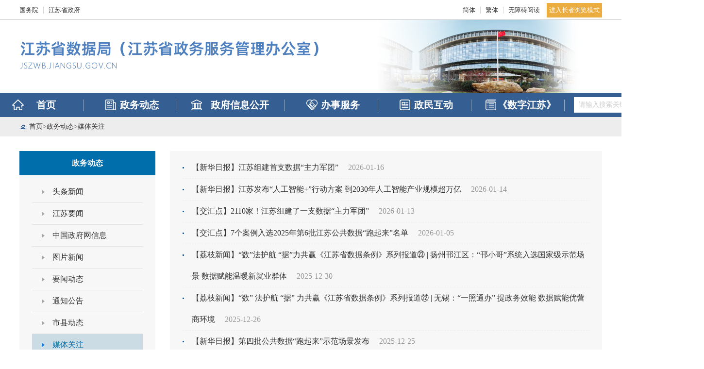

--- FILE ---
content_type: text/html; charset=UTF-8
request_url: http://jszwb.jiangsu.gov.cn/col/col81695/index.html
body_size: 9356
content:
<!DOCTYPE html>
<html lang="en">
<head>
    <!-- GS_0001_C2 -->
    <meta charset="UTF-8"><script language="javascript" src="/module/jslib/jquery/jquery.js"></script>
<script language="javascript" src="/module/jslib/urite/urite.min.js"></script>
<meta name='WebId' content='47'>

    <meta name="viewport" content="width=device-width, initial-scale=1.0">
    <link rel="stylesheet" href="/images/2964/hanweb.css">
    <link rel="stylesheet" href="/images/2964/common.css">
    <link rel="stylesheet" href="/images/2964/commonColumn.css">
    <link rel="stylesheet" href="/images/2964/commonColumnMobile.css" media="screen and (max-width:768px)">
    <link rel="stylesheet" href="/images/2964/columnOld.css">
    <title>江苏省数据局（江苏省政务服务管理办公室） 媒体关注</title>
<meta name='Maketime' content='2026-01-16 13:45:42'>
<meta name="SiteName" content="江苏省数据局（江苏省政务服务管理办公室）">
<meta name="SiteDomain" content="jszwb.jiangsu.gov.cn">
<meta name="SiteIDCode" content="3200000098">
<meta name="ColumnName" content="媒体关注">
<meta name="ColumnDescription" content="">
<meta name="ColumnKeywords" content="">
<meta name="ColumnType" content="">
<meta name="channel" content="媒体关注">
<meta name="chnlcatalog" content="">
<meta name="server" content="http://jszwb.jiangsu.gov.cn/col/col81695/index.html,,">
</head>
<body id="page_type" alt="列表页">
<div id="barrierfree_container">
<div id="hanwebFontSize">
    <!-- 通用头部开始 -->
    <script src="/script/108/2308231036568745.js"></script>
    <!-- 通用头部结束 -->

    <!-- 当前位置开始 -->
    <div class="current-position">
        <div class="w1200" ergodic='navigation'><table class='outstanding' cellspacing="0"cellpadding="0"border="0"><tr><td><a href="/index.html"class="bt_link">首页</a></td><td><table width="100%" cellspacing="0" cellpadding="0" border="0">
<tr>
<td>><a href="/col/col19575/index.html"class="bt_link">政务动态</a></td><td>><a href="/col/col81695/index.html"class="bt_link">媒体关注</a></td>
</tr></table></td></tr></table></div>
    </div>
    <!-- 当前位置结束 -->

    <div class="height30 mobile-none"></div>
    <div class="mobile-col-down hide"></div>

    <!-- 主体内容开始 -->
    <div class="main w1200">
        <table border="0" cellspacing="0" cellpadding="0" width="100%">
            <tbody>
                <tr>
                    <td class="column-left" valign="top" ergodic='view'>
                        <h1>政务动态</h1>
                        <ul class="column-col"><li><a href='/col/col81715/index.html'>头条新闻</a></li><li><a href='/col/col71797/index.html'>江苏要闻</a></li><li><a href='/col/col71798/index.html'>中国政府网信息</a></li><li><a href='/col/col19583/index.html'>图片新闻</a></li><li><a href='/col/col71871/index.html'>要闻动态</a></li><li><a href='/col/col19390/index.html'>通知公告</a></li><li><a href='/col/col19420/index.html'>市县动态</a></li><li><a href='/col/col81695/index.html'>媒体关注</a></li><li><a href='/col/col81696/index.html'>图说</a></li>
<script>
$(function(){
    var sText1 = $('.outstanding a').last().text();
    $('.column-col li').each(function(){
        var sText2 = $(this).find('a').text();
        if(sText1==sText2){
            $(this).addClass('active');
        }
    })
})
</script></ul>
                    </td>
                    <td class="column-center"></td>
                    <td class="column-right" valign="top" ergodic='view'>
                        <ul class="column-list column-list-pc"><div id="395759"><script type="text/xml"><datastore>
<nextgroup><![CDATA[<a href="/module/web/jpage/dataproxy.jsp?page=1&appid=1&appid=1&webid=47&path=/&columnid=81695&unitid=395759&webname=%25E6%25B1%259F%25E8%258B%258F%25E7%259C%2581%25E6%2595%25B0%25E6%258D%25AE%25E5%25B1%2580%25EF%25BC%2588%25E6%25B1%259F%25E8%258B%258F%25E7%259C%2581%25E6%2594%25BF%25E5%258A%25A1%25E6%259C%258D%25E5%258A%25A1%25E7%25AE%25A1%25E7%2590%2586%25E5%258A%259E%25E5%2585%25AC%25E5%25AE%25A4%25EF%25BC%2589&permissiontype=0"></a>]]></nextgroup>
<recordset>
<record><![CDATA[
<li class="cf"><a href="/art/2026/1/16/art_81695_11717861.html" target="_blank">【新华日报】江苏组建首支数据“主力军团”</a><span>2026-01-16</span></li>]]></record>
<record><![CDATA[
<li class="cf"><a href="/art/2026/1/14/art_81695_11716191.html" target="_blank">【新华日报】江苏发布“人工智能+”行动方案 到2030年人工智能产业规模超万亿</a><span>2026-01-14</span></li>]]></record>
<record><![CDATA[
<li class="cf"><a href="/art/2026/1/13/art_81695_11715596.html" target="_blank">【交汇点】2110家！江苏组建了一支数据“主力军团”</a><span>2026-01-13</span></li>]]></record>
<record><![CDATA[
<li class="cf"><a href="/art/2026/1/5/art_81695_11705501.html" target="_blank">【交汇点】7个案例入选2025年第6批江苏公共数据“跑起来”名单</a><span>2026-01-05</span></li>]]></record>
<record><![CDATA[
<li class="cf"><a href="/art/2025/12/30/art_81695_11703192.html" target="_blank">【荔枝新闻】“数”法护航 “据”力共赢《江苏省数据条例》系列报道㉓ | 扬州邗江区：“邗小哥”系统入选国家级示范场景 数据赋能温暖新就业群体</a><span>2025-12-30</span></li>]]></record>
<record><![CDATA[
<li class="cf"><a href="/art/2025/12/26/art_81695_11700592.html" target="_blank">【荔枝新闻】“数” 法护航 “据” 力共赢《江苏省数据条例》系列报道㉒ | 无锡：“一照通办” 提政务效能 数据赋能优营商环境</a><span>2025-12-26</span></li>]]></record>
<record><![CDATA[
<li class="cf"><a href="/art/2025/12/25/art_81695_11698959.html" target="_blank">【新华日报】第四批公共数据“跑起来”示范场景发布</a><span>2025-12-25</span></li>]]></record>
<record><![CDATA[
<li class="cf"><a href="/art/2025/12/22/art_81695_11696672.html" target="_blank">【交汇点】研考开考！江苏六部门联动现场为考生服务</a><span>2025-12-22</span></li>]]></record>
<record><![CDATA[
<li class="cf"><a href="/art/2025/12/22/art_81695_11696670.html" target="_blank">【荔枝新闻】全聚焦│考研遇突发？拨打12345</a><span>2025-12-22</span></li>]]></record>
<record><![CDATA[
<li class="cf"><a href="/art/2025/12/22/art_81695_11696668.html" target="_blank">【新华日报】“人工智能+”应用推广环省行启动</a><span>2025-12-22</span></li>]]></record>
<record><![CDATA[
<li class="cf"><a href="/art/2025/12/22/art_81695_11696666.html" target="_blank">【交汇点】全球首款！多智能体协同的流体力学工业软件平台在宁发布</a><span>2025-12-22</span></li>]]></record>
<record><![CDATA[
<li class="cf"><a href="/art/2025/12/22/art_81695_11696663.html" target="_blank">【交汇点】让机器人来推广“机器人”！江苏“人工智能+”环省行“首发”</a><span>2025-12-22</span></li>]]></record>
<record><![CDATA[
<li class="cf"><a href="/art/2025/12/18/art_81695_11692831.html" target="_blank">【新华日报】省数据中心节能提效供需对接活动举行</a><span>2025-12-18</span></li>]]></record>
<record><![CDATA[
<li class="cf"><a href="/art/2025/12/18/art_81695_11692830.html" target="_blank">【交汇点】“更省电”“更环保”的数据中心，怎么“算出来”？江苏举办专场“相亲会”</a><span>2025-12-18</span></li>]]></record>
<record><![CDATA[
<li class="cf"><a href="/art/2025/12/16/art_81695_11691794.html" target="_blank">【荔枝新闻】“数” 法护航 “据” 力共赢《江苏省数据条例》系列报道㉑ | 盐城经开区：通威太阳能源网荷储一体化调控为高耗能制造业绿色转型打造 “盐城样本”</a><span>2025-12-16</span></li>]]></record>
<record><![CDATA[
<li class="cf"><a href="/art/2025/12/15/art_81695_11690819.html" target="_blank">【交汇点】“考研遇难事，拨打12345！”江苏六部门启动助考专项行动</a><span>2025-12-15</span></li>]]></record>
<record><![CDATA[
<li class="cf"><a href="/art/2025/12/15/art_81695_11690818.html" target="_blank">【新华日报】江苏六部门启动研究生助考专项行动 考生有困难 拨打12345</a><span>2025-12-15</span></li>]]></record>
<record><![CDATA[
<li class="cf"><a href="/art/2025/12/10/art_81695_11688466.html" target="_blank">【交汇点】基层消防如何筑牢安全“防火墙”？江苏公共数据这样“跑”</a><span>2025-12-10</span></li>]]></record>
<record><![CDATA[
<li class="cf"><a href="/art/2025/12/10/art_81695_11688454.html" target="_blank">【荔枝新闻】“数”法护航“据”力共赢《江苏省数据条例》系列报道⑳|省大数据管理中心：扎实开展公共数据资源登记 为江苏数字经济高质量发展提供强劲数据动力</a><span>2025-12-10</span></li>]]></record>
<record><![CDATA[
<li class="cf"><a href="/art/2025/12/3/art_81695_11685070.html" target="_blank">【新华日报】我省新一代电子政务外网主体工程启用</a><span>2025-12-03</span></li>]]></record>
<record><![CDATA[
<li class="cf"><a href="/art/2025/12/3/art_81695_11684965.html" target="_blank">【新闻联播】12项政策举措破解数字人才短缺难题</a><span>2025-12-03</span></li>]]></record>
<record><![CDATA[
<li class="cf"><a href="/art/2025/12/2/art_81695_11684450.html" target="_blank">【扬子晚报】100个创新场景解锁消费新体验！江苏数字消费供需对接会在南通举办</a><span>2025-12-02</span></li>]]></record>
<record><![CDATA[
<li class="cf"><a href="/art/2025/11/28/art_81695_11682613.html" target="_blank">【新闻联播】学习贯彻四中全会精神·一线见闻 让数据资源“跑”起来</a><span>2025-11-28</span></li>]]></record>
<record><![CDATA[
<li class="cf"><a href="/art/2025/11/27/art_81695_11681729.html" target="_blank">【江苏新时空】刘小涛在江苏省数据局专题调研政务服务工作时强调 主动靠前换位思考精细服务 让企业和群众更加有感有得</a><span>2025-11-27</span></li>]]></record>
<record><![CDATA[
<li class="cf"><a href="/art/2025/11/25/art_81695_11680516.html" target="_blank">【江苏新时空】全国第一！江苏6项目入选国家示范场景 让公共数据“跑”出新价值 激发新潜力</a><span>2025-11-25</span></li>]]></record>
<record><![CDATA[
<li class="cf"><a href="/art/2025/11/21/art_81695_11678747.html" target="_blank">【荔枝新闻】“数”法护航“据”力共赢《江苏省数据条例》系列报道⑱|苏商银行：数据驱动与人工智能赋能高质量发展</a><span>2025-11-21</span></li>]]></record>
<record><![CDATA[
<li class="cf"><a href="/art/2025/11/21/art_81695_11678606.html" target="_blank">【荔枝新闻】江苏：让公共数据“跑”出新价值</a><span>2025-11-21</span></li>]]></record>
<record><![CDATA[
<li class="cf"><a href="/art/2025/11/18/art_81695_11676235.html" target="_blank">【交汇点】“云上”管好一根充电桩、一个泊车位，江苏公共数据“跑起来”赋能民生出行</a><span>2025-11-18</span></li>]]></record>
<record><![CDATA[
<li class="cf"><a href="/art/2025/11/18/art_81695_11676234.html" target="_blank">【江苏新时空】织就算力“一张网” 江苏上线全国首个省市一体化算力平台</a><span>2025-11-18</span></li>]]></record>
<record><![CDATA[
<li class="cf"><a href="/art/2025/11/18/art_81695_11676231.html" target="_blank">【新华日报】江苏上线全国首个省市一体化算力平台——织就算力统筹“一张网”，长三角跑出数智加速度</a><span>2025-11-18</span></li>]]></record>
<record><![CDATA[
<li class="cf"><a href="/art/2025/11/17/art_81695_11675732.html" target="_blank">【荔枝新闻】破题算力“孤岛”，长三角一体化算力网迈出关键一步</a><span>2025-11-17</span></li>]]></record>
<record><![CDATA[
<li class="cf"><a href="/art/2025/11/14/art_81695_11675077.html" target="_blank">【交汇点】@全省数据企业，快来测一测你是哪种“型”→</a><span>2025-11-14</span></li>]]></record>
<record><![CDATA[
<li class="cf"><a href="/art/2025/11/14/art_81695_11674825.html" target="_blank">【央视新闻】年度最大“数据集市”热闹开集 多行业供需旺 新职业顺势崛起</a><span>2025-11-14</span></li>]]></record>
<record><![CDATA[
<li class="cf"><a href="/art/2025/11/14/art_81695_11674735.html" target="_blank">【新华日报】全国首个省市一体化算力调度监测平台在宁上线</a><span>2025-11-14</span></li>]]></record>
<record><![CDATA[
<li class="cf"><a href="/art/2025/11/13/art_81695_11674059.html" target="_blank">【荔枝新闻】“数”法护航 “据”力共赢《江苏省数据条例》系列报道⑰|盐城盐都：筑牢数据安全基石，赋能绿色电力未来</a><span>2025-11-13</span></li>]]></record>
<record><![CDATA[
<li class="cf"><a href="/art/2025/11/12/art_81695_11673414.html" target="_blank">【交汇点】公共数据怎么“跑”，省内首个“AI企服专员”跑给你看！</a><span>2025-11-12</span></li>]]></record>
<record><![CDATA[
<li class="cf"><a href="/art/2025/11/11/art_81695_11672815.html" target="_blank">【新闻联播】十部门推动物流数据开放互联</a><span>2025-11-11</span></li>]]></record>
<record><![CDATA[
<li class="cf"><a href="/art/2025/11/10/art_81695_11671995.html" target="_blank">【荔枝新闻】“数”法护航 “据”力共赢《江苏省数据条例》系列报道 ⑯|无锡市：数据赋能，打造“高效办成意见”改革样本</a><span>2025-11-10</span></li>]]></record>
<record><![CDATA[
<li class="cf"><a href="/art/2025/11/7/art_81695_11670921.html" target="_blank">【荔枝新闻】记者观察：江苏抢抓数据标注产业新风口</a><span>2025-11-07</span></li>]]></record>
<record><![CDATA[
<li class="cf"><a href="/art/2025/11/6/art_81695_11670131.html" target="_blank">【交汇点】交易额超9亿元！全国高质量数据集供需对接会“火了”</a><span>2025-11-06</span></li>]]></record>
<record><![CDATA[
<li class="cf"><a href="/art/2025/11/4/art_81695_11668859.html" target="_blank">【江苏新时空】江苏加快推动数字经济高质量发展</a><span>2025-11-04</span></li>]]></record>
<record><![CDATA[
<li class="cf"><a href="/art/2025/11/4/art_81695_11668855.html" target="_blank">【新华日报】江苏发布2025年数字消费创新场景</a><span>2025-11-04</span></li>]]></record>
<record><![CDATA[
<li class="cf"><a href="/art/2025/11/4/art_81695_11668853.html" target="_blank">【交汇点】鸡毛菜长出“飞毛腿”，跑步上餐桌！江苏数据驱动食材配送“跑起来”</a><span>2025-11-04</span></li>]]></record>
<record><![CDATA[
<li class="cf"><a href="/art/2025/11/3/art_81695_11668282.html" target="_blank">【央视新闻】“十四五”期间 我国研制发布数据领域国家标准超120项</a><span>2025-11-03</span></li>]]></record>
<record><![CDATA[
<li class="cf"><a href="/art/2025/11/3/art_81695_11667835.html" target="_blank">【交汇点】江苏公共数据“跑起来”∣医用X光机，能像单反相机一样“随手拍”？</a><span>2025-11-03</span></li>]]></record>
</recordset>
</datastore></script></div><link rel="stylesheet" type="text/css" href="/module/web/jpage/theme/default/css/jpage.css"/><script language="javascript" src="/module/jslib/datepicker/WdatePicker.js"></script><script language="javascript" src="/module/jslib/jquery/cookie/jquery.cookie.js"></script><script language="javascript" src="/module/web/jpage/jquery.jpage.js"></script><script>var param_395759 = {col:1,appid:'1',webid:47,path:'/',columnid:81695,sourceContentType:1,unitid:'395759',webname:'江苏省数据局（江苏省政务服务管理办公室）',permissiontype:0}; function jpage_395759(){$('#jpageform_395759 :input').each(function(){param_395759[$(this).attr('name')]=$(this).val();});$('#395759').jpage({themeName:'default',showMode:'full',totalRecord:1000,openCookies:false,dataBefore:'',dataAfter:'',groupSize:3,proxyUrl:'/module/web/jpage/dataproxy.jsp',perPage:15,barPosition:'bottom',ajaxParam:param_395759});};$(function(){$('#395759').jpage({themeName:'default',showMode:'full',totalRecord:628,openCookies:false,dataBefore:'',dataStore:$('#395759').children('script').html(),dataAfter:'',groupSize:3,proxyUrl:'/module/web/jpage/dataproxy.jsp',perPage:15,barPosition:'bottom',ajaxParam:param_395759});});</script></ul>
                        <ul class="column-list column-list-mobile hide"><li class="cf"><a href="/art/2026/1/16/art_81695_11717861.html" target="_blank">【新华日报】江苏组建首支数据“主力军团”</a><span class="fr">2026-01-16</span></li><li class="cf"><a href="/art/2026/1/14/art_81695_11716191.html" target="_blank">【新华日报】江苏发布“人工智能+”行动方案 到2030年人工智能产业规模超万亿</a><span class="fr">2026-01-14</span></li><li class="cf"><a href="/art/2026/1/13/art_81695_11715596.html" target="_blank">【交汇点】2110家！江苏组建了一支数据“主力军团”</a><span class="fr">2026-01-13</span></li><li class="cf"><a href="/art/2026/1/5/art_81695_11705501.html" target="_blank">【交汇点】7个案例入选2025年第6批江苏公共数据“跑起来”名单</a><span class="fr">2026-01-05</span></li><li class="cf"><a href="/art/2025/12/30/art_81695_11703192.html" target="_blank">【荔枝新闻】“数”法护航 “据”力共赢《江苏省数据条例》系列报道㉓ | 扬州邗江区：“邗小哥”系统入选国家级示范场景 数据赋能温暖新就业群体</a><span class="fr">2025-12-30</span></li><li class="cf"><a href="/art/2025/12/26/art_81695_11700592.html" target="_blank">【荔枝新闻】“数” 法护航 “据” 力共赢《江苏省数据条例》系列报道㉒ | 无锡：“一照通办” 提政务效能 数据赋能优营商环境</a><span class="fr">2025-12-26</span></li><li class="cf"><a href="/art/2025/12/25/art_81695_11698959.html" target="_blank">【新华日报】第四批公共数据“跑起来”示范场景发布</a><span class="fr">2025-12-25</span></li><li class="cf"><a href="/art/2025/12/22/art_81695_11696672.html" target="_blank">【交汇点】研考开考！江苏六部门联动现场为考生服务</a><span class="fr">2025-12-22</span></li><li class="cf"><a href="/art/2025/12/22/art_81695_11696670.html" target="_blank">【荔枝新闻】全聚焦│考研遇突发？拨打12345</a><span class="fr">2025-12-22</span></li><li class="cf"><a href="/art/2025/12/22/art_81695_11696668.html" target="_blank">【新华日报】“人工智能+”应用推广环省行启动</a><span class="fr">2025-12-22</span></li><li class="cf"><a href="/art/2025/12/22/art_81695_11696666.html" target="_blank">【交汇点】全球首款！多智能体协同的流体力学工业软件平台在宁发布</a><span class="fr">2025-12-22</span></li><li class="cf"><a href="/art/2025/12/22/art_81695_11696663.html" target="_blank">【交汇点】让机器人来推广“机器人”！江苏“人工智能+”环省行“首发”</a><span class="fr">2025-12-22</span></li><li class="cf"><a href="/art/2025/12/18/art_81695_11692831.html" target="_blank">【新华日报】省数据中心节能提效供需对接活动举行</a><span class="fr">2025-12-18</span></li><li class="cf"><a href="/art/2025/12/18/art_81695_11692830.html" target="_blank">【交汇点】“更省电”“更环保”的数据中心，怎么“算出来”？江苏举办专场“相亲会”</a><span class="fr">2025-12-18</span></li><li class="cf"><a href="/art/2025/12/16/art_81695_11691794.html" target="_blank">【荔枝新闻】“数” 法护航 “据” 力共赢《江苏省数据条例》系列报道㉑ | 盐城经开区：通威太阳能源网荷储一体化调控为高耗能制造业绿色转型打造 “盐城样本”</a><span class="fr">2025-12-16</span></li><li class="cf"><a href="/art/2025/12/15/art_81695_11690819.html" target="_blank">【交汇点】“考研遇难事，拨打12345！”江苏六部门启动助考专项行动</a><span class="fr">2025-12-15</span></li><li class="cf"><a href="/art/2025/12/15/art_81695_11690818.html" target="_blank">【新华日报】江苏六部门启动研究生助考专项行动 考生有困难 拨打12345</a><span class="fr">2025-12-15</span></li><li class="cf"><a href="/art/2025/12/10/art_81695_11688466.html" target="_blank">【交汇点】基层消防如何筑牢安全“防火墙”？江苏公共数据这样“跑”</a><span class="fr">2025-12-10</span></li><li class="cf"><a href="/art/2025/12/10/art_81695_11688454.html" target="_blank">【荔枝新闻】“数”法护航“据”力共赢《江苏省数据条例》系列报道⑳|省大数据管理中心：扎实开展公共数据资源登记 为江苏数字经济高质量发展提供强劲数据动力</a><span class="fr">2025-12-10</span></li><li class="cf"><a href="/art/2025/12/3/art_81695_11685070.html" target="_blank">【新华日报】我省新一代电子政务外网主体工程启用</a><span class="fr">2025-12-03</span></li><li class="cf"><a href="/art/2025/12/3/art_81695_11684965.html" target="_blank">【新闻联播】12项政策举措破解数字人才短缺难题</a><span class="fr">2025-12-03</span></li><li class="cf"><a href="/art/2025/12/2/art_81695_11684450.html" target="_blank">【扬子晚报】100个创新场景解锁消费新体验！江苏数字消费供需对接会在南通举办</a><span class="fr">2025-12-02</span></li><li class="cf"><a href="/art/2025/11/28/art_81695_11682613.html" target="_blank">【新闻联播】学习贯彻四中全会精神·一线见闻 让数据资源“跑”起来</a><span class="fr">2025-11-28</span></li><li class="cf"><a href="/art/2025/11/27/art_81695_11681729.html" target="_blank">【江苏新时空】刘小涛在江苏省数据局专题调研政务服务工作时强调 主动靠前换位思考精细服务 让企业和群众更加有感有得</a><span class="fr">2025-11-27</span></li><li class="cf"><a href="/art/2025/11/25/art_81695_11680516.html" target="_blank">【江苏新时空】全国第一！江苏6项目入选国家示范场景 让公共数据“跑”出新价值 激发新潜力</a><span class="fr">2025-11-25</span></li><li class="cf"><a href="/art/2025/11/21/art_81695_11678747.html" target="_blank">【荔枝新闻】“数”法护航“据”力共赢《江苏省数据条例》系列报道⑱|苏商银行：数据驱动与人工智能赋能高质量发展</a><span class="fr">2025-11-21</span></li><li class="cf"><a href="/art/2025/11/21/art_81695_11678606.html" target="_blank">【荔枝新闻】江苏：让公共数据“跑”出新价值</a><span class="fr">2025-11-21</span></li><li class="cf"><a href="/art/2025/11/18/art_81695_11676235.html" target="_blank">【交汇点】“云上”管好一根充电桩、一个泊车位，江苏公共数据“跑起来”赋能民生出行</a><span class="fr">2025-11-18</span></li><li class="cf"><a href="/art/2025/11/18/art_81695_11676234.html" target="_blank">【江苏新时空】织就算力“一张网” 江苏上线全国首个省市一体化算力平台</a><span class="fr">2025-11-18</span></li><li class="cf"><a href="/art/2025/11/18/art_81695_11676231.html" target="_blank">【新华日报】江苏上线全国首个省市一体化算力平台——织就算力统筹“一张网”，长三角跑出数智加速度</a><span class="fr">2025-11-18</span></li><li class="cf"><a href="/art/2025/11/17/art_81695_11675732.html" target="_blank">【荔枝新闻】破题算力“孤岛”，长三角一体化算力网迈出关键一步</a><span class="fr">2025-11-17</span></li><li class="cf"><a href="/art/2025/11/14/art_81695_11675077.html" target="_blank">【交汇点】@全省数据企业，快来测一测你是哪种“型”→</a><span class="fr">2025-11-14</span></li><li class="cf"><a href="/art/2025/11/14/art_81695_11674825.html" target="_blank">【央视新闻】年度最大“数据集市”热闹开集 多行业供需旺 新职业顺势崛起</a><span class="fr">2025-11-14</span></li><li class="cf"><a href="/art/2025/11/14/art_81695_11674735.html" target="_blank">【新华日报】全国首个省市一体化算力调度监测平台在宁上线</a><span class="fr">2025-11-14</span></li><li class="cf"><a href="/art/2025/11/13/art_81695_11674059.html" target="_blank">【荔枝新闻】“数”法护航 “据”力共赢《江苏省数据条例》系列报道⑰|盐城盐都：筑牢数据安全基石，赋能绿色电力未来</a><span class="fr">2025-11-13</span></li><li class="cf"><a href="/art/2025/11/12/art_81695_11673414.html" target="_blank">【交汇点】公共数据怎么“跑”，省内首个“AI企服专员”跑给你看！</a><span class="fr">2025-11-12</span></li><li class="cf"><a href="/art/2025/11/11/art_81695_11672815.html" target="_blank">【新闻联播】十部门推动物流数据开放互联</a><span class="fr">2025-11-11</span></li><li class="cf"><a href="/art/2025/11/10/art_81695_11671995.html" target="_blank">【荔枝新闻】“数”法护航 “据”力共赢《江苏省数据条例》系列报道 ⑯|无锡市：数据赋能，打造“高效办成意见”改革样本</a><span class="fr">2025-11-10</span></li><li class="cf"><a href="/art/2025/11/7/art_81695_11670921.html" target="_blank">【荔枝新闻】记者观察：江苏抢抓数据标注产业新风口</a><span class="fr">2025-11-07</span></li><li class="cf"><a href="/art/2025/11/6/art_81695_11670131.html" target="_blank">【交汇点】交易额超9亿元！全国高质量数据集供需对接会“火了”</a><span class="fr">2025-11-06</span></li><li class="cf"><a href="/art/2025/11/4/art_81695_11668859.html" target="_blank">【江苏新时空】江苏加快推动数字经济高质量发展</a><span class="fr">2025-11-04</span></li><li class="cf"><a href="/art/2025/11/4/art_81695_11668855.html" target="_blank">【新华日报】江苏发布2025年数字消费创新场景</a><span class="fr">2025-11-04</span></li><li class="cf"><a href="/art/2025/11/4/art_81695_11668853.html" target="_blank">【交汇点】鸡毛菜长出“飞毛腿”，跑步上餐桌！江苏数据驱动食材配送“跑起来”</a><span class="fr">2025-11-04</span></li><li class="cf"><a href="/art/2025/11/3/art_81695_11668282.html" target="_blank">【央视新闻】“十四五”期间 我国研制发布数据领域国家标准超120项</a><span class="fr">2025-11-03</span></li><li class="cf"><a href="/art/2025/11/3/art_81695_11667835.html" target="_blank">【交汇点】江苏公共数据“跑起来”∣医用X光机，能像单反相机一样“随手拍”？</a><span class="fr">2025-11-03</span></li><li class="cf"><a href="/art/2025/10/31/art_81695_11666623.html" target="_blank">【交汇点】“穿越远古看恐龙，你来不来？”江苏发布百大数字消费创新场景</a><span class="fr">2025-10-31</span></li><li class="cf"><a href="/art/2025/10/31/art_81695_11666258.html" target="_blank">【交汇点】江苏14个项目获奖！“数据要素×”总决赛结果揭晓</a><span class="fr">2025-10-31</span></li><li class="cf"><a href="/art/2025/10/30/art_81695_11665737.html" target="_blank">【新华日报】江苏启动数据企业入库培育</a><span class="fr">2025-10-30</span></li><li class="cf"><a href="/art/2025/10/29/art_81695_11664944.html" target="_blank">【交汇点】入库标准看这里！江苏启动数据企业入库培育工作</a><span class="fr">2025-10-29</span></li><li class="cf"><a href="/art/2025/10/27/art_81695_11663146.html" target="_blank">【交汇点】“国家级试验田”怎么种？江苏心中有“数”手上有招！</a><span class="fr">2025-10-27</span></li><li class="cf"><a href="/art/2025/10/20/art_81695_11658597.html" target="_blank">【央视新闻】“践行新发展理念 推动高质量发展”创新驱动 各地因地制宜发展新质生产力</a><span class="fr">2025-10-20</span></li><li class="cf"><a href="/art/2025/10/17/art_81695_11657580.html" target="_blank">【交汇点】四匹马怎样拉好一辆“车”？长三角五项区域地方标准同步实施</a><span class="fr">2025-10-17</span></li><li class="cf"><a href="/art/2025/10/17/art_81695_11657360.html" target="_blank">【交汇点】恭喜150支获奖团队！“数据要素×”大赛江苏分赛结果发布</a><span class="fr">2025-10-17</span></li><li class="cf"><a href="/art/2025/10/17/art_81695_11657347.html" target="_blank">【交汇点】长三角有个“一家亲群”，新“群主”定了！</a><span class="fr">2025-10-17</span></li><li class="cf"><a href="/art/2025/10/16/art_81695_11656529.html" target="_blank">【央视新闻】7个国家数字经济创新发展试验区将推出158项改革举措</a><span class="fr">2025-10-16</span></li><li class="cf"><a href="/art/2025/10/15/art_81695_11656194.html" target="_blank">【荔枝新闻】“数”法护航 “据”力共赢 《江苏省数据条例》系列报道⑭| 昆山：低空三维立体协同城市应急管理新范式</a><span class="fr">2025-10-15</span></li><li class="cf"><a href="/art/2025/10/15/art_81695_11655788.html" target="_blank">【交汇点】15家“领头羊”！江苏发布首批数据产业公共服务平台</a><span class="fr">2025-10-15</span></li><li class="cf"><a href="/art/2025/10/15/art_81695_11655782.html" target="_blank">【交汇点】培育数据产业“热带雨林”！江苏举办数据产业发展现场推进会</a><span class="fr">2025-10-15</span></li><li class="cf"><a href="/art/2025/10/11/art_81695_11653442.html" target="_blank">【交汇点】为基层减负赋能！江苏印发加快推进“一表通”建设实施方案</a><span class="fr">2025-10-11</span></li><li class="cf"><a href="/art/2025/10/11/art_81695_11653438.html" target="_blank">【新华日报】江苏全省范围推行“一表通”改革</a><span class="fr">2025-10-11</span></li><li class="cf"><a href="/art/2025/10/10/art_81695_11652722.html" target="_blank">【新华日报】江苏让数据变成“活起来”的资产</a><span class="fr">2025-10-10</span></li><li class="cf"><a href="/art/2025/10/9/art_81695_11651933.html" target="_blank">【交汇点】我省发布新一批公共数据“跑起来”实践案例</a><span class="fr">2025-10-09</span></li><li class="cf"><a href="/art/2025/10/9/art_81695_11651932.html" target="_blank">【扬子晚报/紫牛新闻】破解“黄牛”顽疾，数据“跑起来”保障“苏超”赠票</a><span class="fr">2025-10-09</span></li><li class="cf"><a href="/art/2025/9/29/art_81695_11649083.html" target="_blank">【新华日报】江苏为12345热线专门立法 严格规范派单，切实为基层减负</a><span class="fr">2025-09-29</span></li><li class="cf"><a href="/art/2025/9/29/art_81695_11649040.html" target="_blank">【交汇点】严格规范派单为基层减负，江苏为12345热线专门立法</a><span class="fr">2025-09-29</span></li><li class="cf"><a href="/art/2025/9/28/art_81695_11648645.html" target="_blank">【中国经济网】江苏数据交易所挂牌5个月 上架数据产品近四千个</a><span class="fr">2025-09-28</span></li><li class="cf"><a href="/art/2025/9/25/art_81695_11647218.html" target="_blank">【荔枝新闻】“数”法护航 “据”力共赢 《江苏省数据条例》系列报道⑬| 徐州：打破数据壁垒 让交通执法更精准、更高效</a><span class="fr">2025-09-25</span></li><li class="cf"><a href="/art/2025/9/22/art_81695_11645427.html" target="_blank">【扬子晚报】 “超级大脑”！一秒5310千万亿次运算</a><span class="fr">2025-09-22</span></li><li class="cf"><a href="/art/2025/9/22/art_81695_11645263.html" target="_blank">【交汇点】无锡夺冠！江苏省数据法律法规知识竞赛结果揭晓</a><span class="fr">2025-09-22</span></li><li class="cf"><a href="/art/2025/9/18/art_81695_11643938.html" target="_blank">【荔枝新闻】“数”法护航 “据”力共赢 《江苏省数据条例》系列报道⑫ | 连云港海州区：抢抓算力新机遇，打造华东智算新高地</a><span class="fr">2025-09-18</span></li><li class="cf"><a href="/art/2025/9/17/art_81695_11642906.html" target="_blank">【交汇点】三部门联合发文，未来江苏旅游要变得更“聪明”了！</a><span class="fr">2025-09-17</span></li><li class="cf"><a href="/art/2025/9/16/art_81695_11642357.html" target="_blank">【江苏新时空】抢占人工智能发展制高点 江苏加快推进数据标注产业高质量建设</a><span class="fr">2025-09-16</span></li><li class="cf"><a href="/art/2025/9/16/art_81695_11642052.html" target="_blank">【新华日报】让数据好用、把数据用好，数字政府建设催生新角色 ——首席数据官，究竟是个什么“官”</a><span class="fr">2025-09-16</span></li><li class="cf"><a href="/art/2025/9/12/art_81695_11639670.html" target="_blank">【新华日报】国务院批复苏南5市开展要素市场化配置综合改革试点</a><span class="fr">2025-09-12</span></li><li class="cf"><a href="/art/2025/9/11/art_81695_11639315.html" target="_blank">【荔枝新闻】“数”法护航 “据”力共赢《江苏省数据条例》系列报道⑪丨苏州市：创新构建低空经济数据安全治理新范式</a><span class="fr">2025-09-11</span></li><li class="cf"><a href="/art/2025/9/4/art_81695_11635119.html" target="_blank">【交汇点】健全常态化推进机制！江苏加快实施27个“高效办成一件事”</a><span class="fr">2025-09-04</span></li><li class="cf"><a href="/art/2025/9/4/art_81695_11634825.html" target="_blank">【新华日报】江苏发布高质量数据集重点领域建设清单</a><span class="fr">2025-09-04</span></li><li class="cf"><a href="/art/2025/9/1/art_81695_11632595.html" target="_blank">【交汇点】“联合舰队”起航！江苏首批5家数据产业创新发展联合体成立</a><span class="fr">2025-09-01</span></li><li class="cf"><a href="/art/2025/9/1/art_81695_11632443.html" target="_blank">【新华日报】我省4项目入选国家高质量数据集典型案例</a><span class="fr">2025-09-01</span></li><li class="cf"><a href="/art/2025/9/1/art_81695_11632439.html" target="_blank">【交汇点】江苏发布首批高质量数据集重点领域建设清单</a><span class="fr">2025-09-01</span></li><li class="cf"><a href="/art/2025/9/1/art_81695_11632435.html" target="_blank">【荔枝新闻】公共数据“跑起来” 江苏最新发布13个场景实践案例</a><span class="fr">2025-09-01</span></li><li class="cf"><a href="/art/2025/9/1/art_81695_11632432.html" target="_blank">【交汇点】江苏4个！国家数据局发布首批高质量数据集典型案例</a><span class="fr">2025-09-01</span></li><li class="cf"><a href="/art/2025/8/29/art_81695_11631073.html" target="_blank">【新华日报】国家数据局派发高质量数据集建设先行“工单” 我省四单位“揭榜挂帅”</a><span class="fr">2025-08-29</span></li><li class="cf"><a href="/art/2025/8/28/art_81695_11630715.html" target="_blank">【荔枝新闻】“数”法护航 “据”力共赢 《江苏省数据条例》系列报道⑨丨盐城：让“可信数据”跑起来，变资产、促运营</a><span class="fr">2025-08-28</span></li><li class="cf"><a href="/art/2025/8/28/art_81695_11630506.html" target="_blank">【交汇点】抢占人工智能发展制高点！江苏八部门印发三年实施方案</a><span class="fr">2025-08-28</span></li><li class="cf"><a href="/art/2025/8/25/art_81695_11628871.html" target="_blank">【交汇点】江苏第二！《2025综合算力指数》报告出炉</a><span class="fr">2025-08-25</span></li><li class="cf"><a href="/art/2025/8/21/art_81695_11626862.html" target="_blank">【扬子晚报】亮出“数据强基”组合拳！“数聚江宁 数领未来”论坛在南京举办</a><span class="fr">2025-08-21</span></li><li class="cf"><a href="/art/2025/8/20/art_81695_11626297.html" target="_blank">【荔枝新闻】“数”法护航 “据”力共赢《江苏省数据条例》系列报道⑧丨常州武进“智水”实践打造数据治理共享新标杆</a><span class="fr">2025-08-20</span></li><li class="cf"><a href="/art/2025/8/19/art_81695_11625437.html" target="_blank">【新华日报】全省一体化数据市场建设行动方案出炉</a><span class="fr">2025-08-19</span></li><li class="cf"><a href="/art/2025/8/15/art_81695_11624009.html" target="_blank">【交汇点】@江苏人，12345开通“苏超”建言闭环服务</a><span class="fr">2025-08-15</span></li><li class="cf"><a href="/art/2025/8/15/art_81695_11623888.html" target="_blank">【新华日报】江苏12345开通“苏超”建言闭环服务</a><span class="fr">2025-08-15</span></li><li class="cf"><a href="/art/2025/8/14/art_81695_11623341.html" target="_blank">【央视新闻】高质量完成“十四五”规划系列主题新闻发布会 全国一体化数据市场正在加快构建</a><span class="fr">2025-08-14</span></li><li class="cf"><a href="/art/2025/8/14/art_81695_11623202.html" target="_blank">【荔枝新闻】“数”法护航 “据”力共赢《江苏省数据条例》系列报道⑦|宿迁市宿城区：“数智焕楼”激活楼宇经济新动能</a><span class="fr">2025-08-14</span></li><li class="cf"><a href="/art/2025/8/8/art_81695_11619948.html" target="_blank">【新华日报】我省举办数据系统局长培训班</a><span class="fr">2025-08-08</span></li><li class="cf"><a href="/art/2025/8/6/art_81695_11618890.html" target="_blank">【荔枝新闻】“数”法护航 “据”力共赢 《江苏省数据条例》系列报道 ⑥ | 南京：“城市之眼”赋能城市治理新实践</a><span class="fr">2025-08-06</span></li><li class="cf"><a href="/art/2025/8/4/art_81695_11617406.html" target="_blank">【新华日报】江苏印发全国首本《政务数据共享条例》“操作指南”</a><span class="fr">2025-08-04</span></li><li class="cf"><a href="/art/2025/8/4/art_81695_11617392.html" target="_blank">【交汇点】《政务数据共享条例》今起施行！江苏配套印发全国首本“施工手册”</a><span class="fr">2025-08-04</span></li><li class="cf"><a href="/art/2025/8/1/art_81695_11616572.html" target="_blank">【荔枝新闻】推动数据资源精准赋能 江苏公布首批公共数据“跑起来”场景县（市、区）实践案例名单</a><span class="fr">2025-08-01</span></li><li class="cf"><a href="/art/2025/8/1/art_81695_11616370.html" target="_blank">【交汇点】刷新数字社会图景“进度条”！江苏召开全省数字社会建设推进会</a><span class="fr">2025-08-01</span></li><li class="cf"><a href="/art/2025/7/30/art_81695_11612185.html" target="_blank">【荔枝新闻】“数”法护航 “据”力共赢 《江苏省数据条例》系列报道 ⑤| 南通：“沉睡数据”变现计</a><span class="fr">2025-07-30</span></li></ul>
                        <div class="getmore hide">查看更多</div>
                    </td>
                </tr>
            </tbody>
        </table>
    </div>
    <!-- 主体内容结束 -->

    <div class="height30"></div>

    <!-- 通用底部开始 -->
    <script src="/script/108/2308231036569564.js"></script>
    <!-- 通用底部结束 -->
    <!-- 手机查看更多js引入 -->
    <script type="text/javascript" src="/images/2964/commonColumnMobile.js"></script>
<style>
.current-position>div.moreFontSize{padding: 10px 0.24rem;}
.column-list li.moreFontSize{line-height: 0.68rem;}
.column-left h1.moreFontSize{line-height: 0.78rem;}
.getmore.moreFontSize{width: 3rem;height: 0.68rem;line-height: 0.68rem;}
.current-position>div.mastFontSize{padding: 12px 0.24rem;}
.column-list li.mastFontSize{line-height: 0.88rem;}
.column-left h1.mastFontSize{line-height: 0.78rem;}
.getmore.mastFontSize{width: 3rem;height: 0.68rem;line-height: 0.68rem;}
.column-list li.mobileoldSize{line-height: 0.88rem;}
.current-position>div.mobileoldSize{padding: 12px 0.24rem;}
.column-left h1.mobileoldSize{line-height: 0.78rem;}
.getmore.mobileoldSize{width: 3rem;height: 0.68rem;line-height: 0.68rem;}
</style>
</div>
</div>
</div>
<!-- visitcount Begin --><iframe src='../../module/visitcount/visit.jsp?type=2&i_webid=47&i_columnid=81695' name="vishidden" id="vishidden" frameborder="0" style="width:0; height:0; display:none"></iframe><!-- visitcount End -->
<script language="javascript" src='/script/web_front.js'></script>
</body>
</html>

--- FILE ---
content_type: text/html;charset=UTF-8
request_url: http://jszwb.jiangsu.gov.cn/module/visitcount/visit.jsp?type=2&i_webid=47&i_columnid=81695
body_size: 197
content:













<script>window.location.replace('https://www.jiangsu.gov.cn/vc/vc/interface/visit.jsp?type=2&i_webid=47&i_columnid=81695&i_articleid=0&url=http://jszwb.jiangsu.gov.cn/col/col81695/index.html');</script>


--- FILE ---
content_type: text/css
request_url: http://jszwb.jiangsu.gov.cn/images/2964/commonColumn.css
body_size: 586
content:
/* 当前位置开始 */
.current-position{line-height: 40px;font-size: 14px;background: #ededed;}
.current-position>div{background: url(currentPosition.png) no-repeat left 15px;padding-left: 20px;padding-right: 20px;}
/* 当前位置结束 */

/* 主体内容开始 */
.column-left{width: 280px;background-color: #f7f7f7;}
.column-left h1{line-height: 50px;text-align: center;font-size: 16px;background-color: #006eab;color: #ffffff;}
.column-col{padding: 12px 26px 12px;}
.column-col li{font-size: 16px;}
.column-col li a{display: block;line-height: 44px;border-bottom: 1px solid #e3e3e3;background: url(col.png) no-repeat 20px 18px;padding-left: 42px;color: #333333;}
.column-col li.active a{background:#cbdce5 url(colActive.png) no-repeat 20px 18px;color:#006eab;}
.column-center{width: 30px;}
.column-right{width: 890px;background-color: #f7f7f7;}
.column-list{font-size: 16px;padding:12px 26px 26px;min-height: 500px;}
.column-list li{line-height: 44px;background: url(listPic.png) no-repeat left 21px;padding-left: 19px;border-bottom: 1px dashed #eeeeee;}
.column-list li span{color: #999999;padding-left: 20px;}
/* 主体内容结束 */

.column-list .lucidity_pgToolbar li{line-height: normal;background: none;margin-top: 0;}

--- FILE ---
content_type: text/css
request_url: http://jszwb.jiangsu.gov.cn/images/2964/columnOld.css
body_size: 504
content:
/* 适老化样式 */
/* 当前位置开始 */
.old_type .current-position{font-size:28px;height: 64px;line-height: 64px;}
.old_type .current-position>div{background-size:30px;padding-left: 45px;background-position: left 23px;}
.old_type .current-position a,.old_type .current-position{line-height: 64px;font-size:28px;}
/* 当前位置结束 */

/* 主体内容开始 */
.old_type .column-left h1{font-size: 36px;line-height:72px;}
.old_type .column-col li{font-size: 32px;line-height:72px;}
.old_type .column-col li a {
    display: block;
    line-height: 64px;
    background-position:20px 25px;
    padding-left: 46px;
    background-size: 12px 18px;
}
.old_type .column-col li.active a{background-position:20px 24px;background-size: 12px 18px;}
.old_type .column-list li {
    line-height: 70px;
    background-position: left 32px;
    padding-left: 23px;
    background-size: 6px 6px;
    font-size: 32px;
}
.old_type .column-list{padding-bottom: 0;}
.old_type .column-list li a{padding-right: 32px;}
.old_type .column-list li span{padding-left: 0;display: inline-block;}
/* 主体内容结束 */
.old_type .default_pgToolbar{margin-top: 30px!important;}

--- FILE ---
content_type: text/css
request_url: http://jszwb.jiangsu.gov.cn/images/2964/commonColumnMobile.css
body_size: 767
content:
body{background-color: #f7f7f7;padding: 0 0.2rem;}
.height30{height: 0.24rem;background-color: #ffffff;}
.w1200{width: 100%!important;}
/* 当前位置开始 */
.current-position{line-height: 0.4rem;font-size: 0.24rem;background: #ededed;}
.current-position>div{background:none;padding: 0 0.24rem;}
.current-position td td{display: none;}
.current-position td td:last-child{display: block;}
/* 当前位置结束 */

/* 主体内容开始 */
.mobile-none{display: none;}
.column-list-pc{display: none;}
.column-list-mobile{display: block;}
.column-list-mobile li{display: none;}
.getmore{display: block;width: 2rem;height: 0.48rem;line-height: 0.48rem;font-size: 0.32rem;color: #ffffff;margin:0.2rem auto 0;background: #006eab;text-align: center;}
.column-center{display: none;}
.main{position: relative;}
.mobile-col-down{background: url(open.png) no-repeat 90% center;height: 0.8rem;display: block;background-size: 0.4rem auto;}
.mobile-col-down-active{background:url(close.png) no-repeat 90% center;background-size: 0.4rem auto;}
/* 主体内容结束 */


/* 主体内容开始 */
.column-left{width: 70%;background-color: #f7f7f7;position: absolute;z-index: 1;top: 0;right: 0;background-color: #e8eef6;display: none;}
.column-left h1{line-height: 0.48rem;padding-left: 0.24rem;font-size: 0.32rem;background-color: #006eab;color: #ffffff;font-weight: normal;}
.column-col{padding: 0.2rem;}
.column-col li{font-size: 0.32rem;}
.column-col li a{display: block;line-height: 0.48rem;border-bottom: 0;background:none;padding-left: 0.38rem;color: #333333;}
.column-col li.active a{color:#006eab;background: none;}
.column-right{width: 100%;background-color: none;}
.column-list{font-size: 0.32rem;line-height: 1rem;padding:0 0.25rem 0.25rem;min-height: auto;}
.column-list li{line-height: 0.48rem;background: none;padding-left: 0.13rem;border: 0;}
.column-list li span{color: #999999;}
/* 主体内容结束 */
/* 当前位置 */
.current-position td td{display: none;}
.current-position td td:last-child{display: block;}
/* 主体内容结束 */

--- FILE ---
content_type: application/javascript; charset=UTF-8
request_url: http://jszwb.jiangsu.gov.cn/script/108/2308231036569564.js
body_size: 6184
content:
document.writeln("<style>");
document.writeln(".topLink{ right:-100px!important;top:-25px!important;}");
document.writeln(".header .zfxxgk-font{ font-size:88px!important;}");
document.writeln("</style>");
document.writeln("<div class=\'bt-footer currency_footer\'>");
document.writeln("		<div class=\'bt-footer_top\'>");
document.writeln("			<div class=\'bt-box-1200 bt-footer_top_item clearfloat\'>");
document.writeln("				<div class=\'select_1\'>");
document.writeln("					<span class=\'select_span\' readexclude><img src=\'//jszwb.jiangsu.gov.cn/picture/232/2103031655446436730.png\' alt=\'\' style=\'margin: -3px 5px 0 0;\' readexclude><a href=\'http://www.gov.cn/\' target=\'_blank\'>中国政府网</a></span>");
document.writeln("				</div>");
document.writeln("				<div class=\'select_2\'>");
document.writeln("					<span class=\'select_span\' readexclude><a href=\'http://www.zgjssw.gov.cn/\' target=\'_blank\'>中共江苏省委</a></span>");
document.writeln("				</div>");
document.writeln("				<div class=\'select_3\'>");
document.writeln("					<span class=\'select_span\' readexclude><a href=\'http://www.jsrd.gov.cn/\' target=\'_blank\'>江苏省人大常委</a></span>");
document.writeln("				</div>");
document.writeln("				<div class=\'select_4\'>");
document.writeln("					<span class=\'select_span\' readexclude><a href=\'http://www.jiangsu.gov.cn/\' target=\'_blank\'>江苏省人民政府</a></span>");
document.writeln("				</div>");
document.writeln("				<div class=\'select_5\'>");
document.writeln("					<span class=\'select_span\' readexclude><a href=\'http://www.jszx.gov.cn/\' target=\'_blank\'>政协江苏省委员会</a></span>");
document.writeln("				</div>");
document.writeln("				<div class=\'select_6\'>");
document.writeln("					<span class=\'select_span select_span_item\' tabindex=\'0\'>设区市政务服务部门网站</span>");
document.writeln("					<div class=\'select_ul\' style=\'display: none;\'>");
document.writeln("						<a href=\'http://njsj.nanjing.gov.cn/\' target=\'_blank\'>南京</a>");
document.writeln("						<a href=\'http://bigdata.wuxi.gov.cn/index.shtml\' target=\'_blank\'>无锡</a>");
document.writeln("						<a href=\'http://zwb.xz.gov.cn/\' target=\'_blank\'>徐州</a>");
document.writeln("						<a href=\'http://xzsp.changzhou.gov.cn/\' target=\'_blank\'>常州</a>");
document.writeln("						<a href=\'http://xzspj.suzhou.gov.cn/\' target=\'_blank\'>苏州</a>");
document.writeln("						<a href=\'http://zwzx.nantong.gov.cn/\' target=\'_blank\'>南通</a>");
document.writeln("						<a href=\'http://shuju.lyg.gov.cn/\' target=\'_blank\'>连云港</a>");
document.writeln("						<a href=\'http://hasjj.huaian.gov.cn/\' target=\'_blank\'>淮安</a>");
document.writeln("						<a href=\'http://ycsp.yancheng.gov.cn/\' target=\'_blank\'>盐城</a>");
document.writeln("						<a href=\'http://zwb.yangzhou.gov.cn/\' target=\'_blank\'>扬州</a>");
document.writeln("						<a href=\'http://zwfwb.zhenjiang.gov.cn/\' target=\'_blank\'>镇江</a>");
document.writeln("						<a href=\'http://zwfw.taizhou.gov.cn/\' target=\'_blank\'>泰州</a>");
document.writeln("						<a href=\'http://xzspj.suqian.gov.cn//\' target=\'_blank\'>宿迁</a>");
document.writeln("					</div>");
document.writeln("				</div>");
document.writeln("			</div>");
document.writeln("		</div>");
document.writeln("		<div class=\'bt-box-1200 bt-footer-bottom\'>");
document.writeln("			<div class=\'wip_footer_con clearfloat\'>");
document.writeln("				<div class=\'wip_footer_con_left hidesmallfooter\'>");
document.writeln("					<a href=\'http://bszs.conac.cn/sitename?method=show&id=105E050EE60D21D3E053012819AC574F\'");
document.writeln("						target=\'_blank\' title=\'党政机关标识\'>");
document.writeln("						<img src=\'//jszwb.jiangsu.gov.cn/picture/232/2102251922170922570.png\' alt=\'党政机关标识\' readexclude>");
document.writeln("					</a>");
document.writeln("				</div>");
document.writeln("				<div class=\'wip_footer_con_center clearfloat\'>");
document.writeln("					<p class=\'p\' readexclude>");
document.writeln("						<a href=\'//jszwb.jiangsu.gov.cn/col/col81741/index.html\' target=\'_blank\' style=\'background: none;\'>");
document.writeln("							网站地图");
document.writeln("						</a>");
document.writeln("						<a href=\'//jszwb.jiangsu.gov.cn/col/col81742/index.html\' class=\'slhlxwm\' target=\'_blank\'>");
document.writeln("							联系我们");
document.writeln("						</a>");
document.writeln("					</p>");
document.writeln("					<p>");
document.writeln("						主办单位： 江苏省数据局（江苏省政务服务管理办公室）");
document.writeln("	　地址 ：江苏省南京市建邺区汉中门大街145号");
document.writeln("					</p>");
document.writeln("					<p class=\'lp\'  readexclude>");
document.writeln("						备案序号：<a target=\'_blank\' href=\'https://beian.miit.gov.cn/#/Integrated/index\'>苏ICP备05009012号　</a>");
document.writeln("					<a target=\'_blank\' href=\'http://www.beian.gov.cn/portal/registerSystemInfo?recordcode=32010602010331\'>");
document.writeln("						<img src=\'//jszwb.jiangsu.gov.cn/picture/232/2103081014346215041.png\' style=\'margin: -2px 3px 0 3px;\' />公安备案号：32010602010331 　");
document.writeln("						</a> 网站标识码：3200000045  ");
document.writeln("					</p>");
document.writeln("					");
document.writeln("				</div>");
document.writeln("				<div class=\'wip_footer_con_right hidesmallfooter\'  readexclude>");
document.writeln("					<a target=\'_blank\' href=\'https://zfwzgl.www.gov.cn/exposure/jiucuo.html?site_code=3200000045&url=http%3A%2F%2Fjszwb.jiangsu.gov.cn%2F\' title=\'我要纠错\'>");
document.writeln("						<img src=\'//jszwb.jiangsu.gov.cn/picture/232/2102251922171292028.png\' alt=\'我要纠错\' readexclude>");
document.writeln("						<script id=\'_jiucuo_\' sitecode=\'3700000071\'></script>");
document.writeln("					</a>");
document.writeln("				</div>");
document.writeln("			</div>");
document.writeln("		</div>");
document.writeln("	</div>");
document.writeln("	<style>");
document.writeln("/*底部版权*/");
document.writeln("body{margin: 0;padding: 0;font-size: 16px;color: #333333;font-family: \'微软雅黑\';}");
document.writeln("ul,li,p,a,span,tr,td{margin: 0;padding: 0;list-style: none;}");
document.writeln(".clearfloat:after{display:block;clear:both;content:\'\';visibility:hidden;height:0}");
document.writeln(".clearfloat{zoom:1}");
document.writeln("a{text-decoration: none;transition: all 0.2s ease-out 0s;}");
document.writeln("a:hover{color: red;}");
document.writeln(".fl{float: left;}");
document.writeln(".flr{float: right;}");
document.writeln(".bt-clear{clear: both;}");
document.writeln("");
document.writeln(".bt-footer{height:180px;}");
document.writeln(".bt-footer_top{color:#333333;font-size:13px;border-top:5px solid #2a579a;border-bottom:1px solid #cccccc;}");
document.writeln(".bt-footer_top_item{margin-top: 10px;margin-bottom: 10px;}");
document.writeln(".select_1, .select_2, .select_3, .select_4, .select_5, .select_6 {float: left;width: 133px;line-height: 40px;font-size: 14px;margin-right:16px;box-sizing: border-box;position: relative;cursor: pointer;background-color: #f3f3f3;}");
document.writeln(".select_6{width: 200px;}");
document.writeln(".select_span {color: #333333;font-size: 14px;display: block;height: 40px;line-height: 40px;overflow: hidden;text-align: center;}");
document.writeln(".select_span a {color: #333333;}");
document.writeln(".select_ul {display: none;background: #F7F7F7;position: relative;width:1200px;left: -740px;margin-top:10px;overflow-y: auto;}");
document.writeln(".select_ul a{ color: #333;padding:10px 29px}");
document.writeln(".select_li {height: 28px;line-height: 28px;background: #fff;overflow: hidden;white-space: nowrap;box-sizing: border-box;}");
document.writeln(".select_li a {color: #000;display: block;}");
document.writeln(".select_span_item {background: url(//jszwb.jiangsu.gov.cn/picture/232/2103041610028303376.png) no-repeat 184px center;}");
		document.writeln(".wip_footer_con_center .p a{background: url(//jszwb.jiangsu.gov.cn/picture/232/2103041610027903781.png) no-repeat left center;}");
document.writeln(".wip_footer_con {width: 100%;margin: auto;padding-top: 12px;height: 110px;box-sizing: border-box;}");
document.writeln(".sxp,.main-word {width:auto;}");
document.writeln(".old_type .wip_footer_con{height: 320px;position: relative;}");
document.writeln(".old_type .wip_footer_con_left{position: absolute;bottom: 20px;left: 0;}");
document.writeln(".old_type .wip_footer_con_right{position: absolute;bottom: 30px;right: 0;}");
document.writeln(".old_type .wip_footer_con_center{margin-left: 0;width:1020px;margin:0 auto;float:none;}");
document.writeln(".old_type .slhlxwm{padding-left: 25px !important;}");
document.writeln(".wip_footer_con_right {width: 120px;float: right;margin-top:10px;}");
document.writeln(".wip_footer_con_left {width: 100px;float: left;}");
document.writeln(".wip_footer_con_center {float: left;text-align: center; margin-left: 140px;}");
document.writeln(".wip_footer_con_center p {color: #333333;line-height: 28px;font-size: 14px;width: 100%;}");
document.writeln(".wip_footer_con_center p a {color: #333333;display: inline-block;}");
document.writeln(".wip_footer_con_center .p a {color: #333333;line-height: 28px;font-size: 14px;padding-left: 13px;margin-left: 13px;box-sizing: border-box;}");
document.writeln(".wip_footerpc .wip_ship_left {width: 15%;}");
document.writeln(".wip_footerpc .wip_ship_right {width: 85%;}");
document.writeln(".wip_footerpc .wip_ship_click {width: 19%;margin-left: 1.25%;}");
document.writeln(".old_type .bt-footer{background: #015293;height:auto;}");
document.writeln(".old_type .bt-footer_top_item{margin-bottom:0;margin-top:25px;}");
document.writeln(".old_type .wip_footer_con_center p{color: #fff;font-size: 32px;line-height:44px;margin-top:15px;}");
document.writeln(".old_type .wip_footer_con_center .p a{color: #fff;font-size: 32px;line-height:40px;background: url(/picture/252/2308231754389106599.png) no-repeat left center;}");
document.writeln(".old_type .wip_footer_con_center p a{color: #fff;font-size: 32px;line-height:40px;}");
document.writeln(".old_type .wip_footer_con_center p a img{width:25px;}");
document.writeln(".old_type .select_1, .old_type .select_2, .old_type .select_3, .old_type .select_4, .old_type .select_5, .old_type .select_6{width: 355px;line-height: 60px;margin-right: 24px;margin-bottom: 30px;background-color:none;}");
document.writeln(".old_type .select_span{font-size: 32px;height: 60px;line-height: 60px;background: #f3f3f3;}");
document.writeln(".old_type .select_1 .select_span img{width:25px;}");
document.writeln(".old_type .select_3 , .old_type .select_6{margin-right: 0;width: 442px;}");
document.writeln(".old_type .select_span_item{background: url(//jszwb.jiangsu.gov.cn/picture/232/2103041610028303376.png) no-repeat #f3f3f3 407px center;background-size: 16px;}");
document.writeln(".old_type .select_ul{left: -758px;margin-top: 15px;}");
document.writeln(".old_type .select_ul a{padding: 20px 32px;font-size: 24px;}");
document.writeln("@media screen and (max-width:750px){");
document.writeln(".bt-footer_top_item,.wip_footer_con_left,.wip_footer_con_right,.wip_footer_con_center .lp{display: none;}");
document.writeln(".wip_footer_con_center {float: inherit;margin-left: auto;}");
document.writeln(".wip_footer_con{height: 90px;}");
document.writeln("}");
document.writeln("/*当前位置*/");
document.writeln(".old_type .bt-position {font-size:28px;height: 64px;line-height: 64px}");
document.writeln(".old_type .bt-position a {line-height: 64px;font-size:28px;}");
document.writeln(".old_type .zoom .main-txt a{word-break: break-all;}");
document.writeln("/*底部分页*/");
document.writeln(".old_type .default_pgToolbar{margin-bottom:30px!important;}");
document.writeln(".old_type .default_pgFirst,");
document.writeln(".old_type .default_pgFirstDisabled,");
document.writeln(".old_type .default_pgPrev,");
document.writeln(".old_type .default_pgPrevDisabled,");
document.writeln(".old_type .default_pgNextDisabled,");
document.writeln(".old_type .default_pgLastDisabled,");
document.writeln(".old_type .default_pgNext,");
document.writeln(".old_type .default_pgLast,");
document.writeln(".old_type .default_pgRefresh");
document.writeln("{");
document.writeln("    background-size: 32px 32px;margin-top: 4px;width:32px;height:32px;");
document.writeln("}");
document.writeln("");
document.writeln("");
document.writeln(".old_type .default_pgSearchInfo");
document.writeln("{");
document.writeln("    display: none;");
document.writeln("}");
document.writeln(".old_type .default_pgToolbar td");
document.writeln("{");
document.writeln("    font-size: 32px;");
document.writeln("");
document.writeln("    padding: 0 1px 0 1px;");
document.writeln("");
document.writeln("    list-style: 64px;");
document.writeln("}");
document.writeln(".old_type .default_pgCurrentPage");
document.writeln("{");
document.writeln("    line-height: 32px; width: 55px;padding: 0 5px;");
document.writeln("");
document.writeln("    height: 32px;");
document.writeln("");
document.writeln("    background-size: 100% 100%;font-size:32px;");
document.writeln("}");
document.writeln(".old_type .default_pgPanel .default_pgPerPage{font-size: 32px;}");
document.writeln(".startCricleDot , .endCricleDot{height: 0px !important;}");
document.writeln("html body .mobileoldSize {font-size: 23.4px!important;}");
document.writeln(".nav_listbox li.mastFontSize{width: 41.3%!important;}");
document.writeln(".nav_listbox li:nth-child(3n+1).mastFontSize, .nav_listbox li:nth-child(3n+2).mastFontSize{width: 29% !important;}");
document.writeln(".nav_listbox li.mobileoldSize{width: 41.3%!important;}");
document.writeln(".nav_listbox li:nth-child(3n+1).mobileoldSize, .nav_listbox li:nth-child(3n+2).mobileoldSize{width: 29% !important;}");
document.writeln("@media screen and (max-width: 320px){");
document.writeln("html body .nav_listbox li .mobileoldSize {");
document.writeln("    font-size: 22.4px!important;");
document.writeln("}");
document.writeln("}");
document.writeln("/*手机端分页*/");
document.writeln(".mobile_type .default_pgToolbar {");
document.writeln("    background: none;");
document.writeln("    border: none;");
document.writeln("    margin-bottom: 15px;");
document.writeln("    margin-top: 40px;");
document.writeln("}");
document.writeln("");
document.writeln(".mobile_type .default_pgPanel tr td:nth-child(6) {");
document.writeln("    display: none;");
document.writeln("}");
document.writeln("");
document.writeln(".mobile_type .default_pgPerPage {");
document.writeln("    display: none;");
document.writeln("}");
document.writeln("");
document.writeln(".mobile_type .default_pgFirst {");
document.writeln("    width: 45px;");
document.writeln("    height: 50px;");
document.writeln("    background: url(/picture/252/2309191557118031382.png) no-repeat center;");
document.writeln("    background-size: contain;");
document.writeln("}");
document.writeln("");
document.writeln(".mobile_type .default_pgFirstDisabled {");
document.writeln("    width: 45px;");
document.writeln("    height: 50px;");
document.writeln("    background: url(/picture/252/2309191557115186235.png) no-repeat center;");
document.writeln("    cursor: auto;");
document.writeln("    background-size: 45px;");
document.writeln("    cursor: url(//sthjt.jiangsu.gov.cn/picture/0/mouse_default.cur), auto !important;");
document.writeln("}");
document.writeln("");
document.writeln(".mobile_type .default_pgPrev {");
document.writeln("    width: 70px;");
document.writeln("    height: 50px;");
document.writeln("    background: url(/picture/252/2309191557114592118.png) no-repeat center;");
document.writeln("    background-size: contain;");
document.writeln("    margin-right: 10px;");
document.writeln("    margin-left: 10px;");
document.writeln("}");
document.writeln("");
document.writeln(".mobile_type .default_pgPrevDisabled {");
document.writeln("    width:70px;");
document.writeln("    height: 50px;");
document.writeln("    background: url(/picture/252/2309191557113989454.png) no-repeat center;");
document.writeln("    cursor: auto;");
document.writeln("    background-size: 70px;");
document.writeln("    cursor: url(//sthjt.jiangsu.gov.cn/picture/0/mouse_default.cur), auto !important;");
document.writeln("    margin-left: 10px;");
document.writeln("    margin-right: 10px;");
document.writeln("}");
document.writeln("");
document.writeln(".mobile_type .default_separator {");
document.writeln("    display: none;");
document.writeln("}");
document.writeln("");
document.writeln(".mobile_type .default_pgNext {");
document.writeln("    width: 70px;");
document.writeln("    height: 50px;");
document.writeln("    background: url(/picture/252/2309191557126354894.png) no-repeat center;");
document.writeln("    background-size: 70px;");
document.writeln("    margin-right: 10px;");
document.writeln("}");
document.writeln("");
document.writeln(".mobile_type .default_pgLast {");
document.writeln("    width: 45px;");
document.writeln("    height: 50px;");
document.writeln("    background: url(/picture/252/2309191557126047333.png) no-repeat center;");
document.writeln("    background-size: 45px;");
document.writeln("    margin-left: 0;");
document.writeln("}");
document.writeln("");
document.writeln(".mobile_type .default_pgRefresh {");
document.writeln("    width: 30px;");
document.writeln("    height: 30px;");
document.writeln("    background: url(/picture/252/2309191557125662561.png) no-repeat center;");
document.writeln("    background-size: 20px;");
document.writeln("    margin-left: 0;");
document.writeln("}");
document.writeln("");
document.writeln(".mobile_type .default_pgLastDisabled {");
document.writeln("    background: url(/picture/252/2309191557119352241.png) no-repeat center;");
document.writeln("    background-size: contain;");
document.writeln("    cursor: url(//sthjt.jiangsu.gov.cn/picture/0/mouse_default.cur), auto !important;");
document.writeln("");
document.writeln("}");
document.writeln("");
document.writeln(".mobile_type .default_pgNextDisabled {");
document.writeln("    background: url(/picture/252/2309191557118291938.png) no-repeat center;");
document.writeln("    background-size: contain;");
document.writeln("    cursor: url(//sthjt.jiangsu.gov.cn/picture/0/mouse_default.cur), auto !important;");
document.writeln("}");
document.writeln("");
document.writeln(".mobile_type .default_pgSearchInfo {");
document.writeln("    display: none;");
document.writeln("}");
document.writeln("");
document.writeln(".mobile_type .default_pgToolbar td {");
document.writeln("    font-size: 20px;");
document.writeln("    width: auto;");
document.writeln("    padding: 0 0px 0 0px;");
document.writeln("}");
document.writeln("");
document.writeln(".mobile_type .default_pgToolbar td input {");
document.writeln("    outline: none;");
document.writeln("}");
document.writeln("");
document.writeln(".mobile_type .default_pgCurrentPage {");
document.writeln("    width: 36px;");
document.writeln("    height: 50px;");
document.writeln("    line-height: 50px;");
document.writeln("}");
document.writeln("");
document.writeln(".mobile_type .default_pgPanel {");
document.writeln("    margin: 0 auto;");
document.writeln("    float: none;");
document.writeln("    width: auto !important;");
document.writeln("}");
document.writeln("	</style>");
document.writeln("<script id=\"barrierfree\" src=\"//jszwb.jiangsu.gov.cn/module/jslib/accessiblereading/load.js\"></script>");
$('.select_6 .select_span').click(
    function () {
        $(this).siblings('.select_ul').slideToggle(500);
    }
)
$('.select_ul a:last-child').blur(function(){
    $(this).parents('.select_ul').stop(true,true).hide();
});
$(function() {
    // 判断老年版和普通版
    var storage = window.localStorage;
    // 判断localstorage存储中是否含有key为mode，true则是老年版，添加老年版class类名old_type
    if (storage.hasOwnProperty("mode")) {
        $("body").addClass("old_type");
    } else {
        $("body").removeClass("old_type");
    }
    // 进入老年版按钮点击，创建存储键值，并在body添加class类名
    $(".new_boount").click(function() { // 进入老年版按钮点击
        $("body").addClass("old_type");
        storage.setItem("mode", 2);
        location.reload();
    });
    // 退出老年版按钮点击，删除存储键值，并移除body的class类名
    $(".old_boount").click(function() {
        $("body").removeClass("old_type");
        storage.removeItem("mode");
        location.reload();
    });
})
function floatingWindow (tabArr) {
    var $attr = ['b-tab', 'b-header', 'b-panel']
    tabArr.forEach(function (item) {
      var wrapper = document.querySelectorAll(item.wrapper);
      var tab = document.querySelectorAll(item.tab);
      var tabpanel = document.querySelectorAll(item.tabpanel);
      setFlotAttribute(wrapper, $attr[0]);
      setFlotAttribute(tab, $attr[1]);
      setFlotAttribute(tabpanel, $attr[2]);
    });
  }
  
  function setFlotAttribute ($els, $attr) {
    $els.forEach(function (item) {
      item.setAttribute($attr, '');
    });
  }
function resolveAccessibility(ragArr){
  var ragNum = ['navigation','view',"serve","article"]
  ragArr.forEach(function(item){
    // 以&符进行分隔，[0]为选定的元素，[1]为给元素指定的类型
    var el = item.split('&')[0]
    var elType = item.split('&')[1]
    var elNodes = document.querySelectorAll(el)
    elNodes.forEach(function(s, i){
      if(elType[i] == 1){
        // 导航区
        s.setAttribute('ergodic',ragNum[0]),
        s.setAttribute('bfr_zone_dsc',"")
      }else if(elType[i] == 2 || elType[i] > 5){
        // 视窗区
        s.setAttribute('ergodic',ragNum[1]),
        s.setAttribute('bfr_zone_dsc',"")
      }else if(elType[i] == 3){
        // 服务区
        s.setAttribute('ergodic',ragNum[2]),
        s.setAttribute('bfr_zone_dsc',"")
      }else if(elType[i] == 4){
        // 正文区
        s.setAttribute('ergodic',ragNum[3]),
        s.setAttribute('bfr_zone_dsc',""),
        // 添加连读标签
        s.setAttribute('bfr_article_content',"")
      }else if(elType[i] == 5){
        // 轮播区
        s.setAttribute('ergodic',ragNum[1]),
        s.setAttribute('bfr_zone_dsc',""),
        // 添加轮播区域特定标识
        s.setAttribute('barrierfree_infoList',"")
      }else{

      }
    })
    
  })
}

  $(function () {
    $('.bt-footer_top_item').attr('ergodic','navigation')
    $('.bt-footer_top_item').attr('bfr_zone_dsc','')
    $('.bt-footer-bottom').attr('ergodic','serve')
	$('.bt-footer-bottom').attr('bfr_zone_dsc','')
    $('.select_6').attr('b-tab', '')
    $('.select_6 .select_span').attr('b-header', '')
    $('.select_6 .select_ul').attr('b-panel', '')
    $('.zoom').addClass('bfr_article_content')
})
//移动端适老化
var storage = window.localStorage;
determine();
window.onresize = function() {
    determine();
}
$(".mobileNew_boount").click(function() { // 进入老年版按钮点击
    $("body").addClass("mobile_old_type");
    $("*").addClass("mobileoldSize");
    storage.setItem("mobileMode", 10);
});
// 退出老年版按钮点击，删除存储键值，并移除body的class类名
$(".mobileOld_boount").click(function() {
    $("body").removeClass("mobile_old_type");
    $(".mobileoldSize").removeClass("mobileoldSize");
    storage.removeItem("mobileMode");
});

function determine() {
    // 判断老年版和普通版
    // 判断localstorage存储中是否含有key为mode，true则是老年版，添加老年版class类名old_type
    if (storage.hasOwnProperty("mobileMode")) {
        $("body").addClass("mobile_old_type");
        $("*").addClass("mobileoldSize");
    } else {
        $("body").removeClass("mobile_old_type");
        $(".mobileoldSize").removeClass("mobileoldSize");
    }
}
document.writeln("<script charset=\"utf-8\" src=\"//jszwb.jiangsu.gov.cn/module/jslib/JMBFR/js/AccessibilityToolbar.js\"></script>");
$(function() {
    var wid = document.body.clientWidth || document.documentElement.clientWidth;
    var hanwebFontSize = $("#hanwebFontSize");
    if (wid > 768 && hanwebFontSize.hasClass("pdb100")) {
        signOut();
    }
})
// 判断手机端
    var storage = window.localStorage;
    // 获取浏览器页面宽度
    var clientWidth = $("html").outerWidth();
    // 手机版，是否是移动端设备以及根据浏览器页面宽度（国产浏览器）来判断
    if (navigator.userAgent.match(/mobile/i) && clientWidth <= 1024) {
        $("body").addClass("mobile_type");
        storage.removeItem("mode");
        // 页面的head头部的meta是否有name为viemport标签，如无则添加
         if ($("meta[name=viewport]").attr("content") == null) {
            $("head").prepend(
                 "<meta name=\"viewport\" content=\"width=device-width, initial-scale=1.0, minimum-scale=1.0\">");
         }
    } else {
        $("body").removeClass("mobile_type");
    }
//栏目页点击下一页可读
$(window).on('load', function () {
            $(".default_pgContainer").attr("async", true);
});

--- FILE ---
content_type: application/javascript;charset=utf-8
request_url: http://jszwb.jiangsu.gov.cn/module/jslib/JMBFR/js/AccessibilityToolbar.js
body_size: 8120
content:
document.writeln(`
<style>
.tip_box {
  position: fixed;
  top: 0;
  bottom: 0;
  left: 0;
  right: 0;
  background-color: #000000bf;
  display: flex;
  justify-content: center;
  align-items: center;
  display: none;
}
.tip {
  width: 85%;
}
.tip_title {
  font-family: PingFangSC-Medium;
  font-weight: 500;
  font-size: 36px;
  color: #ffffff;
  margin-bottom: 20px;
  display: inline-block;
}
.tip_content {
  font-family: PingFangSC-SNaNpxibold;
  font-weight: 600;
  font-size: 26px;
  color: #ffffff;
  margin-bottom: 20px;
}
.close {
  width: 48px;
  line-height: 48px;
  background-color: #d9363e;
  margin: 0 auto;
  border-radius: 50%;
  color: #fff;
  font-size: 36px;
  text-align: center;
}
.accessibility {
  width: 100%;
  position: fixed;
  bottom: 0;
  left: 0;
  z-index: 9999;
  display: none;
}

#hanwebFontSize {
  max-height: 100vh;
}

#audioFile {
  display: none;
}

.showAccessibility {
  display: block !important;
}

.accessibility .accessibility-box {
  background: #ffffff;
  box-shadow: 0px -3px 7.5px 2px rgba(0, 0, 0, 0.04);
  display: flex;
  align-items: center;
  justify-content: space-between;
}

.accessibility .accessibility-btn {
  flex: 1;
  display: flex;
  flex-direction: column;
  align-items: center;
  justify-content: center;
}

.accessibility .accessibility-btn span {
  font-family: PingFangSC-Regular;
  font-size: 19px;
  color: #333333;
  text-align: center;
  font-weight: 400;
}

.accessibility .colorMatching {
  padding: 16.5px 0 16px;
}

.accessibility .colorMatching img {
  width: 33px;
  height: 33px;
  margin-bottom: 8px;
}

.accessibility .fontIcon {
  padding: 15.5px 0 16px;
}

.accessibility .fontIcon img {
  width: 27.5px;
  height: 34px;
  margin-bottom: 8px;
}

.accessibility .readingScreen {
  padding: 20.18px 0 16px;
}

.accessibility .readingScreen img {
  width: 34px;
  height: 26px;
  margin-bottom: 11px;
}

.accessibility .signOut {
  padding: 16px 0 16px;
}

.accessibility .signOut img {
  width: 33px;
  height: 33px;
  margin-bottom: 8px;
}

/*  选中背景色 */
.accessibility .checkboxActive {
  background: #1990ff;
}

.accessibility .checkboxActive span {
  color: #ffffff;
}

.displayShowTools {
  display: flex !important;
}

/* 上方调节工具 */
#colorMatchingTools {
  display: none;
}

#readingTools {
  display: none;
}

#fontSizeTools {
  display: none;
}

.accessibility .accessibility-toolsBox {
  padding: 12px;
  text-align: center;
}

.accessibility-toolsBox .readingScreenTools {
  display: flex;
  align-items: center;
  justify-content: space-between;
  margin-top: 12px;
}

.accessibility-toolsBox .readingScreenBtn {
  flex: 1;
  padding: 12px 0;
  border: 1px solid rgba(136, 136, 136, 1);
  border-radius: 4px;
  font-family: PingFangSC-Regular;
  font-size: 19px;
  color: #333333;
  text-align: center;
  font-weight: 400;
  margin-right: 12px;
  background: #ffffff !important;
}

.accessibility-toolsBox .readingScreenBtn:last-child {
  margin-right: 0;
}

/*  选中背景色 */
.accessibility-toolsBox .checkboxActive {
  background: #1990ff !important;
  color: #ffffff !important;
}

.accessibility-toolsBox .default {
  border: 1px solid rgba(136, 136, 136, 1);
  color: #333333;
  background: #ffffff !important;
}

.accessibility-toolsBox .navyBlue {
  background: #003060 !important;
}

.accessibility-toolsBox .chocolate {
  background: #692627 !important;
}

.accessibility-toolsBox .black {
  background: #333333 !important;
}

.accessibility-toolsBox .forest {
  background: #009208 !important;
}

.accessibility-toolsBox .colorBorder {
  border: 2px solid yellow !important;
}

/* 默认选中状态 */
.hanwebcheckDefaultActive {
  /* // text-decoration: underline !important; //下划线
      // text-decoration-style: wavy !important; //波浪线
      // text-decoration-color: red !important; //下划线颜色
      // text-underline-offset: 5px !important; //距离文字距离 */
  outline: 1px solid #ed1941 !important;
}

.formOnlyRead {
  pointer-events: none;
}

.navyBlue {
  background: #003060 !important;
  color: #ffffff !important;
}

.chocolate {
  background: #692627 !important;
  color: #ffffff !important;
}

.black {
  background: #333333 !important;
  color: #ffffff !important;
}

.forest {
  background: #009208 !important;
  color: #ffffff !important;
}
.navyBlue-defaultMode {
  background: #00335c !important;
  color: #ffffff !important;
}
.navyBlue-blackMode {
  background: #000 !important;
  color: #ffffff !important;
}
.navyBlue-softMode {
  background: #34444f !important;
  color: #ffffff !important;
}
.navyBlue-hightlightMode {
  background: #001d67 !important;
  color: #ffffff !important;
}
.navyBlue-highcontrastMode {
  background: #000019 !important;
  color: #ffffff !important;
}
.navyBlue-greyMode {
  background: #01131b !important;
  color: #ffffff !important;
}

.chocolate-defaultMode {
  background: #622b2b !important;
  color: #ffffff !important;
}
.chocolate-blackMode {
  background: #000 !important;
  color: #ffffff !important;
}
.chocolate-softMode {
  background: #5b4540 !important;
  color: #ffffff !important;
}
.chocolate-hightlightMode {
  background: #700000 !important;
  color: #ffffff !important;
}
.chocolate-highcontrastMode {
  background: #210000 !important;
  color: #ffffff !important;
}
.chocolate-greyMode {
  background: #271917 !important;
  color: #ffffff !important;
}

.black-defaultMode {
  background: #000 !important;
  color: #ffffff !important;
}
.black-blackMode {
  background: #000 !important;
  color: #ffffff !important;
}
.black-softMode {
  background: #2b2826 !important;
  color: #ffffff !important;
}
.black-hightlightMode {
  background: #000 !important;
  color: #ffffff !important;
}
.black-highcontrastMode {
  background: #000 !important;
  color: #ffffff !important;
}
.black-greyMode {
  background: #53514d !important;
  color: #ffffff !important;
}

.forest-defaultMode {
  background: #248a22 !important;
  color: #ffffff !important;
}
.forest-blackMode {
  background: #002400 !important;
  color: #ffffff !important;
}
.forest-softMode {
  background: #4f7144 !important;
  color: #ffffff !important;
}
.forest-hightlightMode {
  background: #00ba01 !important;
  color: #ffffff !important;
}
.forest-highcontrastMode {
  background: #026000 !important;
  color: #ffffff !important;
}
.forest-greyMode {
  background: #43583d !important;
  color: #ffffff !important;
}

.pdb100 {
  overflow: auto;
  padding-bottom: 100px !important;
}
.pdb165 {
  padding-bottom: 190px !important;
}
.pdb360 {
  padding-bottom: 380px !important;
}
body #hanwebFontSize .normalFontSize {
 
}
body #hanwebFontSize .moreFontSize {
  font-size: 20.6px !important;
}
body #hanwebFontSize .mastFontSize {
  font-size: 23.4px !important;
}
</style>
<style id="ariabodyscale">
  .ariafontcontent{
    font-size:18px
  }
</style>
`);

// html

document.writeln(`

<div id="accessibility" class="accessibility">
<audio id="audioFile"></audio>
<div class="accessibility-toolsBox">
  <!-- 配色调节工具 -->
  <div id="colorMatchingTools" style="flex-direction: column">
    <div id="modeMatchingTools">
      <div style="text-align: left">模式</div>
      <div class="readingScreenTools">
        <div
          id="defaultMode"
          class="readingScreenBtn checkboxActive"
          onclick="changeMode('defaultMode')"
        >
          默认
        </div>
        <div
          id="blackMode"
          class="readingScreenBtn"
          onclick="changeMode('blackMode')"
        >
          黑暗
        </div>
        <div
          id="softMode"
          class="readingScreenBtn"
          onclick="changeMode('softMode')"
        >
          柔和
        </div>
      </div>
      <div class="readingScreenTools" style="margin-bottom: 12px">
        <div
          id="hightlightMode"
          class="readingScreenBtn"
          onclick="changeMode('hightlightMode')"
        >
          高亮
        </div>
        <div
          id="highcontrastMode"
          class="readingScreenBtn"
          onclick="changeMode('highcontrastMode')"
        >
          高对比
        </div>
        <div
          id="greyMode"
          class="readingScreenBtn"
          onclick="changeMode('greyMode')"
        >
          灰度
        </div>
      </div>
      <div style="text-align: left">配色</div>
    </div>
    <div class="readingScreenTools">
      <div
        id="default"
        class="readingScreenBtn default colorBorder"
        onclick="changeBackground('default')"
      >
        A
      </div>
      <div
        id="navyBlue"
        class="readingScreenBtn navyBlue"
        onclick="changeBackground('navyBlue')"
      >
        A
      </div>
      <div
        id="chocolate"
        class="readingScreenBtn chocolate"
        onclick="changeBackground('chocolate')"
      >
        A
      </div>
      <div
        id="black"
        class="readingScreenBtn black"
        onclick="changeBackground('black')"
      >
        A
      </div>
      <div
        id="forest"
        class="readingScreenBtn forest"
        onclick="changeBackground('forest')"
      >
        A
      </div>
    </div>
  </div>
  <!-- 读屏调节工具 -->
  <div id="readingTools" class="readingScreenTools">
    <div
      id="normalSpeakRate"
      class="readingScreenBtn checkboxActive"
      onclick="adjustSpeakRate(5,'normalSpeakRate')"
    >
      正常
    </div>
    <div
      id="quickenSpeakRate"
      class="readingScreenBtn"
      onclick="adjustSpeakRate(9,'quickenSpeakRate')"
    >
      加快
    </div>
    <div
      id="SlowSpeakRate"
      class="readingScreenBtn"
      onclick="adjustSpeakRate(1,'SlowSpeakRate')"
    >
      缓慢
    </div>
    <div class="readingScreenBtn" onclick="closeAccessibleReading()">
      关闭读屏
    </div>
  </div>
  <!-- 字体调节工具 -->
  <div id="fontSizeTools" class="readingScreenTools">
    <div
      id="normalFontSize"
      class="readingScreenBtn checkboxActive"
      onclick="adjustFontSize('normalFontSize')"
    >
      原始大小
    </div>
    <div
      id="moreFontSize"
      class="readingScreenBtn"
      onclick="adjustFontSize('moreFontSize')"
    >
      较大
    </div>
    <div
      id="mastFontSize"
      class="readingScreenBtn"
      onclick="adjustFontSize('mastFontSize')"
    >
      特大
    </div>
  </div>
</div>
<div class="accessibility-box">
  <div
    id="colorMatching"
    class="accessibility-btn colorMatching"
    onclick="showTools('colorMatchingTools','colorMatching')"
  >
    <img id="colorMatchingImg" src="http://jszwb.jiangsu.gov.cn/module/jslib/JMBFR/img/colorMatching.svg" />
    <span>配色</span>
  </div>
  <div
    id="readingScreen"
    class="accessibility-btn readingScreen"
    onclick="showTools('readingTools','readingScreen'); openAccessibleReading()"
  >
    <img
      id="readingScreenImg"
      src="http://jszwb.jiangsu.gov.cn/module/jslib/JMBFR/img/readingScreen.svg"
      alt="读屏"
    />
    <span>读屏</span>
  </div>
  <div
    id="fontIcon"
    class="accessibility-btn fontIcon"
    onclick="showTools('fontSizeTools','fontIcon')"
  >
    <img id="fontIconImg" src="http://jszwb.jiangsu.gov.cn/module/jslib/JMBFR/img/fontIcon.svg" alt="字体" />
    <span>字体</span>
  </div>
  <div class="accessibility-btn signOut" onclick="signOut()">
    <img src="http://jszwb.jiangsu.gov.cn/module/jslib/JMBFR/img/signOut.svg" alt="退出" />
    <span>退出</span>
  </div>
</div>
<div id="tip" class="tip_box" onclick="handleClose()">
  <div class="tip">
    <div class="tip_title">友情提示</div>
    <div class="tip_content">
      单击开始语音播报，双击访问链接内容；点击关闭按钮，退出语音服务。
    </div>
    <div class="close">X</div>
  </div>
</div>
</div>
`);

// js
var audio = document.getElementById("audioFile");
var ishowToolbar = localStorage.getItem("ishowToolbar") == "true" || false; //是否展示工具条
var prevShowToolsName = localStorage.getItem("prevShowToolsName") || ""; //上一个工具条显示名称
var domList = getChild(document); //获取页面所有元素
var prevDom = undefined; //上一个选择元素
var clickid = 1; //校验是否双击
var timer = null; //定时器
var isUsing = localStorage.getItem("isUsing") == "true" || false; //读屏是否已启用
var speakText;
var speakRate = localStorage.getItem("speakRate") || 5; //语速
var tipsText = ""; //前置语音提示文字
var htmlFontSizeRate = localStorage.getItem("htmlFontSizeRate") || 1; //原生html字体大小
var currentToolName = localStorage.getItem("currentToolName") || ""; //当前展示工具
var currentColor = localStorage.getItem("currentColor") || "default"; //当前配色
var currentMode = localStorage.getItem("currentMode") || "defaultMode"; //当前模式
var currentSpeakRate =
  localStorage.getItem("currentSpeakRate") || "normalSpeakRate"; //当前语速
var currentHtmlFontSize =
  localStorage.getItem("currentHtmlFontSize") || "normalFontSize"; //当前字体大小
window.onload = function initFunction() {
  //   判断展示
  // 底部工具条是否展示
  if (ishowToolbar) {
    document.getElementById("accessibility").classList.add("showAccessibility");
    document.getElementById("hanwebFontSize").classList.add("pdb100");
  } else {
    document.getElementById("hanwebFontSize").classList.remove("pdb100");
  }
  // 工具条选项是否展示
  if (currentToolName != "") {
    showTools(prevShowToolsName, currentToolName);
    document.getElementById("hanwebFontSize").classList.add("pdb165");
  } else {
    document.getElementById("hanwebFontSize").classList.remove("pdb165");
  }

  // 是否存在配色
  if (currentColor) changeBackground(currentColor, false);
  if (currentMode) changeMode(currentMode, false);
  // 判断是否已开启阅读
  if (isUsing) {
    // window.addEventListener("click", testDblClick);
    openEventListener();
	  handleStop(document.title);
    //   window.addEventListener("click", getSectionText);
  }
  // 当前语速
  // console.log(currentSpeakRate);
  if (currentSpeakRate != "normalSpeakRate") {
    document
      .getElementById("normalSpeakRate")
      .classList.remove("checkboxActive");
    document.getElementById(currentSpeakRate).classList.add("checkboxActive");
  } else {
    document
      .getElementById("quickenSpeakRate")
      .classList.remove("checkboxActive");
    document.getElementById("SlowSpeakRate").classList.remove("checkboxActive");
    document.getElementById("normalSpeakRate").classList.add("checkboxActive");
  }
  // 是否需要调整字体大小
  if (currentHtmlFontSize != "normalFontSize") {
    document
      .getElementById("normalFontSize")
      .classList.remove("checkboxActive");
    document
      .getElementById(currentHtmlFontSize)
      .classList.add("checkboxActive");
    for (let i = 0; i < domList.length; i++) {
      domList[i].classList.remove("normalFontSize");
      domList[i].classList.remove("moreFontSize");
      domList[i].classList.remove("mastFontSize");
      // 设置字体
      domList[i].classList.add(currentHtmlFontSize);
    }
  } else {
    for (let i = 0; i < domList.length; i++) {
      domList[i].classList.add("normalFontSize");
    }
  }
};

// 开启监听事件
function openEventListener() {
  document
    .getElementById("hanwebFontSize")
    .addEventListener("click", testDblClick, false);
}
// 关闭监听事件
function closeEventListener() {
  document
    .getElementById("hanwebFontSize")
    .removeEventListener("click", testDblClick);
}

// 展示工具条
function showTools(idName, className) {
  if (event) event.stopPropagation();
  // 清除上一个工具条
  if (prevShowToolsName != "" && prevShowToolsName != idName) {
    document
      .getElementById(prevShowToolsName)
      .classList.remove("displayShowTools");
    document.getElementById(currentToolName).classList.remove("checkboxActive");
    document.getElementById(currentToolName + "Img").src =
      "http://jszwb.jiangsu.gov.cn/module/jslib/JMBFR/img/" + currentToolName + ".svg";
  }
  let classList = document.getElementById(idName).classList;
  if (classList.contains("displayShowTools")) {
    classList.remove("displayShowTools");
    document.getElementById("hanwebFontSize").classList.remove("pdb165");
    document.getElementById(className).classList.remove("checkboxActive");
  } else {
    classList.add("displayShowTools");
    document.getElementById("hanwebFontSize").classList.add("pdb165");
    if(className !== "colorMatching") {
      document.getElementById("hanwebFontSize").classList.remove("pdb360");
    } else {
      if(currentColor !== "default")
      document.getElementById("hanwebFontSize").classList.add("pdb360");
    }
    document.getElementById(className).classList.add("checkboxActive");
    prevShowToolsName = idName;
    localStorage.setItem("prevShowToolsName", prevShowToolsName);
    currentToolName = className;
    localStorage.setItem("currentToolName", currentToolName);
  }
  if (document.getElementById(className).classList.contains("checkboxActive")) {
    document.getElementById(className + "Img").src =
      "http://jszwb.jiangsu.gov.cn/module/jslib/JMBFR/img/" + className + "Ac.svg";
  } else {
    document.getElementById(className + "Img").src =
      "http://jszwb.jiangsu.gov.cn/module/jslib/JMBFR/img/" + className + ".svg";
  }
}
// 调节字体
function adjustFontSize(className, isSpeak = true) {
  if (event) event.stopPropagation();
  document
    .getElementById(currentHtmlFontSize)
    .classList.remove("checkboxActive");
  if (isSpeak) {
    let text;
    if (className == "normalFontSize") {
      text = "字体已恢复原始大小";
      htmlFontSizeRate = 1;
      localStorage.setItem("htmlFontSizeRate", 1);
    } else if (className == "moreFontSize") {
      text = "字体已调整为较大";
      htmlFontSizeRate = 1.2;
      localStorage.setItem("htmlFontSizeRate", 1.2);
    } else {
      text = "字体已调整为特大";
      htmlFontSizeRate = 1.5;
      localStorage.setItem("htmlFontSizeRate", 1.5);
    }
    document
      .getElementById("normalFontSize")
      .classList.remove("checkboxActive");
    document.getElementById("moreFontSize").classList.remove("checkboxActive");
    document.getElementById("mastFontSize").classList.remove("checkboxActive");
    document.getElementById(className).classList.add("checkboxActive");
    currentHtmlFontSize = className;
    localStorage.setItem("currentHtmlFontSize", currentHtmlFontSize);
    if (isUsing) {
      handleStop(text);
    }
    // let dom = document.getElementById("hanwebFontSize");
    // if (dom) {
    //   // dom.style = `transform: scale(${htmlFontSizeRate}); transform-origin: 0px 0px;`;
    //   dom.style = `zoom:${htmlFontSizeRate}`;
    // }
    for (let i = 0; i < domList.length; i++) {
      domList[i].classList.remove("normalFontSize");
      domList[i].classList.remove("moreFontSize");
      domList[i].classList.remove("mastFontSize");
      // 添加配色
      domList[i].classList.add(currentHtmlFontSize);
    }
  } else {
    // 退出无障碍时恢复初始状态
    document.getElementById("normalFontSize").classList.add("checkboxActive");
    for (let i = 0; i < domList.length; i++) {
      domList[i].classList.remove("normalFontSize");
      domList[i].classList.remove("moreFontSize");
      domList[i].classList.remove("mastFontSize");
    }
  }
}
// 更改模式
function changeMode(className, isSpeak = true) {
  if (event) event.stopPropagation();
  document.getElementById("defaultMode").classList.remove("checkboxActive");
  document.getElementById(currentMode).classList.remove("checkboxActive");
  document.getElementById(className).classList.add("checkboxActive");
  for (let i = 0; i < domList.length; i++) {
    if (currentMode != "") {
      // 移除之前的配色
      domList[i].classList.remove(`${currentColor}-${currentMode}`);
    }
    // 添加配色
    domList[i].classList.add(`${currentColor}-${className}`);
  }
  currentMode = className;
  localStorage.setItem("currentMode", currentMode);
  if (isSpeak) {
    let text;
    if (className == "defaultMode") {
      text = "调整为默认模式";
    } else if (className == "blackMode") {
      text = "调整为黑暗模式";
    } else if (className == "softMode") {
      text = "调整为柔和模式";
    } else if (className == "hightlightMode") {
      text = "调整为高亮模式";
    } else if (className == "highcontrastMode") {
      text = "调整为高对比模式";
    } else if (className == "greyMode") {
      text = "调整为灰度模式";
    }
    if (isUsing) {
      handleStop(text);
    }
  }
}
// 更改背景色
function changeBackground(className, isSpeak = true) {
  if(className === "default") {
    document.getElementById("modeMatchingTools").style.display = "none";
    document.getElementById("hanwebFontSize").classList.remove("pdb360");
  } else {
    document.getElementById("modeMatchingTools").style.display = "block";
    document.getElementById("hanwebFontSize").classList.add("pdb360");
    if(currentToolName !== "colorMatching") {
      document.getElementById("hanwebFontSize").classList.remove("pdb360");
    }
  }
  if (event) event.stopPropagation();
  document.getElementById("default").classList.remove("colorBorder");
  document.getElementById(currentColor).classList.remove("colorBorder");
  document.getElementById(className).classList.add("colorBorder");

  for (let i = 0; i < domList.length; i++) {
    if (currentColor != "") {
      // 移除之前的配色
      domList[i].classList.remove(`${currentColor}-${currentMode}`);
    }
    // 添加配色
    domList[i].classList.add(`${className}-${currentMode}`);
  }
  currentColor = className;
  localStorage.setItem("currentColor", currentColor);

  if (isSpeak) {
    let text; //
    if (className == "default") {
      text = "调整为默认颜色";
    } else if (className == "navyBlue") {
      text = "调整为深蓝色";
    } else if (className == "chocolate") {
      text = "调整为巧克力色";
    } else if (className == "black") {
      text = "调整为黑底白字";
    } else if (className == "forest") {
      text = "调整为森林色";
    } else {
    }
    if (isUsing) {
      handleStop(text);
    }
  }
}
// 关闭提示
function handleClose() {
  if (
    event.target.className !== "tip_title" &&
    event.target.className !== "tip_content"
  )
    document.getElementById("tip").style.display = "none";
}
var isFirst = true;
// 开启无障碍阅读
function openAccessibleReading() {
  if (isFirst && !isUsing) {
    function getChildren(parent) {
      // 创建迭代器
      var iterator = document.createNodeIterator(
        parent,
        NodeFilter.SHOW_ELEMENT,
        null,
        false
      );
      // 用循环反复调用节点迭代器对象的nextNode().跳向下一个节点
      var node,
        list = [];
      while ((node = iterator.nextNode()) != null) {
        list.push(node);
      }
      return list;
    }
    getChildren(document.getElementById("tip")).forEach((item) => {
      item.classList.remove(`${currentColor}-${currentMode}`);
    });
    document.getElementById("tip").style.display = "flex";
    isFirst = false;
  }
  // 判断是否已开启
  if (!isUsing) {
    // 监听点击事件并模拟双击
    // window.addEventListener("click", getSectionText);
    // window.addEventListener("click", testDblClick);
    openEventListener();
    // 读屏使用中
    isUsing = true;
    localStorage.setItem("isUsing", true);
    sessionStorage.setItem("isUsingRead", true);
    // 语音播报读音已开启
    handleStop("读屏已开启"); //，双击进行阅读
  }
}
// 调节语速
function adjustSpeakRate(rate, className, isSpeak = true) {
  if (event) event.stopPropagation();
  if (currentSpeakRate != "") {
    document
      .getElementById(currentSpeakRate)
      .classList.remove("checkboxActive");
  }
  let text = "";
  speakRate = rate;
  localStorage.setItem("speakRate", speakRate);
  if (rate == 5) {
    text = "语速已正常";
  } else if (rate == 9) {
    text = "语速已加快";
  } else {
    text = "语速已缓慢";
  }
  document.getElementById(className).classList.add("checkboxActive");
  currentSpeakRate = className;
  localStorage.setItem("currentSpeakRate", currentSpeakRate);
  if (isSpeak) {
    handleStop(text);
  }
}
// 模拟双击事件
function testDblClick(e) {
  // console.log(e);
  e.stopPropagation();
  // e.preventDefault();
  if (!isUsing) return;
  var href = "";
  // console.log(e.onclick);
  if (e.target.nodeName == "A" || e.target.parentNode.nodeName == "A") {
    href = e.target.href || e.target.parentNode.href || "";
    e.preventDefault();
  }

  getSectionText(e);
  if (clickid == 2) {
    if (e.target.nodeName == "A" || e.target.parentNode.nodeName == "A") {
      if (href != "") {
        window.location.href = href;
      }
    }
  } else {
    var endTime = new Date().getTime();
    if (endTime - startTime < 300) {
      clickid = 1;
      clearTimeout(timer);
    }
  }
  if (clickid == 1) {
    var startTime = new Date().getTime();
    clickid++;
    timer = setTimeout(function () {
      clickid = 1;
    }, 300);
  }
}
// 提取点击段落文字
function getSectionText(e) {
  //   e.preventDefault(); //阻止默认事件
  // 判断选中标签 添加前置提示语
  let nodeName = e.target.nodeName;
  // 点击空白处时不阅读
  //   if (e.path[1].nodeName == 'BODY'||e.path[2].nodeName == 'BODY') {
  //       return
  //   } else
  //   if (e.path[0].nodeName == "HTML" || e.path[0].nodeName == "BODY") {
  //     return;
  //   } else
  if (nodeName == "A") {
    tipsText = "链接：";
  } else if (nodeName == "IMG") {
    tipsText = "图片：" + e.target.alt;
  } else if (nodeName == "BUTTON") {
    tipsText = "按钮：";
  } else if (nodeName == "INPUT" || nodeName == "TEXTAREA") {
    tipsText = "输入框：" + e.target.placeholder;
  } else if (nodeName == "SELECT") {
    tipsText = "下拉框：";
  } else {
    tipsText = "";
  }

  // 判断前一个元素是否被选中
  if (prevDom != undefined && prevDom != e.target) {
    // 移除class
    prevDom.classList.remove("hanwebcheckDefaultActive");
  }
  // 赋值方便清理
  prevDom = e.target;
  // 获取段落文字
  let text = e.target.innerText;
  //   console.log(text);
  if (!prevDom.classList.contains("hanwebcheckDefaultActive")) {
    // 给选中段落添加样式
    prevDom.classList.add("hanwebcheckDefaultActive");
    // prevDom.classList.add('formOnlyRead');
  }
  handleStop(tipsText + text + (nodeName === "A"?"，双击访问链接内容":""));
}
// 语音停止
function handleStop(text) {
  text = encodeURI(text);
  // mp3播放地址
  var audioSrc = `https://tts.hanweb.com/txt_to_voice/interface/trans/txt2voice.do?text=${text}&download=1&spd=${speakRate}`;
  audio.src = audioSrc;
  audio.load();
  audio.play();
}
// 退出无障碍服务
function closeAccessibleReading(isSpeak = true) {
  if (event) event.stopPropagation();
  // 取消监听事件
  //   window.removeEventListener("click", getSectionText);
  window.removeEventListener("click", testDblClick);
  speakRate = 5;
  localStorage.setItem("speakRate", speakRate);
  if (isSpeak) {
    // 语音播报读音已关闭
    handleStop("读屏已关闭");
  }
  adjustSpeakRate(5, "normalSpeakRate", false);
  document.getElementById("readingScreenImg").src = "http://jszwb.jiangsu.gov.cn/module/jslib/JMBFR/img/readingScreen.svg";
  document.getElementById("readingScreen").classList.remove("checkboxActive");
  document.getElementById("readingTools").classList.remove("displayShowTools");
  // 读屏已关闭
  isUsing = false;
  localStorage.setItem("isUsing", false);
  sessionStorage.setItem("isUsingRead", false);
}

// 获取dom下所有子元素
function getChild(dom) {
  var list = []; //与方法一的位置不同，方法二在函数内，为局部变量，方法一是全局变量
  var domChildren = dom.childNodes;
  // console.log(domChildren);
  for (var i = 0; i < domChildren.length; i++) {
    // 检测外部是否有需要不配色区域
    let cure =
      domChildren[i].classList &&
      domChildren[i].classList.contains("refuseColorMatching");
    if (
      domChildren[i].className != "accessibility-toolsBox" &&
      domChildren[i].className != "accessibility-box" &&
      !cure
    ) {
      if (domChildren[i].nodeType === 1) {
        list.push(domChildren[i]);
        var retArr = getChild(domChildren[i]);
        list = list.concat(retArr);
      }
    }
  }
  return list;
}
// 退出
function signOut() {
  if (event) event.stopPropagation();
  if (isUsing) {
    handleStop("退出无障碍服务");
  }

  changeBackground("default", false);
  changeMode("defaultMode", false);
  if (isUsing) {
    closeAccessibleReading(false);
  }
  adjustFontSize("normalFontSize", false);

  // 清除已选中样式
  if (prevDom != undefined) {
    // 移除class
    prevDom.classList.remove("hanwebcheckDefaultActive");
  }
  // 清除缓存
  localStorage.removeItem("ishowToolbar");
  localStorage.removeItem("prevShowToolsName");
  localStorage.removeItem("isUsing");
  localStorage.removeItem("speakRate");
  localStorage.removeItem("htmlFontSizeRate");
  localStorage.removeItem("currentToolName");
  localStorage.removeItem("currentColor");
  localStorage.removeItem("currentMode");
  localStorage.removeItem("currentSpeakRate");
  localStorage.removeItem("currentHtmlFontSize");

  // 退出关闭工具条
  if (prevShowToolsName) {
    document
      .getElementById(prevShowToolsName)
      .classList.remove("displayShowTools");
    document.getElementById(currentToolName).classList.remove("checkboxActive");
    document.getElementById(currentToolName + "Img").src =
      "http://jszwb.jiangsu.gov.cn/module/jslib/JMBFR/img/" + currentToolName + ".svg";
  }

  // 数据重设
  ishowToolbar = false; //
  prevShowToolsName = ""; //上一个工具条显示名称
  isUsing = false; //读屏是否已启用
  speakRate = 5; //语速
  htmlFontSizeRate = 1; //原生html字体大小
  currentToolName = ""; //当前展示工具
  currentColor = "default"; //当前配色
  currentMode = "defaultMode"; //当前模式
  currentSpeakRate = "normalSpeakRate"; //当前语速
  // console.log(currentSpeakRate);
  currentHtmlFontSize = "normalFontSize"; //当前字体大小
  //   document.getElementById("app").style.paddingBottom = "";、

  document
    .getElementById("accessibility")
    .classList.remove("showAccessibility");
  document.getElementById("hanwebFontSize").classList.remove("pdb100");
  document.getElementById("hanwebFontSize").classList.remove("pdb165");
  document.getElementById("hanwebFontSize").classList.remove("pdb360");


  $("body").removeClass("mobile_type");
  $(".mol_new_boount").css("display","block");
  $(".mol_old_boount").css("display","none");
  var storage2 = window.localStorage;  
  storage2.removeItem("mode");
}
// 开启无障碍
function openMethod() {
  document.getElementById("accessibility").classList.add("showAccessibility");
  localStorage.setItem("ishowToolbar", true);
  document.getElementById("hanwebFontSize").classList.add("pdb100");
  initFunction();
}


--- FILE ---
content_type: application/javascript;charset=utf-8
request_url: http://jszwb.jiangsu.gov.cn/module/jslib/accessiblereading/load.js
body_size: 309
content:
//v2.4.13 lastest
if (self == top) {
	$(function() {
		var bfJsUrl = $('#barrierfree').attr('src');
		bfJsUrl = bfJsUrl.substr(0, bfJsUrl.lastIndexOf('/') + 1) + 'js/';
		$.getScript(bfJsUrl + 'EasyReader.min.js', function() {
			$.getScript(bfJsUrl + 'jquery.cookie.js', function() {
				$.getScript(bfJsUrl + 'jquery.jplayer.min.js', function() {
					$.getScript(bfJsUrl + 'jquery.md5.min.js', function() {
						$.getScript(bfJsUrl + 'jsbrowser.js', function() {
							if(!document.getElementById(barrierfree)){
								$.getScript(bfJsUrl + 'mTips.js');
								$.getScript(bfJsUrl + 'barrierfree.js');
							}
						});
					});
				});
			});
		});
	});
}

--- FILE ---
content_type: application/javascript;charset=utf-8
request_url: http://jszwb.jiangsu.gov.cn/module/jslib/accessiblereading/js/barrierfree.js?_=1768629752903
body_size: 94062
content:
//@ sourceURL=barrierfree.js
//Version：2.4.13
var BarrierFreeConfig;
// 全局对象
var INSTANCE = new Object();
/*************配置************/
function declareConfig() {
  var jsPath = $('#barrierfree').attr('src');
  jsPath = jsPath.substr(0, jsPath.lastIndexOf('/') + 1);
  BarrierFreeConfig = new Object();
  BarrierFreeConfig.contextPath = jsPath;
  //  用来判断 切换颜色 是 点击事件 触发 还是键盘触发 0 代表点击触发
  BarrierFreeConfig.UpDownKey = 0
// 需要外链提示1,0不需要外链提示
  BarrierFreeConfig.outlinkTip = 1
  //定义网页body里面最外层DIV ID
  BarrierFreeConfig.mainBox = "barrierfree_container";
  //无障碍操作说明链接地址
  BarrierFreeConfig.barrierfreeHelp = jsPath + "wza_help.html";
  // 以下是网页区域标识，快捷键导航时使用
  //网站地图区ID
  BarrierFreeConfig.SiteMap = 'sitemap';
  BarrierFreeConfig.SiteMapTitle = "已跳转到网站地图区";

  //搜索区ID
  BarrierFreeConfig.SearchForm = 'search';
  BarrierFreeConfig.SearchFormTitle = "已跳转到搜索区域";

  //头部内容区ID
  BarrierFreeConfig.HeadContent = 'header';
  BarrierFreeConfig.HeadContentTitle = "已跳转到头部内容区域";

  //底部内容区ID
  BarrierFreeConfig.BottomContent = 'footer';
  BarrierFreeConfig.BottomContentTitle = "已跳转到底部内容区域";

  //网页左栏区ID
  BarrierFreeConfig.LeftContent = 'leftSidebar';
  BarrierFreeConfig.LeftContentTitle = "已跳转网页左栏区域";

  //网页中间区ID
  BarrierFreeConfig.MiddleContent = 'centerBox';
  BarrierFreeConfig.MiddleContentTitle = "已跳转到中间结构区域";

  //网页右栏区ID
  BarrierFreeConfig.RightContent = 'rightSidebar';
  BarrierFreeConfig.RightContentTitle = "已跳转到网页右栏区域";


  //栏目分组标记 H2 或 H3 或 H4
  BarrierFreeConfig.GroupTagNameH2 = 'H2';
  BarrierFreeConfig.GroupTagNameH3 = 'H3';
  BarrierFreeConfig.GroupTagNameH4 = 'H4';

  //导航区标记ergodic="navigation"
  BarrierFreeConfig.navigationArea = 'navigation';
  BarrierFreeConfig.navigationAreaTitle = "导航区"

  //视窗区标记ergodic="view"
  BarrierFreeConfig.viewArea = 'view';
  BarrierFreeConfig.viewAreaTitle = "视窗区"

  //服务区标记ergodic="serve"
  BarrierFreeConfig.serveArea = 'serve';
  BarrierFreeConfig.serveAreaTitle = '服务区';

  //正文区标记ergodic="article"
  BarrierFreeConfig.articleArea = 'article';
  BarrierFreeConfig.articleAreaTitle = '正文区';


  //图文模式工具样式
  BarrierFreeConfig.HtmlToolCssUrl = jsPath + 'css/barrierfree.css';
  //文本模式工具样式
  //BarrierFreeConfig.TextToolCssUrl = serverUrl + 'barrierfree_tool_style.css';

  //文本模式页面样式
  BarrierFreeConfig.TextModeCssUrl = jsPath + 'css/barrierfree_style.css';

  //排除
  BarrierFreeConfig.exclude = '[readexclude]';

  BarrierFreeConfig.iframeReaderTags = "option,a,span,p,img,h1,h2,h3,h4,h5,h6,button,input[type = button],input[type = checkbox],input[type = file],input[type = image],input[type = radio],input[type = reset],input[type = text],input[type = password],input[type = submit],[readlabel]"; //iframe中语音阅读标签
  BarrierFreeConfig.readerTags = 'option,a,span,p,img,h1,h2,h3,h4,h5,h6,button,input[type = button],input[type = checkbox],input[type = file],input[type = image],input[type = radio],input[type = reset],input[type = text],input[type = password],input[type = submit],[readlabel]'; //本页面语音阅读标签
  BarrierFreeConfig.readerSentences = new Array();
  BarrierFreeConfig.readerComplate = function () {
    if (BarrierFreeConfig.readerSentences.length > 0) {
      var text = BarrierFreeConfig.readerSentences.shift();
      BarrierFreeConfig.reader.read(text);
    }
  };
  BarrierFreeConfig.reader = new EasyReader({
    speed: "low",
    playerPath: jsPath + "js/",
    TTSUrl: 'https://tts.hanweb.com/txt_to_voice/' // 语音服务线上地址
  }, BarrierFreeConfig.readerComplate);
}

/*****************拼音**********************/
pinyin = {
  "1": "yī",
  "2": "èr",
  "3": "sān",
  "4": "sì",
  "5": "wǔ",
  "6": "liù",
  "7": "qī",
  "8": "bā",
  "9": "jiǔ",
  "0": "líng",
  "啊": "ā",
  "阿": "ā",
  "埃": "āi",
  "挨": "āi",
  "哎": "āi",
  "唉": "āi",
  "哀": "āi",
  "皑": "ái",
  "癌": "ái",
  "蔼": "ǎi",
  "矮": "ǎi",
  "艾": "ài",
  "碍": "ài",
  "爱": "ài",
  "隘": "ài",
  "鞍": "ān",
  "氨": "ān",
  "安": "ān",
  "俺": "ǎn",
  "按": "àn",
  "暗": "àn",
  "岸": "àn",
  "胺": "àn",
  "案": "àn",
  "肮": "āng",
  "昂": "áng",
  "盎": "àng",
  "凹": "āo",
  "敖": "áo",
  "熬": "áo",
  "翱": "áo",
  "袄": "ǎo",
  "傲": "ào",
  "奥": "ào",
  "懊": "ào",
  "澳": "ào",
  "芭": "bā",
  "捌": "bā",
  "扒": "bā",
  "叭": "bā",
  "吧": "bā",
  "笆": "bā",
  "八": "bā",
  "疤": "bā",
  "巴": "bā",
  "拔": "bá",
  "跋": "bá",
  "靶": "bǎ",
  "把": "bǎ",
  "耙": "pá",
  "坝": "bà",
  "霸": "bà",
  "罢": "bà",
  "爸": "bà",
  "白": "bái",
  "柏": "bǎi",
  "百": "bǎi",
  "摆": "bǎi",
  "佰": "bǎi",
  "败": "bài",
  "拜": "bài",
  "稗": "bài",
  "斑": "bān",
  "班": "bān",
  "搬": "bān",
  "扳": "bān",
  "般": "bān",
  "颁": "bān",
  "板": "bǎn",
  "版": "bǎn",
  "扮": "bàn",
  "拌": "bàn",
  "伴": "bàn",
  "瓣": "bàn",
  "半": "bàn",
  "办": "bàn",
  "绊": "bàn",
  "邦": "bāng",
  "帮": "bāng",
  "梆": "bāng",
  "榜": "bǎng",
  "膀": "bǎng",
  "绑": "bǎng",
  "棒": "bàng",
  "磅": "páng",
  "蚌": "bàng",
  "镑": "bàng",
  "傍": "bàng",
  "谤": "bàng",
  "苞": "bāo",
  "胞": "bāo",
  "包": "bāo",
  "褒": "bāo",
  "剥": "bāo",
  "薄": "báo",
  "雹": "báo",
  "保": "bǎo",
  "堡": "bǎo",
  "饱": "bǎo",
  "宝": "bǎo",
  "抱": "bào",
  "报": "bào",
  "暴": "bào",
  "豹": "bào",
  "鲍": "bào",
  "爆": "bào",
  "杯": "bēi",
  "碑": "bēi",
  "悲": "bēi",
  "卑": "bēi",
  "北": "běi",
  "辈": "bèi",
  "背": "bèi",
  "贝": "bèi",
  "钡": "bèi",
  "倍": "bèi",
  "狈": "bèi",
  "备": "bèi",
  "惫": "bèi",
  "焙": "bèi",
  "被": "bèi",
  "奔": "bēn",
  "苯": "běn",
  "本": "běn",
  "笨": "bèn",
  "崩": "bēng",
  "绷": "bēng",
  "甭": "béng",
  "泵": "bèng",
  "蹦": "bèng",
  "迸": "bèng",
  "逼": "bī",
  "鼻": "bí",
  "比": "bǐ",
  "鄙": "bǐ",
  "笔": "bǐ",
  "彼": "bǐ",
  "碧": "bì",
  "蓖": "bì",
  "蔽": "bì",
  "毕": "bì",
  "毙": "bì",
  "毖": "bì",
  "币": "bì",
  "庇": "bì",
  "痹": "bì",
  "闭": "bì",
  "敝": "bì",
  "弊": "bì",
  "必": "bì",
  "辟": "pì",
  "壁": "bì",
  "臂": "bì",
  "避": "bì",
  "陛": "bì",
  "鞭": "biān",
  "边": "biān",
  "编": "biān",
  "贬": "biǎn",
  "扁": "biǎn",
  "便": "biàn",
  "变": "biàn",
  "卞": "biàn",
  "辨": "biàn",
  "辩": "biàn",
  "辫": "biàn",
  "遍": "biàn",
  "标": "biāo",
  "彪": "biāo",
  "膘": "biāo",
  "表": "biǎo",
  "鳖": "biē",
  "憋": "biē",
  "别": "bié",
  "瘪": "biě",
  "彬": "bīn",
  "斌": "bīn",
  "濒": "bīn",
  "滨": "bīn",
  "宾": "bīn",
  "摈": "bìn",
  "兵": "bīng",
  "冰": "bīng",
  "柄": "bǐng",
  "丙": "bǐng",
  "秉": "bǐng",
  "饼": "bǐng",
  "炳": "bǐng",
  "病": "bìng",
  "并": "bìng",
  "玻": "bō",
  "菠": "bō",
  "播": "bō",
  "拨": "bō",
  "钵": "bō",
  "波": "bō",
  "博": "bó",
  "勃": "bó",
  "搏": "bó",
  "铂": "bó",
  "箔": "bó",
  "伯": "bó",
  "帛": "bó",
  "舶": "bó",
  "脖": "bó",
  "膊": "bó",
  "渤": "bó",
  "泊": "bó",
  "驳": "bó",
  "捕": "bǔ",
  "卜": "bo",
  "哺": "bǔ",
  "补": "bǔ",
  "埠": "bù",
  "不": "bù",
  "布": "bù",
  "步": "bù",
  "簿": "bù",
  "部": "bù",
  "怖": "bù",
  "擦": "cā",
  "猜": "cāi",
  "裁": "cái",
  "材": "cái",
  "才": "cái",
  "财": "cái",
  "睬": "cǎi",
  "踩": "cǎi",
  "采": "cǎi",
  "彩": "cǎi",
  "菜": "cài",
  "蔡": "cài",
  "餐": "cān",
  "参": "cān",
  "蚕": "cán",
  "残": "cán",
  "惭": "cán",
  "惨": "cǎn",
  "灿": "càn",
  "苍": "cāng",
  "舱": "cāng",
  "仓": "cāng",
  "沧": "cāng",
  "藏": "cáng",
  "操": "cāo",
  "糙": "cāo",
  "槽": "cáo",
  "曹": "cáo",
  "草": "cǎo",
  "厕": "cè",
  "策": "cè",
  "侧": "cè",
  "册": "cè",
  "测": "cè",
  "层": "céng",
  "蹭": "cèng",
  "插": "chā",
  "叉": "chā",
  "茬": "chá",
  "茶": "chá",
  "查": "chá",
  "碴": "chá",
  "搽": "chá",
  "察": "chá",
  "岔": "chà",
  "差": "chà",
  "诧": "chà",
  "拆": "chāi",
  "柴": "chái",
  "豺": "chái",
  "搀": "chān",
  "掺": "chān",
  "蝉": "chán",
  "馋": "chán",
  "谗": "chán",
  "缠": "chán",
  "铲": "chǎn",
  "产": "chǎn",
  "阐": "chǎn",
  "颤": "chàn",
  "昌": "chāng",
  "猖": "chāng",
  "场": "chǎng",
  "尝": "cháng",
  "常": "cháng",
  "长": "cháng",
  "偿": "cháng",
  "肠": "cháng",
  "厂": "chǎng",
  "敞": "chǎng",
  "畅": "chàng",
  "唱": "chàng",
  "倡": "chàng",
  "超": "chāo",
  "抄": "chāo",
  "钞": "chāo",
  "朝": "cháo",
  "嘲": "cháo",
  "潮": "cháo",
  "巢": "cháo",
  "吵": "chǎo",
  "炒": "chǎo",
  "车": "chē",
  "扯": "chě",
  "撤": "chè",
  "掣": "chè",
  "彻": "chè",
  "澈": "chè",
  "郴": "chēn",
  "臣": "chén",
  "辰": "chén",
  "尘": "chén",
  "晨": "chén",
  "忱": "chén",
  "沉": "chén",
  "陈": "chén",
  "趁": "chèn",
  "衬": "chèn",
  "撑": "chēng",
  "称": "chēng",
  "城": "chéng",
  "橙": "chéng",
  "成": "chéng",
  "呈": "chéng",
  "乘": "chéng",
  "程": "chéng",
  "惩": "chéng",
  "澄": "chéng",
  "诚": "chéng",
  "承": "chéng",
  "逞": "chěng",
  "骋": "chěng",
  "秤": "chèng",
  "吃": "chī",
  "痴": "chī",
  "持": "chí",
  "匙": "chí",
  "池": "shi",
  "迟": "chí",
  "弛": "chí",
  "驰": "chí",
  "耻": "chǐ",
  "齿": "chǐ",
  "侈": "chǐ",
  "尺": "chǐ",
  "赤": "chì",
  "翅": "chì",
  "斥": "chì",
  "炽": "chì",
  "充": "chōng",
  "冲": "chōng",
  "虫": "chóng",
  "崇": "chóng",
  "宠": "chǒng",
  "抽": "chōu",
  "酬": "chóu",
  "畴": "chóu",
  "踌": "chóu",
  "稠": "chóu",
  "愁": "chóu",
  "筹": "chóu",
  "仇": "chóu",
  "绸": "chóu",
  "瞅": "chǒu",
  "丑": "chǒu",
  "臭": "chòu",
  "初": "chū",
  "出": "chū",
  "橱": "chú",
  "厨": "chú",
  "躇": "chú",
  "锄": "chú",
  "雏": "chú",
  "滁": "chú",
  "除": "chú",
  "楚": "chǔ",
  "础": "chǔ",
  "储": "chǔ",
  "矗": "chù",
  "搐": "chù",
  "触": "chù",
  "处": "chǔ",
  "揣": "chuāi",
  "川": "chuān",
  "穿": "chuān",
  "椽": "chuán",
  "传": "chuán",
  "船": "chuán",
  "喘": "chuǎn",
  "串": "chuàn",
  "疮": "chuāng",
  "窗": "chuāng",
  "幢": "zhuàng",
  "床": "chuáng",
  "闯": "chuǎng",
  "创": "chuàng",
  "吹": "chuí",
  "炊": "chuī",
  "捶": "chuī",
  "锤": "chuí",
  "垂": "chuí",
  "春": "chūn",
  "椿": "chūn",
  "醇": "chún",
  "唇": "chún",
  "淳": "chún",
  "纯": "chún",
  "蠢": "chǔn",
  "戳": "chuō",
  "绰": "chuō",
  "疵": "cī",
  "茨": "cí",
  "磁": "cí",
  "雌": "cí",
  "辞": "cí",
  "慈": "cí",
  "瓷": "cí",
  "词": "cí",
  "此": "cǐ",
  "刺": "cì",
  "赐": "cì",
  "次": "cì",
  "聪": "cōng",
  "葱": "cōng",
  "囱": "cōng",
  "匆": "cōng",
  "从": "cóng",
  "丛": "cóng",
  "凑": "còu",
  "粗": "cū",
  "醋": "cù",
  "簇": "cù",
  "促": "cù",
  "蹿": "cuān",
  "篡": "cuàn",
  "窜": "cuàn",
  "摧": "cuī",
  "崔": "cuī",
  "催": "cuī",
  "脆": "cuì",
  "瘁": "cuì",
  "粹": "cuì",
  "淬": "cuì",
  "翠": "cuì",
  "村": "cūn",
  "存": "cún",
  "寸": "cùn",
  "磋": "cuō",
  "撮": "cuō",
  "搓": "cuō",
  "措": "cuò",
  "挫": "cuò",
  "错": "cuò",
  "搭": "dā",
  "达": "dá",
  "答": "dá",
  "瘩": "dá",
  "打": "dǎ",
  "大": "dà",
  "呆": "dāi",
  "歹": "dǎi",
  "傣": "dǎi",
  "戴": "dài",
  "带": "dài",
  "殆": "dài",
  "代": "dài",
  "贷": "dài",
  "袋": "dài",
  "待": "dài",
  "逮": "dǎi",
  "怠": "dài",
  "耽": "dān",
  "担": "dān",
  "丹": "dān",
  "单": "dān",
  "郸": "dān",
  "掸": "dǎn",
  "胆": "dǎn",
  "旦": "dàn",
  "氮": "dàn",
  "但": "dàn",
  "惮": "dàn",
  "淡": "dàn",
  "诞": "dàn",
  "弹": "dàn",
  "蛋": "dàn",
  "当": "dāng",
  "挡": "dǎng",
  "党": "dǎng",
  "荡": "dàng",
  "档": "dàng",
  "刀": "dāo",
  "捣": "dǎo",
  "蹈": "dǎo",
  "倒": "dǎo",
  "岛": "dǎo",
  "祷": "dǎo",
  "导": "dǎo",
  "到": "dào",
  "稻": "dào",
  "悼": "dào",
  "道": "dào",
  "盗": "dào",
  "德": "dé",
  "得": "dé",
  "的": "de",
  "蹬": "dēng",
  "灯": "dēng",
  "登": "dēng",
  "等": "děng",
  "瞪": "dèng",
  "凳": "dèng",
  "邓": "dèng",
  "堤": "dī",
  "低": "dī",
  "滴": "dī",
  "迪": "dī",
  "敌": "dí",
  "笛": "dí",
  "狄": "dí",
  "涤": "dí",
  "翟": "dí",
  "嫡": "dí",
  "抵": "dǐ",
  "底": "dǐ",
  "地": "dì",
  "蒂": "dì",
  "第": "dì",
  "帝": "dì",
  "弟": "dì",
  "递": "dì",
  "缔": "dì",
  "颠": "diān",
  "掂": "diān",
  "滇": "diān",
  "碘": "diǎn",
  "点": "diǎn",
  "典": "diǎn",
  "靛": "diàn",
  "垫": "diàn",
  "电": "diàn",
  "佃": "diàn",
  "甸": "diàn",
  "店": "diàn",
  "惦": "diàn",
  "奠": "diàn",
  "淀": "diàn",
  "殿": "diàn",
  "碉": "diāo",
  "叼": "diāo",
  "雕": "diāo",
  "凋": "diāo",
  "刁": "diāo",
  "掉": "diào",
  "吊": "diào",
  "钓": "diào",
  "调": "diào",
  "跌": "diē",
  "爹": "diē",
  "碟": "dié",
  "蝶": "dié",
  "迭": "dié",
  "谍": "dié",
  "叠": "dié",
  "丁": "dīng",
  "盯": "dīng",
  "叮": "dīng",
  "钉": "dìng",
  "顶": "dǐng",
  "鼎": "dǐng",
  "锭": "dìng",
  "定": "dìng",
  "订": "dìng",
  "丢": "diu1",
  "东": "dōng",
  "冬": "dōng",
  "董": "dǒng",
  "懂": "dǒng",
  "动": "dòng",
  "栋": "dòng",
  "侗": "dòng",
  "恫": "dòng",
  "冻": "dòng",
  "洞": "dòng",
  "兜": "dōu",
  "抖": "dǒu",
  "斗": "dòu",
  "陡": "dǒu",
  "豆": "dòu",
  "逗": "dòu",
  "痘": "dòu",
  "都": "dōu",
  "督": "dū",
  "毒": "dú",
  "犊": "dú",
  "独": "dú",
  "读": "dú",
  "堵": "dǔ",
  "睹": "dǔ",
  "赌": "dǔ",
  "杜": "dù",
  "镀": "dù",
  "肚": "dù",
  "度": "dù",
  "渡": "dù",
  "妒": "dù",
  "端": "duān",
  "短": "duǎn",
  "锻": "duàn",
  "段": "duàn",
  "断": "duàn",
  "缎": "duàn",
  "堆": "duī",
  "兑": "duì",
  "队": "duì",
  "对": "duì",
  "墩": "dūn",
  "吨": "dūn",
  "蹲": "dūn",
  "敦": "dūn",
  "顿": "dùn",
  "囤": "dùn",
  "钝": "dùn",
  "盾": "dùn",
  "遁": "dùn",
  "掇": "duō",
  "哆": "duō",
  "多": "duō",
  "夺": "duó",
  "垛": "duǒ",
  "躲": "duǒ",
  "朵": "duǒ",
  "跺": "duò",
  "舵": "duò",
  "剁": "duò",
  "惰": "duò",
  "堕": "duò",
  "蛾": "é",
  "峨": "é",
  "鹅": "é",
  "俄": "é",
  "额": "é",
  "讹": "é",
  "娥": "é",
  "恶": "è",
  "厄": "è",
  "扼": "è",
  "遏": "è",
  "鄂": "è",
  "饿": "è",
  "恩": "ēn",
  "而": "ér",
  "儿": "ér",
  "耳": "ěr",
  "尔": "ěr",
  "饵": "ěr",
  "洱": "ěr",
  "二": "èr",
  "贰": "èr",
  "发": "fā",
  "罚": "fá",
  "筏": "fá",
  "伐": "fá",
  "乏": "fá",
  "阀": "fá",
  "法": "fǎ",
  "珐": "fà",
  "藩": "fān",
  "帆": "fān",
  "番": "fān",
  "翻": "fān",
  "樊": "fán",
  "矾": "fán",
  "钒": "fán",
  "繁": "fán",
  "凡": "fán",
  "烦": "fán",
  "反": "fǎn",
  "返": "fǎn",
  "范": "fàn",
  "贩": "fàn",
  "犯": "fàn",
  "饭": "fàn",
  "泛": "fàn",
  "坊": "fāng",
  "芳": "fāng",
  "方": "fāng",
  "肪": "fáng",
  "房": "fáng",
  "防": "fáng",
  "妨": "fáng",
  "仿": "fǎng",
  "访": "fǎng",
  "纺": "fǎng",
  "放": "fàng",
  "菲": "fēi",
  "非": "fēi",
  "啡": "fēi",
  "飞": "fēi",
  "肥": "féi",
  "匪": "fěi",
  "诽": "fěi",
  "吠": "fèi",
  "肺": "fèi",
  "废": "fèi",
  "沸": "fèi",
  "费": "fèi",
  "芬": "fēn",
  "酚": "fēn",
  "吩": "fēn",
  "氛": "fēn",
  "分": "fēn",
  "纷": "fēn",
  "坟": "fén",
  "焚": "fén",
  "汾": "fén",
  "粉": "fěn",
  "奋": "fèn",
  "份": "fèn",
  "忿": "fèn",
  "愤": "fèn",
  "粪": "fèn",
  "丰": "fēng",
  "封": "fēng",
  "枫": "fēng",
  "蜂": "fēng",
  "峰": "fēng",
  "锋": "fēng",
  "风": "fēng",
  "疯": "fēng",
  "烽": "fēng",
  "逢": "féng",
  "冯": "féng",
  "缝": "féng",
  "讽": "fěng",
  "奉": "fèng",
  "凤": "fèng",
  "佛": "fó",
  "否": "fǒu",
  "夫": "fū",
  "敷": "fū",
  "肤": "fū",
  "孵": "fū",
  "扶": "fú",
  "拂": "fú",
  "辐": "fú",
  "幅": "fú",
  "氟": "fú",
  "符": "fú",
  "伏": "fú",
  "俘": "fú",
  "服": "fú",
  "浮": "fú",
  "涪": "fú",
  "福": "fú",
  "袱": "fú",
  "弗": "fú",
  "甫": "fǔ",
  "抚": "fǔ",
  "辅": "fǔ",
  "俯": "fǔ",
  "釜": "fǔ",
  "斧": "fǔ",
  "脯": "pú",
  "腑": "fǔ",
  "府": "fǔ",
  "腐": "fǔ",
  "赴": "fù",
  "副": "fù",
  "覆": "fù",
  "赋": "fù",
  "复": "fù",
  "傅": "fù",
  "付": "fù",
  "阜": "fù",
  "父": "fù",
  "腹": "fù",
  "负": "fù",
  "富": "fù",
  "讣": "fù",
  "附": "fù",
  "妇": "fù",
  "缚": "fù",
  "咐": "fù",
  "噶": "gá",
  "嘎": "gā",
  "该": "gāi",
  "改": "gǎi",
  "概": "gài",
  "钙": "gài",
  "盖": "gài",
  "溉": "gài",
  "干": "gàn",
  "甘": "gān",
  "杆": "gǎn",
  "柑": "gān",
  "竿": "gān",
  "肝": "gān",
  "赶": "gǎn",
  "感": "gǎn",
  "秆": "gǎn",
  "敢": "gǎn",
  "赣": "gàn",
  "冈": "gāng",
  "刚": "gāng",
  "钢": "gāng",
  "缸": "gāng",
  "肛": "gāng",
  "纲": "gāng",
  "岗": "gǎng",
  "港": "gǎng",
  "杠": "gàng",
  "篙": "gāo",
  "皋": "gāo",
  "高": "gāo",
  "膏": "gāo",
  "羔": "gāo",
  "糕": "gāo",
  "搞": "gǎo",
  "镐": "gǎo",
  "稿": "gǎo",
  "告": "gào",
  "哥": "gē",
  "歌": "gē",
  "搁": "gē",
  "戈": "gē",
  "鸽": "gē",
  "胳": "gē",
  "疙": "gē",
  "割": "gē",
  "革": "gé",
  "葛": "gě",
  "格": "gé",
  "蛤": "há",
  "阁": "gé",
  "隔": "gé",
  "铬": "gè",
  "个": "gè",
  "各": "gè",
  "给": "gěi",
  "根": "gēn",
  "跟": "gēn",
  "耕": "gēng",
  "更": "gèng",
  "庚": "gēng",
  "羹": "gēng",
  "埂": "gěng",
  "耿": "gěng",
  "梗": "gěng",
  "工": "gōng",
  "攻": "gōng",
  "功": "gōng",
  "恭": "gōng",
  "龚": "gōng",
  "供": "gòng",
  "躬": "gōng",
  "公": "gōng",
  "宫": "gōng",
  "弓": "gōng",
  "巩": "gǒng",
  "汞": "gǒng",
  "拱": "gǒng",
  "贡": "gòng",
  "共": "gòng",
  "钩": "gōu",
  "勾": "gōu",
  "沟": "gōu",
  "苟": "gǒu",
  "狗": "gǒu",
  "垢": "gòu",
  "构": "gòu",
  "购": "gòu",
  "够": "gòu",
  "辜": "gū",
  "菇": "gū",
  "咕": "gū",
  "箍": "gū",
  "估": "gū",
  "沽": "gū",
  "孤": "gū",
  "姑": "gū",
  "鼓": "gǔ",
  "古": "gǔ",
  "蛊": "gǔ",
  "骨": "gǔ",
  "谷": "gǔ",
  "股": "gǔ",
  "故": "gù",
  "顾": "gù",
  "固": "gù",
  "雇": "gù",
  "刮": "guā",
  "瓜": "guā",
  "剐": "guǎ",
  "寡": "guǎ",
  "挂": "guà",
  "褂": "guà",
  "乖": "guāi",
  "拐": "guǎi",
  "怪": "guài",
  "棺": "guān",
  "关": "guān",
  "官": "guān",
  "冠": "guàn",
  "观": "guān",
  "管": "guǎn",
  "馆": "guǎn",
  "罐": "guàn",
  "惯": "guàn",
  "灌": "guàn",
  "贯": "guàn",
  "光": "guāng",
  "广": "guǎng",
  "逛": "guàng",
  "瑰": "guī",
  "规": "guī",
  "圭": "guī",
  "硅": "guī",
  "归": "guī",
  "龟": "guī",
  "闺": "guī",
  "轨": "guǐ",
  "鬼": "guǐ",
  "诡": "guǐ",
  "癸": "guǐ",
  "桂": "guì",
  "柜": "guì",
  "跪": "guì",
  "贵": "guì",
  "刽": "guì",
  "辊": "gǔn",
  "滚": "gǔn",
  "棍": "gùn",
  "锅": "guō",
  "郭": "guō",
  "国": "guó",
  "果": "guǒ",
  "裹": "guǒ",
  "过": "guò",
  "哈": "hā",
  "骸": "hái",
  "孩": "hái",
  "海": "hǎi",
  "氦": "hài",
  "亥": "hài",
  "害": "hài",
  "骇": "hài",
  "酣": "hān",
  "憨": "hān",
  "邯": "hán",
  "韩": "hán",
  "含": "hán",
  "涵": "hán",
  "寒": "hán",
  "函": "hán",
  "喊": "hǎn",
  "罕": "hǎn",
  "翰": "hàn",
  "撼": "hàn",
  "捍": "hàn",
  "旱": "hàn",
  "憾": "hàn",
  "悍": "hàn",
  "焊": "hàn",
  "汗": "hàn",
  "汉": "hàn",
  "夯": "hāng",
  "杭": "háng",
  "航": "háng",
  "壕": "háo",
  "嚎": "háo",
  "豪": "háo",
  "毫": "háo",
  "郝": "hǎo",
  "好": "hǎo",
  "耗": "hào",
  "号": "hào",
  "浩": "hào",
  "呵": "hē",
  "喝": "hē",
  "荷": "hé",
  "菏": "hé",
  "核": "hé",
  "禾": "hé",
  "和": "hé",
  "何": "hé",
  "合": "hé",
  "盒": "hé",
  "貉": "hè",
  "阂": "hé",
  "河": "hé",
  "涸": "hé",
  "赫": "hè",
  "褐": "hè",
  "鹤": "hè",
  "贺": "hè",
  "嘿": "hēi",
  "黑": "hēi",
  "痕": "hén",
  "很": "hěn",
  "狠": "hěn",
  "恨": "hèn",
  "哼": "hēng",
  "亨": "hēng",
  "横": "héng",
  "衡": "héng",
  "恒": "héng",
  "轰": "hōng",
  "哄": "hǒng",
  "烘": "hōng",
  "虹": "hóng",
  "鸿": "hóng",
  "洪": "hóng",
  "宏": "hóng",
  "弘": "hóng",
  "红": "hóng",
  "喉": "hóu",
  "侯": "hòu",
  "猴": "hóu",
  "吼": "hǒu",
  "厚": "hòu",
  "候": "hòu",
  "后": "hòu",
  "呼": "hū",
  "乎": "hū",
  "忽": "hū",
  "瑚": "hú",
  "壶": "hú",
  "葫": "hú",
  "胡": "hú",
  "蝴": "hú",
  "狐": "hú",
  "糊": "hú",
  "湖": "hú",
  "弧": "hú",
  "虎": "hǔ",
  "唬": "hǔ",
  "护": "hù",
  "互": "hù",
  "沪": "hù",
  "户": "hù",
  "花": "huā",
  "哗": "huá",
  "华": "huá",
  "猾": "huá",
  "滑": "huá",
  "画": "huà",
  "划": "huá",
  "化": "huà",
  "话": "huà",
  "槐": "huái",
  "徊": "huái",
  "怀": "huái",
  "淮": "huái",
  "坏": "huài",
  "欢": "huān",
  "环": "huán",
  "桓": "huán",
  "还": "hái",
  "缓": "huǎn",
  "换": "huàn",
  "患": "huàn",
  "唤": "huàn",
  "痪": "huàn",
  "豢": "huàn",
  "焕": "huàn",
  "涣": "huàn",
  "宦": "huàn",
  "幻": "huàn",
  "荒": "huāng",
  "慌": "huāng",
  "黄": "huáng",
  "磺": "huáng",
  "蝗": "huáng",
  "簧": "huáng",
  "皇": "huáng",
  "凰": "huáng",
  "惶": "huáng",
  "煌": "huáng",
  "晃": "huàng",
  "幌": "huǎng",
  "恍": "huǎng",
  "谎": "huǎng",
  "灰": "huī",
  "挥": "huī",
  "辉": "huī",
  "徽": "huī",
  "恢": "huī",
  "蛔": "huí",
  "回": "huí",
  "毁": "huǐ",
  "悔": "huǐ",
  "慧": "huì",
  "卉": "huì",
  "惠": "huì",
  "晦": "huì",
  "贿": "huì",
  "秽": "huì",
  "会": "huì",
  "烩": "huì",
  "汇": "huì",
  "讳": "huì",
  "诲": "huì",
  "绘": "huì",
  "荤": "hūn",
  "昏": "hūn",
  "婚": "hūn",
  "魂": "hún",
  "浑": "hún",
  "混": "hùn",
  "豁": "huō",
  "活": "huó",
  "伙": "huǒ",
  "火": "huǒ",
  "获": "huò",
  "或": "huò",
  "惑": "huò",
  "霍": "huò",
  "货": "huò",
  "祸": "huò",
  "击": "jī",
  "圾": "jī",
  "基": "jī",
  "机": "jī",
  "畸": "jī",
  "稽": "jī",
  "积": "jī",
  "箕": "jī",
  "肌": "jī",
  "饥": "jī",
  "迹": "jì",
  "激": "jī",
  "讥": "jī",
  "鸡": "jī",
  "姬": "jī",
  "绩": "jì",
  "缉": "jī",
  "吉": "jí",
  "极": "jí",
  "棘": "jí",
  "辑": "jí",
  "籍": "jí",
  "集": "jí",
  "及": "jí",
  "急": "jí",
  "疾": "jí",
  "汲": "jí",
  "即": "jí",
  "嫉": "jí",
  "级": "jí",
  "挤": "jǐ",
  "几": "jǐ",
  "脊": "jǐ",
  "己": "jǐ",
  "蓟": "jì",
  "技": "jì",
  "冀": "jì",
  "季": "jì",
  "伎": "jì",
  "祭": "jì",
  "剂": "jì",
  "悸": "jì",
  "济": "jì",
  "寄": "jì",
  "寂": "jì",
  "计": "jì",
  "记": "jì",
  "既": "jì",
  "忌": "jì",
  "际": "jì",
  "妓": "jì",
  "继": "jì",
  "纪": "jì",
  "嘉": "jiā",
  "枷": "jiā",
  "夹": "jiā",
  "佳": "jiā",
  "家": "jiā",
  "加": "jiā",
  "荚": "jiá",
  "颊": "jiá",
  "贾": "jiǎ",
  "甲": "jiǎ",
  "钾": "jiǎ",
  "假": "jiǎ",
  "稼": "jià",
  "价": "jià",
  "架": "jià",
  "驾": "jià",
  "嫁": "jià",
  "歼": "jiān",
  "监": "jiān",
  "坚": "jiān",
  "尖": "jiān",
  "笺": "jiān",
  "间": "jiān",
  "煎": "jiān",
  "兼": "jiān",
  "肩": "jiān",
  "艰": "jiān",
  "奸": "jiān",
  "缄": "jiān",
  "茧": "jiǎn",
  "检": "jiǎn",
  "柬": "jiǎn",
  "碱": "jiǎn",
  "硷": "jiǎn",
  "拣": "jiǎn",
  "捡": "jiǎn",
  "简": "jiǎn",
  "俭": "jiǎn",
  "剪": "jiǎn",
  "减": "jiǎn",
  "荐": "jiàn",
  "槛": "kǎn",
  "鉴": "jiàn",
  "践": "jiàn",
  "贱": "jiàn",
  "见": "jiàn",
  "键": "jiàn",
  "箭": "jiàn",
  "件": "jiàn",
  "健": "jiàn",
  "舰": "jiàn",
  "剑": "jiàn",
  "饯": "jiàn",
  "渐": "jiàn",
  "溅": "jiàn",
  "涧": "jiàn",
  "建": "jiàn",
  "僵": "jiāng",
  "姜": "jiāng",
  "将": "jiāng",
  "浆": "jiāng",
  "江": "jiāng",
  "疆": "jiāng",
  "蒋": "jiǎng",
  "桨": "jiǎng",
  "奖": "jiǎng",
  "讲": "jiǎng",
  "匠": "jiàng",
  "酱": "jiàng",
  "降": "jiàng",
  "蕉": "jiāo",
  "椒": "jiāo",
  "礁": "jiāo",
  "焦": "jiāo",
  "胶": "jiāo",
  "交": "jiāo",
  "郊": "jiāo",
  "浇": "jiāo",
  "骄": "jiāo",
  "娇": "jiāo",
  "嚼": "jiáo",
  "搅": "jiǎo",
  "铰": "jiǎo",
  "矫": "jiǎo",
  "侥": "yáo",
  "脚": "jiǎo",
  "狡": "jiǎo",
  "角": "jiǎo",
  "饺": "jiǎo",
  "缴": "jiǎo",
  "绞": "jiǎo",
  "剿": "jiǎo",
  "教": "jiào",
  "酵": "jiào",
  "轿": "jiào",
  "较": "jiào",
  "叫": "jiào",
  "窖": "jiào",
  "揭": "jiē",
  "接": "jiē",
  "皆": "jiē",
  "秸": "jiē",
  "街": "jiē",
  "阶": "jiē",
  "截": "jié",
  "劫": "jié",
  "节": "jié",
  "桔": "jú",
  "杰": "jié",
  "捷": "jié",
  "睫": "jié",
  "竭": "jié",
  "洁": "jié",
  "结": "jié",
  "解": "jiě",
  "姐": "jiě",
  "戒": "jiè",
  "藉": "jiè",
  "芥": "jiè",
  "界": "jiè",
  "借": "jiè",
  "介": "jiè",
  "疥": "jiè",
  "诫": "jiè",
  "届": "jiè",
  "巾": "jīn",
  "筋": "jīn",
  "斤": "jīn",
  "金": "jīn",
  "今": "jīn",
  "津": "jīn",
  "襟": "jīn",
  "紧": "jǐn",
  "锦": "jǐn",
  "仅": "jǐn",
  "谨": "jǐn",
  "进": "jìn",
  "靳": "jìn",
  "晋": "jìn",
  "禁": "jìn",
  "近": "jìn",
  "烬": "jìn",
  "浸": "jìn",
  "尽": "jìn",
  "劲": "jìn",
  "荆": "jīng",
  "兢": "jīng",
  "茎": "jīng",
  "睛": "jīng",
  "晶": "jīng",
  "鲸": "jīng",
  "京": "jīng",
  "惊": "jīng",
  "精": "jīng",
  "粳": "jīng",
  "经": "jīng",
  "井": "jǐng",
  "警": "jǐng",
  "景": "jǐng",
  "颈": "jǐng",
  "静": "jìng",
  "境": "jìng",
  "敬": "jìng",
  "镜": "jìng",
  "径": "jìng",
  "痉": "jìng",
  "靖": "jìng",
  "竟": "jìng",
  "竞": "jìng",
  "净": "jìng",
  "炯": "jiǒng",
  "窘": "jiǒng",
  "揪": "jiū",
  "究": "jiū",
  "纠": "jiū",
  "玖": "jiǔ",
  "韭": "jiǔ",
  "久": "jiǔ",
  "灸": "jiǔ",
  "九": "jiǔ",
  "酒": "jiǔ",
  "厩": "jiù",
  "救": "jiù",
  "旧": "jiù",
  "臼": "jiù",
  "舅": "jiù",
  "咎": "jiù",
  "就": "jiù",
  "疚": "jiù",
  "鞠": "jū",
  "拘": "jū",
  "狙": "jū",
  "疽": "jū",
  "居": "jū",
  "驹": "jū",
  "菊": "jú",
  "局": "jú",
  "咀": "jǔ",
  "矩": "jǔ",
  "举": "jǔ",
  "沮": "jǔ",
  "聚": "jù",
  "拒": "jù",
  "据": "jù",
  "巨": "jù",
  "具": "jù",
  "距": "jù",
  "踞": "jù",
  "锯": "jù",
  "俱": "jù",
  "句": "jù",
  "惧": "jù",
  "炬": "jù",
  "剧": "jù",
  "捐": "juān",
  "鹃": "juān",
  "娟": "juān",
  "倦": "juàn",
  "眷": "juàn",
  "卷": "juàn",
  "绢": "juàn",
  "撅": "juē",
  "攫": "jué",
  "抉": "jué",
  "掘": "jué",
  "倔": "juè",
  "爵": "jué",
  "觉": "jué",
  "决": "jué",
  "诀": "jué",
  "绝": "jué",
  "均": "jūn",
  "菌": "jūn",
  "钧": "jūn",
  "军": "jūn",
  "君": "jūn",
  "峻": "jùn",
  "俊": "jùn",
  "竣": "jùn",
  "浚": "xùn",
  "郡": "jùn",
  "骏": "jùn",
  "喀": "kā",
  "咖": "kā",
  "卡": "kǎ",
  "咯": "gē",
  "开": "kāi",
  "揩": "kāi",
  "楷": "kǎi",
  "凯": "kǎi",
  "慨": "kǎi",
  "刊": "kān",
  "堪": "kān",
  "勘": "kān",
  "坎": "kǎn",
  "砍": "kǎn",
  "看": "kàn",
  "康": "kāng",
  "慷": "kāng",
  "糠": "kāng",
  "扛": "káng",
  "抗": "kàng",
  "亢": "kàng",
  "炕": "kàng",
  "考": "kǎo",
  "拷": "kǎo",
  "烤": "kǎo",
  "靠": "kào",
  "坷": "kě",
  "苛": "kē",
  "柯": "kē",
  "棵": "kē",
  "磕": "kē",
  "颗": "kē",
  "科": "kē",
  "壳": "ké",
  "咳": "ké",
  "可": "kě",
  "渴": "kě",
  "克": "kè",
  "刻": "kè",
  "客": "kè",
  "课": "kè",
  "肯": "kěn",
  "啃": "kěn",
  "垦": "kěn",
  "恳": "kěn",
  "坑": "kēng",
  "吭": "kēng",
  "空": "kōng",
  "恐": "kǒng",
  "孔": "kǒng",
  "控": "kòng",
  "抠": "kōu",
  "口": "kǒu",
  "扣": "kòu",
  "寇": "kòu",
  "枯": "kū",
  "哭": "kū",
  "窟": "kū",
  "苦": "kǔ",
  "酷": "kù",
  "库": "kù",
  "裤": "kù",
  "夸": "kuā",
  "垮": "kuǎ",
  "挎": "kuà",
  "跨": "kuà",
  "胯": "kuà",
  "块": "kuài",
  "筷": "kuài",
  "侩": "kuài",
  "快": "kuài",
  "宽": "kuān",
  "款": "kuǎn",
  "匡": "kuāng",
  "筐": "kuāng",
  "狂": "kuáng",
  "框": "kuàng",
  "矿": "kuàng",
  "眶": "kuàng",
  "旷": "kuàng",
  "况": "kuàng",
  "亏": "kuī",
  "盔": "kuī",
  "岿": "kuī",
  "窥": "kuī",
  "葵": "kuí",
  "奎": "kuí",
  "魁": "kuí",
  "傀": "guī",
  "馈": "kuì",
  "愧": "kuì",
  "溃": "kuì",
  "坤": "kūn",
  "昆": "kūn",
  "捆": "kǔn",
  "困": "kùn",
  "括": "kuò",
  "扩": "kuò",
  "廓": "kuò",
  "阔": "kuò",
  "垃": "lā",
  "拉": "lā",
  "喇": "lǎ",
  "蜡": "là",
  "腊": "là",
  "辣": "là",
  "啦": "lā",
  "莱": "lái",
  "来": "lái",
  "赖": "lài",
  "蓝": "lán",
  "婪": "lán",
  "栏": "lán",
  "拦": "lán",
  "篮": "lán",
  "阑": "lán",
  "兰": "lán",
  "澜": "lán",
  "谰": "lán",
  "揽": "lǎn",
  "览": "lǎn",
  "懒": "lǎn",
  "缆": "lǎn",
  "烂": "làn",
  "滥": "làn",
  "琅": "láng",
  "榔": "láng",
  "狼": "láng",
  "廊": "láng",
  "郎": "láng",
  "朗": "lǎng",
  "浪": "làng",
  "捞": "lāo",
  "劳": "láo",
  "牢": "láo",
  "老": "lǎo",
  "佬": "lǎo",
  "姥": "lǎo",
  "酪": "lào",
  "烙": "lào",
  "涝": "lào",
  "勒": "lè",
  "乐": "lè",
  "雷": "léi",
  "镭": "léi",
  "蕾": "lěi",
  "磊": "lěi",
  "累": "lèi",
  "儡": "lěi",
  "垒": "lěi",
  "擂": "lèi",
  "肋": "lèi",
  "类": "lèi",
  "泪": "lèi",
  "棱": "léng",
  "楞": "léng",
  "冷": "lěng",
  "厘": "lí",
  "梨": "lí",
  "犁": "lí",
  "黎": "lí",
  "篱": "lí",
  "狸": "lí",
  "离": "lí",
  "漓": "lí",
  "理": "lǐ",
  "李": "lǐ",
  "里": "lǐ",
  "鲤": "lǐ",
  "礼": "lǐ",
  "莉": "lì",
  "荔": "lì",
  "吏": "lì",
  "栗": "lì",
  "丽": "lì",
  "厉": "lì",
  "励": "lì",
  "砾": "lì",
  "历": "lì",
  "利": "lì",
  "傈": "lì",
  "例": "lì",
  "俐": "lì",
  "痢": "lì",
  "立": "lì",
  "粒": "lì",
  "沥": "lì",
  "隶": "lì",
  "力": "lì",
  "璃": "lí",
  "哩": "lǐ",
  "俩": "liǎng",
  "联": "lián",
  "莲": "lián",
  "连": "lián",
  "镰": "lián",
  "廉": "lián",
  "怜": "lián",
  "涟": "lián",
  "帘": "lián",
  "敛": "liǎn",
  "脸": "liǎn",
  "链": "liàn",
  "恋": "liàn",
  "炼": "liàn",
  "练": "liàn",
  "粮": "liáng",
  "凉": "liáng",
  "梁": "liáng",
  "粱": "liáng",
  "良": "liáng",
  "两": "liǎng",
  "辆": "liàng",
  "量": "liàng",
  "晾": "liàng",
  "亮": "liàng",
  "谅": "liàng",
  "撩": "liáo",
  "聊": "liáo",
  "僚": "liáo",
  "疗": "liáo",
  "燎": "liáo",
  "寥": "liáo",
  "辽": "liáo",
  "潦": "liáo",
  "了": "le",
  "撂": "liào",
  "镣": "liào",
  "廖": "liào",
  "料": "liào",
  "列": "liè",
  "裂": "liè",
  "烈": "liè",
  "劣": "liè",
  "猎": "liè",
  "琳": "lín",
  "林": "lín",
  "磷": "lín",
  "霖": "lín",
  "临": "lín",
  "邻": "lín",
  "鳞": "lín",
  "淋": "lín",
  "凛": "lǐn",
  "赁": "lìn",
  "吝": "lìn",
  "拎": "līn",
  "玲": "líng",
  "菱": "líng",
  "零": "líng",
  "龄": "líng",
  "铃": "líng",
  "伶": "líng",
  "羚": "líng",
  "凌": "líng",
  "灵": "líng",
  "陵": "líng",
  "岭": "lǐng",
  "领": "lǐng",
  "另": "lìng",
  "令": "lìng",
  "溜": "liū",
  "琉": "liú",
  "榴": "liú",
  "硫": "liú",
  "馏": "liú",
  "留": "liú",
  "刘": "liú",
  "瘤": "liú",
  "流": "liú",
  "柳": "liǔ",
  "六": "liù",
  "龙": "lóng",
  "聋": "lóng",
  "咙": "lóng",
  "笼": "lóng",
  "窿": "lóng",
  "隆": "lóng",
  "垄": "lǒng",
  "拢": "lǒng",
  "陇": "lǒng",
  "楼": "lóu",
  "娄": "lóu",
  "搂": "lǒu",
  "篓": "lǒu",
  "漏": "lòu",
  "陋": "lòu",
  "芦": "lú",
  "卢": "lú",
  "颅": "lú",
  "庐": "lú",
  "炉": "lú",
  "掳": "lǔ",
  "卤": "lǔ",
  "虏": "lǔ",
  "鲁": "lǔ",
  "麓": "lù",
  "碌": "lù",
  "露": "lù",
  "路": "lù",
  "赂": "lù",
  "鹿": "lù",
  "潞": "lù",
  "禄": "lù",
  "录": "lù",
  "陆": "lù",
  "戮": "lù",
  "驴": "lǘ",
  "吕": "lǚ",
  "铝": "lǚ",
  "侣": "lǚ",
  "旅": "lǚ",
  "履": "lǚ",
  "屡": "lǚ",
  "缕": "lǚ",
  "虑": "lǜ",
  "氯": "lǜ",
  "律": "lǜ",
  "率": "lǜ",
  "滤": "lǜ",
  "绿": "lǜ",
  "峦": "luán",
  "挛": "luán",
  "孪": "luán",
  "滦": "luán",
  "卵": "luǎn",
  "乱": "luàn",
  "掠": "lüě",
  "略": "lüè",
  "抡": "lún",
  "轮": "lún",
  "伦": "lún",
  "仑": "lún",
  "沦": "lún",
  "纶": "lún",
  "论": "lùn",
  "萝": "luó",
  "螺": "luó",
  "罗": "luó",
  "逻": "luó",
  "锣": "luó",
  "箩": "luó",
  "骡": "luó",
  "裸": "luǒ",
  "落": "luò",
  "洛": "luò",
  "骆": "luò",
  "络": "luò",
  "妈": "mā",
  "麻": "má",
  "玛": "mǎ",
  "码": "mǎ",
  "蚂": "mǎ",
  "马": "mǎ",
  "骂": "mà",
  "嘛": "ma",
  "吗": "ma",
  "埋": "mái",
  "买": "mǎi",
  "麦": "mài",
  "卖": "mài",
  "迈": "mài",
  "脉": "mài",
  "瞒": "mán",
  "馒": "mán",
  "蛮": "mán",
  "满": "mǎn",
  "蔓": "màn",
  "曼": "màn",
  "慢": "màn",
  "漫": "màn",
  "谩": "màn",
  "芒": "máng",
  "茫": "máng",
  "盲": "máng",
  "氓": "máng",
  "忙": "máng",
  "莽": "mǎng",
  "猫": "māo",
  "茅": "máo",
  "锚": "máo",
  "毛": "máo",
  "矛": "máo",
  "铆": "mǎo",
  "卯": "mǎo",
  "茂": "mào",
  "冒": "mào",
  "帽": "mào",
  "貌": "mào",
  "贸": "mào",
  "么": "me",
  "玫": "méi",
  "枚": "méi",
  "梅": "méi",
  "酶": "méi",
  "霉": "méi",
  "煤": "méi",
  "没": "méi",
  "眉": "méi",
  "媒": "méi",
  "镁": "měi",
  "每": "měi",
  "美": "měi",
  "昧": "mèi",
  "寐": "mèi",
  "妹": "mèi",
  "媚": "mèi",
  "门": "mén",
  "闷": "mèn",
  "们": "mén",
  "萌": "méng",
  "蒙": "méng",
  "檬": "méng",
  "盟": "méng",
  "锰": "měng",
  "猛": "měng",
  "梦": "mèng",
  "孟": "mèng",
  "眯": "mī",
  "醚": "mí",
  "靡": "mí",
  "糜": "mí",
  "迷": "mí",
  "谜": "mí",
  "弥": "mí",
  "米": "mǐ",
  "秘": "mì",
  "觅": "mì",
  "泌": "mì",
  "蜜": "mì",
  "密": "mì",
  "幂": "mì",
  "棉": "mián",
  "眠": "mián",
  "绵": "mián",
  "冕": "miǎn",
  "免": "miǎn",
  "勉": "miǎn",
  "娩": "miǎn",
  "缅": "miǎn",
  "面": "miàn",
  "苗": "miáo",
  "描": "miáo",
  "瞄": "miáo",
  "藐": "miǎo",
  "秒": "miǎo",
  "渺": "miǎo",
  "庙": "miào",
  "妙": "miào",
  "蔑": "miè",
  "灭": "miè",
  "民": "mín",
  "抿": "mǐn",
  "皿": "mǐn",
  "敏": "mǐn",
  "悯": "mǐn",
  "闽": "mǐn",
  "明": "míng",
  "螟": "míng",
  "鸣": "míng",
  "铭": "míng",
  "名": "míng",
  "命": "mìng",
  "谬": "miù",
  "摸": "mō",
  "摹": "mó",
  "蘑": "mó",
  "模": "mó",
  "膜": "mó",
  "磨": "mó",
  "摩": "mó",
  "魔": "mó",
  "抹": "mò",
  "末": "mò",
  "莫": "mò",
  "墨": "mò",
  "默": "mò",
  "沫": "mò",
  "漠": "mò",
  "寞": "mò",
  "陌": "mò",
  "谋": "móu",
  "牟": "móu",
  "某": "mǒu",
  "拇": "mǔ",
  "牡": "mǔ",
  "亩": "mǔ",
  "姆": "mǔ",
  "母": "mǔ",
  "墓": "mù",
  "暮": "mù",
  "幕": "mù",
  "募": "mù",
  "慕": "mù",
  "木": "mù",
  "目": "mù",
  "睦": "mù",
  "牧": "mù",
  "穆": "mù",
  "拿": "ná",
  "哪": "nǎ",
  "呐": "nà",
  "钠": "nà",
  "那": "nà",
  "娜": "nà",
  "纳": "nà",
  "氖": "nǎi",
  "乃": "nǎi",
  "奶": "nǎi",
  "耐": "nai",
  "奈": "nai",
  "南": "nán",
  "男": "nán",
  "难": "nán",
  "囊": "náng",
  "挠": "náo",
  "脑": "nǎo",
  "恼": "nǎo",
  "闹": "nào",
  "淖": "nào",
  "呢": "ne",
  "馁": "něi",
  "内": "nèi",
  "嫩": "nèn",
  "能": "néng",
  "妮": "nī",
  "霓": "ní",
  "倪": "ní",
  "泥": "ní",
  "尼": "ní",
  "拟": "nǐ",
  "你": "nǐ",
  "匿": "nì",
  "腻": "nì",
  "逆": "nì",
  "溺": "nì",
  "蔫": "niān",
  "拈": "niān",
  "年": "nián",
  "碾": "niǎn",
  "撵": "niǎn",
  "捻": "niǎn",
  "念": "niàn",
  "娘": "niáng",
  "酿": "niàng",
  "鸟": "niǎo",
  "尿": "niào",
  "捏": "niē",
  "聂": "niè",
  "孽": "niè",
  "啮": "niè",
  "镊": "niè",
  "镍": "niè",
  "涅": "niè",
  "您": "nín",
  "柠": "níng",
  "狞": "níng",
  "凝": "níng",
  "宁": "níng",
  "拧": "nǐng",
  "泞": "nìng",
  "牛": "niú",
  "扭": "niǔ",
  "钮": "niǔ",
  "纽": "niǔ",
  "脓": "nóng",
  "浓": "nóng",
  "农": "nóng",
  "弄": "nòng",
  "奴": "nú",
  "努": "nǔ",
  "怒": "nù",
  "女": "nǚ",
  "暖": "nuǎn",
  "虐": "nüè",
  "疟": "nüè",
  "挪": "nuó",
  "懦": "nuò",
  "糯": "nuò",
  "诺": "nuò",
  "哦": "ò",
  "欧": "ōu",
  "鸥": "ōu",
  "殴": "ōu",
  "藕": "ǒu",
  "呕": "ǒu",
  "偶": "ǒu",
  "沤": "ōu",
  "啪": "pā",
  "趴": "pā",
  "爬": "pá",
  "帕": "pà",
  "怕": "pà",
  "琶": "pá",
  "拍": "pāi",
  "排": "pái",
  "牌": "pái",
  "徘": "pái",
  "湃": "pai",
  "派": "pai",
  "攀": "pān",
  "潘": "pān",
  "盘": "pán",
  "磐": "pán",
  "盼": "pàn",
  "畔": "pàn",
  "判": "pàn",
  "叛": "pàn",
  "乓": "pāng",
  "庞": "páng",
  "旁": "páng",
  "耪": "pǎng",
  "胖": "pàng",
  "抛": "pāo",
  "咆": "páo",
  "刨": "páo",
  "炮": "pào",
  "袍": "páo",
  "跑": "pǎo",
  "泡": "pào",
  "呸": "pēi",
  "胚": "pēi",
  "培": "péi",
  "裴": "péi",
  "赔": "péi",
  "陪": "péi",
  "配": "pèi",
  "佩": "pèi",
  "沛": "pèi",
  "喷": "pēn",
  "盆": "pén",
  "砰": "pēng",
  "抨": "pēng",
  "烹": "pēng",
  "澎": "péng",
  "彭": "péng",
  "蓬": "péng",
  "棚": "péng",
  "硼": "péng",
  "篷": "péng",
  "膨": "péng",
  "朋": "péng",
  "鹏": "péng",
  "捧": "pěng",
  "碰": "pèng",
  "坯": "pī",
  "砒": "pī",
  "霹": "pī",
  "批": "pī",
  "披": "pī",
  "劈": "pī",
  "琵": "pí",
  "毗": "pí",
  "啤": "pí",
  "脾": "pí",
  "疲": "pí",
  "皮": "pí",
  "匹": "pǐ",
  "痞": "pǐ",
  "僻": "pì",
  "屁": "pì",
  "譬": "pì",
  "篇": "piān",
  "偏": "piān",
  "片": "piàn",
  "骗": "piàn",
  "飘": "piāo",
  "漂": "piāo",
  "瓢": "piáo",
  "票": "piào",
  "撇": "piě",
  "瞥": "piē",
  "拼": "pīn",
  "频": "pín",
  "贫": "pín",
  "品": "pǐn",
  "聘": "pìn",
  "乒": "pīng",
  "坪": "píng",
  "苹": "píng",
  "萍": "píng",
  "平": "píng",
  "凭": "píng",
  "瓶": "píng",
  "评": "píng",
  "屏": "píng",
  "坡": "pō",
  "泼": "pō",
  "颇": "pō",
  "婆": "pó",
  "破": "pò",
  "魄": "pò",
  "迫": "pò",
  "粕": "pò",
  "剖": "pōu",
  "扑": "pū",
  "铺": "pù",
  "仆": "pú",
  "莆": "pú",
  "葡": "pú",
  "菩": "pú",
  "蒲": "pú",
  "埔": "pǔ",
  "朴": "pǔ",
  "圃": "pǔ",
  "普": "pǔ",
  "浦": "pǔ",
  "谱": "pǔ",
  "曝": "pù",
  "瀑": "bào",
  "期": "qī",
  "欺": "qī",
  "栖": "qī",
  "戚": "qī",
  "妻": "qī",
  "七": "qī",
  "凄": "qī",
  "漆": "qī",
  "柒": "qī",
  "沏": "qī",
  "其": "qí",
  "棋": "qí",
  "奇": "qí",
  "歧": "qí",
  "畦": "qí",
  "崎": "qí",
  "脐": "qí",
  "齐": "qí",
  "旗": "qí",
  "祈": "qí",
  "祁": "qí",
  "骑": "qí",
  "起": "qǐ",
  "岂": "qǐ",
  "乞": "qǐ",
  "企": "qǐ",
  "启": "qǐ",
  "契": "qì",
  "砌": "qì",
  "器": "qì",
  "气": "qì",
  "迄": "qì",
  "弃": "qì",
  "汽": "qì",
  "泣": "qì",
  "讫": "qì",
  "掐": "qiā",
  "恰": "qià",
  "洽": "qià",
  "牵": "qiān",
  "扦": "qiān",
  "钎": "qiān",
  "铅": "qiān",
  "千": "qiān",
  "迁": "qiān",
  "签": "qiān",
  "仟": "qiān",
  "谦": "qiān",
  "乾": "qián",
  "黔": "qián",
  "钱": "qián",
  "钳": "qián",
  "前": "qián",
  "潜": "qián",
  "遣": "qiǎn",
  "浅": "qiǎn",
  "谴": "qiǎn",
  "堑": "qiàn",
  "嵌": "qiàn",
  "欠": "qiàn",
  "歉": "qiàn",
  "枪": "qiāng",
  "呛": "qiàng",
  "腔": "qiāng",
  "羌": "qiāng",
  "墙": "qiáng",
  "蔷": "qiáng",
  "强": "qiáng",
  "抢": "qiǎng",
  "橇": "qiāo",
  "锹": "qiāo",
  "敲": "qiāo",
  "悄": "qiāo",
  "桥": "qiáo",
  "瞧": "qiáo",
  "乔": "qiáo",
  "侨": "qiáo",
  "巧": "qiǎo",
  "鞘": "qiào",
  "撬": "qiào",
  "翘": "qiào",
  "峭": "qiào",
  "俏": "qiào",
  "窍": "qiào",
  "切": "qiē",
  "茄": "qié",
  "且": "qiě",
  "怯": "qiè",
  "窃": "qiè",
  "钦": "qīn",
  "侵": "qīn",
  "亲": "qīn",
  "秦": "qín",
  "琴": "qín",
  "勤": "qín",
  "芹": "qín",
  "擒": "qín",
  "禽": "qín",
  "寝": "qǐn",
  "沁": "qìn",
  "青": "qīng",
  "轻": "qīng",
  "氢": "qīng",
  "倾": "qīng",
  "卿": "qīng",
  "清": "qīng",
  "擎": "qíng",
  "晴": "qíng",
  "氰": "qíng",
  "情": "qíng",
  "顷": "qǐng",
  "请": "qǐng",
  "庆": "qìng",
  "琼": "qióng",
  "穷": "qióng",
  "秋": "qiū",
  "丘": "qiū",
  "邱": "qiū",
  "球": "qiú",
  "求": "qiú",
  "囚": "qiú",
  "酋": "qiú",
  "泅": "qiú",
  "趋": "qū",
  "区": "qū",
  "蛆": "qū",
  "曲": "qǔ",
  "躯": "qū",
  "屈": "qū",
  "驱": "qū",
  "渠": "qú",
  "取": "qǔ",
  "娶": "qǔ",
  "龋": "qǔ",
  "趣": "qù",
  "去": "qù",
  "圈": "quān",
  "颧": "quán",
  "权": "quán",
  "醛": "quán",
  "泉": "quán",
  "全": "quán",
  "痊": "quán",
  "拳": "quán",
  "犬": "quǎn",
  "券": "quàn",
  "劝": "quàn",
  "缺": "quē",
  "炔": "quē",
  "瘸": "qué",
  "却": "què",
  "鹊": "què",
  "榷": "què",
  "确": "què",
  "雀": "què",
  "裙": "qún",
  "群": "qún",
  "然": "rán",
  "燃": "rán",
  "冉": "rǎn",
  "染": "rǎn",
  "瓤": "ráng",
  "壤": "rǎng",
  "攘": "rǎng",
  "嚷": "rǎng",
  "让": "ràng",
  "饶": "ráo",
  "扰": "rǎo",
  "绕": "rào",
  "惹": "rě",
  "热": "rè",
  "壬": "rén",
  "仁": "rén",
  "人": "rén",
  "忍": "rěn",
  "韧": "rèn",
  "任": "rèn",
  "认": "rèn",
  "刃": "rèn",
  "妊": "rèn",
  "纫": "rèn",
  "扔": "rēng",
  "仍": "réng",
  "日": "rì",
  "戎": "róng",
  "茸": "róng",
  "蓉": "róng",
  "荣": "róng",
  "融": "róng",
  "熔": "róng",
  "溶": "róng",
  "容": "róng",
  "绒": "róng",
  "冗": "rǒng",
  "揉": "róu",
  "柔": "róu",
  "肉": "ròu",
  "茹": "rú",
  "蠕": "rú",
  "儒": "rú",
  "孺": "rú",
  "如": "rú",
  "辱": "rǔ",
  "乳": "rǔ",
  "汝": "rǔ",
  "入": "rù",
  "褥": "rù",
  "软": "ruǎn",
  "阮": "ruǎn",
  "蕊": "ruǐ",
  "瑞": "ruì",
  "锐": "ruì",
  "闰": "rùn",
  "润": "rùn",
  "若": "ruò",
  "弱": "ruò",
  "撒": "sā",
  "洒": "sǎ",
  "萨": "sà",
  "腮": "sāi",
  "鳃": "sāi",
  "塞": "sāi",
  "赛": "sài",
  "三": "sān",
  "叁": "sān",
  "伞": "sǎn",
  "散": "sàn",
  "桑": "sāng",
  "嗓": "sǎng",
  "丧": "sàng",
  "搔": "sāo",
  "骚": "sāo",
  "扫": "sǎo",
  "嫂": "sǎo",
  "瑟": "sè",
  "色": "sè",
  "涩": "sè",
  "森": "sēn",
  "僧": "sēng",
  "莎": "shā",
  "砂": "shā",
  "杀": "shā",
  "刹": "shā",
  "沙": "shā",
  "纱": "shā",
  "傻": "shǎ",
  "啥": "shá",
  "煞": "shà",
  "筛": "shāi",
  "晒": "shai",
  "珊": "shān",
  "苫": "shān",
  "杉": "shān",
  "山": "shān",
  "删": "shān",
  "煽": "shān",
  "衫": "shān",
  "闪": "shǎn",
  "陕": "shǎn",
  "擅": "shàn",
  "赡": "shàn",
  "膳": "shàn",
  "善": "shàn",
  "汕": "shàn",
  "扇": "shàn",
  "缮": "shàn",
  "墒": "shāng",
  "伤": "shāng",
  "商": "shāng",
  "赏": "shǎng",
  "晌": "shǎng",
  "上": "shàng",
  "尚": "shàng",
  "裳": "shang",
  "梢": "shāo",
  "捎": "shāo",
  "稍": "shāo",
  "烧": "shāo",
  "芍": "sháo",
  "勺": "sháo",
  "韶": "sháo",
  "少": "shǎo",
  "哨": "shào",
  "邵": "shào",
  "绍": "shào",
  "奢": "shē",
  "赊": "shē",
  "蛇": "shé",
  "舌": "shé",
  "舍": "shě",
  "赦": "shè",
  "摄": "shè",
  "射": "shè",
  "慑": "shè",
  "涉": "shè",
  "社": "shè",
  "设": "shè",
  "砷": "shēn",
  "申": "shēn",
  "呻": "shēn",
  "伸": "shēn",
  "身": "shēn",
  "深": "shēn",
  "娠": "shēn",
  "绅": "shēn",
  "神": "shén",
  "沈": "shěn",
  "审": "shěn",
  "婶": "shěn",
  "甚": "shèn",
  "肾": "shèn",
  "慎": "shèn",
  "渗": "shèn",
  "声": "shēng",
  "生": "shēng",
  "甥": "shēng",
  "牲": "shēng",
  "升": "shēng",
  "绳": "shéng",
  "省": "shěng",
  "盛": "shèng",
  "剩": "shèng",
  "胜": "shèng",
  "圣": "shèng",
  "师": "shī",
  "失": "shī",
  "狮": "shī",
  "施": "shī",
  "湿": "shī",
  "诗": "shī",
  "尸": "shī",
  "虱": "shī",
  "十": "shí",
  "石": "shí",
  "拾": "shí",
  "时": "shí",
  "什": "shí",
  "食": "shí",
  "蚀": "shí",
  "实": "shí",
  "识": "shí",
  "史": "shǐ",
  "矢": "shǐ",
  "使": "shǐ",
  "屎": "shǐ",
  "驶": "shǐ",
  "始": "shǐ",
  "式": "shì",
  "示": "shì",
  "士": "shì",
  "世": "shì",
  "柿": "shì",
  "事": "shì",
  "拭": "shì",
  "誓": "shì",
  "逝": "shì",
  "势": "shì",
  "是": "shì",
  "嗜": "shì",
  "噬": "shì",
  "适": "shì",
  "仕": "shì",
  "侍": "shì",
  "释": "shì",
  "饰": "shì",
  "氏": "shì",
  "市": "shì",
  "恃": "shì",
  "室": "shì",
  "视": "shì",
  "试": "shì",
  "收": "shōu",
  "手": "shǒu",
  "首": "shǒu",
  "守": "shǒu",
  "寿": "shòu",
  "授": "shòu",
  "售": "shòu",
  "受": "shòu",
  "瘦": "shòu",
  "兽": "shòu",
  "蔬": "shū",
  "枢": "shū",
  "梳": "shū",
  "殊": "shū",
  "抒": "shū",
  "输": "shū",
  "叔": "shū",
  "舒": "shū",
  "淑": "shū",
  "疏": "shū",
  "书": "shū",
  "赎": "shú",
  "孰": "shú",
  "熟": "shú",
  "薯": "shǔ",
  "暑": "shǔ",
  "曙": "shǔ",
  "署": "shǔ",
  "蜀": "shǔ",
  "黍": "shǔ",
  "鼠": "shǔ",
  "属": "shǔ",
  "术": "shù",
  "述": "shù",
  "树": "shù",
  "束": "shù",
  "戍": "shù",
  "竖": "shù",
  "墅": "shù",
  "庶": "shù",
  "数": "shù",
  "漱": "shù",
  "恕": "shù",
  "刷": "shuā",
  "耍": "shuǎ",
  "摔": "shuāi",
  "衰": "shuāi",
  "甩": "shuǎi",
  "帅": "shuài",
  "栓": "shuān",
  "拴": "shuān",
  "霜": "shuāng",
  "双": "shuāng",
  "爽": "shuǎng",
  "谁": "shuí",
  "水": "shuǐ",
  "睡": "shuì",
  "税": "shuì",
  "吮": "shǔn",
  "瞬": "shùn",
  "顺": "shùn",
  "舜": "shùn",
  "说": "shuō",
  "硕": "shuò",
  "朔": "shuò",
  "烁": "shuò",
  "斯": "sī",
  "撕": "sī",
  "嘶": "sī",
  "思": "sī",
  "私": "sī",
  "司": "sī",
  "丝": "sī",
  "死": "sǐ",
  "肆": "sì",
  "寺": "sì",
  "嗣": "sì",
  "四": "sì",
  "伺": "sì",
  "似": "sì",
  "饲": "sì",
  "巳": "sì",
  "松": "sōng",
  "耸": "sǒng",
  "怂": "sǒng",
  "颂": "sòng",
  "送": "sòng",
  "宋": "sòng",
  "讼": "sòng",
  "诵": "sòng",
  "搜": "sōu",
  "艘": "sōu",
  "擞": "sǒu",
  "嗽": "sòu",
  "苏": "sū",
  "酥": "sū",
  "俗": "sú",
  "素": "sù",
  "速": "sù",
  "粟": "sù",
  "僳": "sù",
  "塑": "sù",
  "溯": "sù",
  "宿": "xiǔ",
  "诉": "sù",
  "肃": "sù",
  "酸": "suān",
  "蒜": "suàn",
  "算": "suàn",
  "虽": "suī",
  "隋": "suí",
  "随": "suí",
  "绥": "suí",
  "髓": "suǐ",
  "碎": "suì",
  "岁": "suì",
  "穗": "suì",
  "遂": "suí",
  "隧": "suì",
  "祟": "suì",
  "孙": "sūn",
  "损": "sǔn",
  "笋": "sǔn",
  "蓑": "suō",
  "梭": "suō",
  "唆": "suō",
  "缩": "suō",
  "琐": "suǒ",
  "索": "suǒ",
  "锁": "suǒ",
  "所": "suǒ",
  "塌": "tā",
  "他": "tā",
  "它": "tā",
  "她": "tā",
  "塔": "tǎ",
  "獭": "tǎ",
  "挞": "tà",
  "蹋": "tà",
  "踏": "tà",
  "胎": "tāi",
  "苔": "tái",
  "抬": "tái",
  "台": "tái",
  "泰": "tai",
  "酞": "tai",
  "太": "tai",
  "态": "tai",
  "汰": "tai",
  "坍": "tān",
  "摊": "tān",
  "贪": "tān",
  "瘫": "tān",
  "滩": "tān",
  "坛": "tán",
  "檀": "tán",
  "痰": "tán",
  "潭": "tán",
  "谭": "tán",
  "谈": "tán",
  "坦": "tǎn",
  "毯": "tǎn",
  "袒": "tǎn",
  "碳": "tàn",
  "探": "tàn",
  "叹": "tàn",
  "炭": "tàn",
  "汤": "tāng",
  "塘": "táng",
  "搪": "táng",
  "堂": "táng",
  "棠": "táng",
  "膛": "táng",
  "唐": "táng",
  "糖": "táng",
  "倘": "tǎng",
  "躺": "tǎng",
  "淌": "tǎng",
  "趟": "tàng",
  "烫": "tàng",
  "掏": "tāo",
  "涛": "tāo",
  "滔": "tāo",
  "绦": "tāo",
  "萄": "táo",
  "桃": "táo",
  "逃": "táo",
  "淘": "táo",
  "陶": "táo",
  "讨": "tǎo",
  "套": "tào",
  "特": "tè",
  "藤": "téng",
  "腾": "téng",
  "疼": "téng",
  "誊": "téng",
  "梯": "tī",
  "剔": "tī",
  "踢": "tī",
  "锑": "tī",
  "提": "tí",
  "题": "tí",
  "蹄": "tí",
  "啼": "tí",
  "体": "tǐ",
  "替": "tì",
  "嚏": "tì",
  "惕": "tì",
  "涕": "tì",
  "剃": "tì",
  "屉": "tì",
  "天": "tiān",
  "添": "tiān",
  "填": "tián",
  "田": "tián",
  "甜": "tián",
  "恬": "tián",
  "舔": "tiǎn",
  "腆": "tiǎn",
  "挑": "tiāo",
  "条": "tiáo",
  "迢": "tiáo",
  "眺": "tiào",
  "跳": "tiào",
  "贴": "tiē",
  "铁": "tiě",
  "帖": "tiē",
  "厅": "tīng",
  "听": "tīng",
  "烃": "tīng",
  "汀": "tīng",
  "廷": "tíng",
  "停": "tíng",
  "亭": "tíng",
  "庭": "tíng",
  "挺": "tǐng",
  "艇": "tǐng",
  "通": "tōng",
  "桐": "tóng",
  "酮": "tóng",
  "瞳": "tóng",
  "同": "tóng",
  "铜": "tóng",
  "彤": "tóng",
  "童": "tóng",
  "桶": "tǒng",
  "捅": "tǒng",
  "筒": "tǒng",
  "统": "tǒng",
  "痛": "tòng",
  "偷": "tōu",
  "投": "tóu",
  "头": "tóu",
  "透": "tòu",
  "凸": "tū",
  "秃": "tū",
  "突": "tū",
  "图": "tú",
  "徒": "tú",
  "途": "tú",
  "涂": "tú",
  "屠": "tú",
  "土": "tǔ",
  "吐": "tǔ",
  "兔": "tù",
  "湍": "tuān",
  "团": "tuán",
  "推": "tuī",
  "颓": "tuí",
  "腿": "tuǐ",
  "蜕": "tuì",
  "褪": "tuì",
  "退": "tuì",
  "吞": "tūn",
  "屯": "tún",
  "臀": "tún",
  "拖": "tuō",
  "托": "tuō",
  "脱": "tuō",
  "鸵": "tuó",
  "陀": "tuó",
  "驮": "tuó",
  "驼": "tuó",
  "椭": "tuǒ",
  "妥": "tuǒ",
  "拓": "tuò",
  "唾": "tuò",
  "挖": "wā",
  "哇": "wa",
  "蛙": "wā",
  "洼": "wā",
  "娃": "wá",
  "瓦": "wǎ",
  "袜": "wà",
  "歪": "wāi",
  "外": "wai",
  "豌": "wān",
  "弯": "wān",
  "湾": "wān",
  "玩": "wán",
  "顽": "wán",
  "丸": "wán",
  "烷": "wán",
  "完": "wán",
  "碗": "wǎn",
  "挽": "wǎn",
  "晚": "wǎn",
  "皖": "wǎn",
  "惋": "wǎn",
  "宛": "wǎn",
  "婉": "wǎn",
  "万": "wàn",
  "腕": "wàn",
  "汪": "wāng",
  "王": "wáng",
  "亡": "wáng",
  "枉": "wǎng",
  "网": "wǎng",
  "往": "wǎng",
  "旺": "wàng",
  "望": "wàng",
  "忘": "wàng",
  "妄": "wàng",
  "威": "wēi",
  "巍": "wēi",
  "微": "wēi",
  "危": "wēi",
  "韦": "wéi",
  "违": "wéi",
  "桅": "wéi",
  "围": "wéi",
  "唯": "wéi",
  "惟": "wéi",
  "为": "wéi",
  "潍": "wéi",
  "维": "wéi",
  "苇": "wěi",
  "萎": "wěi",
  "委": "wěi",
  "伟": "wěi",
  "伪": "wěi",
  "尾": "wěi",
  "纬": "wěi",
  "未": "wèi",
  "蔚": "wèi",
  "味": "wèi",
  "畏": "wèi",
  "胃": "wèi",
  "喂": "wèi",
  "魏": "wèi",
  "位": "wèi",
  "渭": "wèi",
  "谓": "wèi",
  "尉": "wèi",
  "慰": "wèi",
  "卫": "wèi",
  "瘟": "wēn",
  "温": "wēn",
  "蚊": "wén",
  "文": "wén",
  "闻": "wén",
  "纹": "wén",
  "吻": "wěn",
  "稳": "wěn",
  "紊": "wěn",
  "问": "wèn",
  "嗡": "wēng",
  "翁": "wēng",
  "瓮": "wèng",
  "挝": "wō",
  "蜗": "wō",
  "涡": "wō",
  "窝": "wō",
  "我": "wǒ",
  "斡": "wò",
  "卧": "wò",
  "握": "wò",
  "沃": "wò",
  "巫": "wū",
  "呜": "wū",
  "钨": "wū",
  "乌": "wū",
  "污": "wū",
  "诬": "wū",
  "屋": "wū",
  "无": "wú",
  "芜": "wú",
  "梧": "wú",
  "吾": "wú",
  "吴": "wú",
  "毋": "wú",
  "武": "wǔ",
  "五": "wǔ",
  "捂": "wǔ",
  "午": "wǔ",
  "舞": "wǔ",
  "伍": "wǔ",
  "侮": "wǔ",
  "坞": "wù",
  "戊": "wù",
  "雾": "wù",
  "晤": "wù",
  "物": "wù",
  "勿": "wù",
  "务": "wù",
  "悟": "wù",
  "误": "wù",
  "昔": "xī",
  "熙": "xī",
  "析": "xī",
  "西": "xī",
  "硒": "xī",
  "矽": "xī",
  "晰": "xī",
  "嘻": "xī",
  "吸": "xī",
  "锡": "xī",
  "牺": "xī",
  "稀": "xī",
  "息": "xī",
  "希": "xī",
  "悉": "xī",
  "膝": "xī",
  "夕": "xī",
  "惜": "xī",
  "熄": "xī",
  "烯": "xī",
  "溪": "xī",
  "汐": "xī",
  "犀": "xī",
  "檄": "xí",
  "袭": "xí",
  "席": "xí",
  "习": "xí",
  "媳": "xí",
  "喜": "xǐ",
  "铣": "xǐ",
  "洗": "xǐ",
  "系": "xì",
  "隙": "xì",
  "戏": "xì",
  "细": "xì",
  "瞎": "xiā",
  "虾": "xiā",
  "匣": "xiá",
  "霞": "xiá",
  "辖": "xiá",
  "暇": "xiá",
  "峡": "xiá",
  "侠": "xiá",
  "狭": "xiá",
  "下": "xià",
  "厦": "shà",
  "夏": "xià",
  "吓": "xià",
  "掀": "xiān",
  "锨": "xiān",
  "先": "xiān",
  "仙": "xiān",
  "鲜": "xiān",
  "纤": "xiān",
  "咸": "xián",
  "贤": "xián",
  "衔": "xián",
  "舷": "xián",
  "闲": "xián",
  "涎": "xián",
  "弦": "xián",
  "嫌": "xián",
  "显": "xiǎn",
  "险": "xiǎn",
  "现": "xiàn",
  "献": "xiàn",
  "县": "xiàn",
  "腺": "xiàn",
  "馅": "xiàn",
  "羡": "xiàn",
  "宪": "xiàn",
  "陷": "xiàn",
  "限": "xiàn",
  "线": "xiàn",
  "相": "xiāng",
  "厢": "xiāng",
  "镶": "xiāng",
  "香": "xiāng",
  "箱": "xiāng",
  "襄": "xiāng",
  "湘": "xiāng",
  "乡": "xiāng",
  "翔": "xiáng",
  "祥": "xiáng",
  "详": "xiáng",
  "想": "xiǎng",
  "响": "xiǎng",
  "享": "xiǎng",
  "项": "xiàng",
  "巷": "xiàng",
  "橡": "xiàng",
  "像": "xiàng",
  "向": "xiàng",
  "象": "xiàng",
  "萧": "xiāo",
  "硝": "xiāo",
  "霄": "xiāo",
  "削": "xuē",
  "哮": "xiāo",
  "嚣": "xiāo",
  "销": "xiāo",
  "消": "xiāo",
  "宵": "xiāo",
  "淆": "xiáo",
  "晓": "xiǎo",
  "小": "xiǎo",
  "孝": "xiào",
  "校": "xiào",
  "肖": "xiāo",
  "啸": "xiào",
  "笑": "xiào",
  "效": "xiào",
  "楔": "xiē",
  "些": "xiē",
  "歇": "xiē",
  "蝎": "xiē",
  "鞋": "xié",
  "协": "xié",
  "挟": "xiā",
  "携": "xié",
  "邪": "xié",
  "斜": "xié",
  "胁": "xié",
  "谐": "xié",
  "写": "xiě",
  "械": "xiè",
  "卸": "xiè",
  "蟹": "xiè",
  "懈": "xiè",
  "泄": "xiè",
  "泻": "xiè",
  "谢": "xiè",
  "屑": "xiè",
  "薪": "xīn",
  "芯": "xīn",
  "锌": "xīn",
  "欣": "xīn",
  "辛": "xīn",
  "新": "xīn",
  "忻": "xīn",
  "心": "xīn",
  "信": "xìn",
  "衅": "xìn",
  "星": "xīng",
  "腥": "xīng",
  "猩": "xīng",
  "惺": "xīng",
  "兴": "xīng",
  "刑": "xíng",
  "型": "xíng",
  "形": "xíng",
  "邢": "xíng",
  "行": "xíng",
  "醒": "xǐng",
  "幸": "xìng",
  "杏": "xìng",
  "性": "xìng",
  "姓": "xìng",
  "兄": "xiōng",
  "凶": "xiōng",
  "胸": "xiōng",
  "匈": "xiōng",
  "汹": "xiōng",
  "雄": "xióng",
  "熊": "xióng",
  "休": "xiū",
  "修": "xiū",
  "羞": "xiū",
  "朽": "xiǔ",
  "嗅": "xiù",
  "锈": "xiù",
  "秀": "xiù",
  "袖": "xiù",
  "绣": "xiù",
  "墟": "xū",
  "戌": "xū",
  "需": "xū",
  "虚": "xū",
  "嘘": "xū",
  "须": "xū",
  "徐": "xú",
  "许": "xǔ",
  "蓄": "xù",
  "酗": "xù",
  "叙": "xù",
  "旭": "xù",
  "序": "xù",
  "畜": "chù",
  "恤": "xù",
  "絮": "xù",
  "婿": "xù",
  "绪": "xù",
  "续": "xù",
  "轩": "xuān",
  "喧": "xuān",
  "宣": "xuān",
  "悬": "xuán",
  "旋": "xuán",
  "玄": "xuán",
  "选": "xuǎn",
  "癣": "xuǎn",
  "眩": "xuàn",
  "绚": "xuàn",
  "靴": "xuē",
  "薛": "xuē",
  "学": "xué",
  "穴": "xué",
  "雪": "xuě",
  "血": "xuè",
  "勋": "xūn",
  "熏": "xūn",
  "循": "xún",
  "旬": "xún",
  "询": "xún",
  "寻": "xún",
  "驯": "xùn",
  "巡": "xún",
  "殉": "xùn",
  "汛": "xùn",
  "训": "xùn",
  "讯": "xùn",
  "逊": "xùn",
  "迅": "xùn",
  "压": "yā",
  "押": "yā",
  "鸦": "yā",
  "鸭": "yā",
  "呀": "ya",
  "丫": "yā",
  "芽": "yá",
  "牙": "yá",
  "蚜": "yá",
  "崖": "yá",
  "衙": "yá",
  "涯": "yá",
  "雅": "yǎ",
  "哑": "yǎ",
  "亚": "yà",
  "讶": "yà",
  "焉": "yān",
  "咽": "yān",
  "阉": "yān",
  "烟": "yān",
  "淹": "yān",
  "盐": "yán",
  "严": "yán",
  "研": "yán",
  "蜒": "yán",
  "岩": "yán",
  "延": "yán",
  "言": "yán",
  "颜": "yán",
  "阎": "yán",
  "炎": "yán",
  "沿": "yán",
  "奄": "yǎn",
  "掩": "yǎn",
  "眼": "yǎn",
  "衍": "yǎn",
  "演": "yǎn",
  "艳": "yàn",
  "堰": "yàn",
  "燕": "yàn",
  "厌": "yàn",
  "砚": "yàn",
  "雁": "yàn",
  "唁": "yàn",
  "彦": "yàn",
  "焰": "yàn",
  "宴": "yàn",
  "谚": "yàn",
  "验": "yàn",
  "殃": "yāng",
  "央": "yāng",
  "鸯": "yāng",
  "秧": "yāng",
  "杨": "yáng",
  "扬": "yáng",
  "佯": "yáng",
  "疡": "yáng",
  "羊": "yáng",
  "洋": "yáng",
  "阳": "yáng",
  "氧": "yǎng",
  "仰": "yǎng",
  "痒": "yǎng",
  "养": "yǎng",
  "样": "yàng",
  "漾": "yàng",
  "邀": "yāo",
  "腰": "yāo",
  "妖": "yāo",
  "瑶": "yáo",
  "摇": "yáo",
  "尧": "yáo",
  "遥": "yáo",
  "窑": "yáo",
  "谣": "yáo",
  "姚": "yáo",
  "咬": "yǎo",
  "舀": "yǎo",
  "药": "yào",
  "要": "yào",
  "耀": "yào",
  "椰": "yē",
  "噎": "yē",
  "耶": "yē",
  "爷": "yé",
  "野": "yě",
  "冶": "yě",
  "也": "yě",
  "页": "yè",
  "掖": "yè",
  "业": "yè",
  "叶": "yè",
  "曳": "yè",
  "腋": "yè",
  "夜": "yè",
  "液": "yè",
  "一": "yī",
  "壹": "yī",
  "医": "yī",
  "揖": "yī",
  "铱": "yī",
  "依": "yī",
  "伊": "yī",
  "衣": "yī",
  "颐": "yí",
  "夷": "yí",
  "遗": "yí",
  "移": "yí",
  "仪": "yí",
  "胰": "yí",
  "疑": "yí",
  "沂": "yí",
  "宜": "yí",
  "姨": "yí",
  "彝": "yí",
  "椅": "yǐ",
  "蚁": "yǐ",
  "倚": "yǐ",
  "已": "yǐ",
  "乙": "yǐ",
  "矣": "yǐ",
  "以": "yǐ",
  "艺": "yì",
  "抑": "yì",
  "易": "yì",
  "邑": "yì",
  "屹": "yì",
  "亿": "yì",
  "役": "yì",
  "臆": "yì",
  "逸": "yì",
  "肄": "yì",
  "疫": "yì",
  "亦": "yì",
  "裔": "yì",
  "意": "yì",
  "毅": "yì",
  "忆": "yì",
  "义": "yì",
  "益": "yì",
  "溢": "yì",
  "诣": "yì",
  "议": "yì",
  "谊": "yì",
  "译": "yì",
  "异": "yì",
  "翼": "yì",
  "翌": "yì",
  "绎": "yì",
  "茵": "yīn",
  "荫": "yīn",
  "因": "yīn",
  "殷": "yīn",
  "音": "yīn",
  "阴": "yīn",
  "姻": "yīn",
  "吟": "yín",
  "银": "yín",
  "淫": "yín",
  "寅": "yín",
  "饮": "yǐn",
  "尹": "yǐn",
  "引": "yǐn",
  "隐": "yǐn",
  "印": "yìn",
  "英": "yīng",
  "樱": "yīng",
  "婴": "yīng",
  "鹰": "yīng",
  "应": "yīng",
  "缨": "yīng",
  "莹": "yíng",
  "萤": "yíng",
  "营": "yíng",
  "荧": "yíng",
  "蝇": "yíng",
  "迎": "yíng",
  "赢": "yíng",
  "盈": "yíng",
  "影": "yǐng",
  "颖": "yǐng",
  "硬": "yìng",
  "映": "yìng",
  "哟": "yō",
  "拥": "yōng",
  "佣": "yòng",
  "臃": "yōng",
  "痈": "yōng",
  "庸": "yōng",
  "雍": "yōng",
  "踊": "yǒng",
  "蛹": "yǒng",
  "咏": "yǒng",
  "泳": "yǒng",
  "涌": "yǒng",
  "永": "yǒng",
  "恿": "yǒng",
  "勇": "yǒng",
  "用": "yòng",
  "幽": "yōu",
  "优": "yōu",
  "悠": "yōu",
  "忧": "yōu",
  "尤": "yóu",
  "由": "yóu",
  "邮": "yóu",
  "铀": "yóu",
  "犹": "yóu",
  "油": "yóu",
  "游": "yóu",
  "酉": "yǒu",
  "有": "yǒu",
  "友": "yǒu",
  "右": "yòu",
  "佑": "yòu",
  "釉": "yòu",
  "诱": "yòu",
  "又": "yòu",
  "幼": "yòu",
  "迂": "yū",
  "淤": "yū",
  "于": "yú",
  "盂": "yú",
  "榆": "yú",
  "虞": "yú",
  "愚": "yú",
  "舆": "yú",
  "余": "yú",
  "俞": "yú",
  "逾": "yú",
  "鱼": "yú",
  "愉": "yú",
  "渝": "yú",
  "渔": "yú",
  "隅": "yú",
  "予": "yǔ",
  "娱": "yú",
  "雨": "yǔ",
  "与": "yǔ",
  "屿": "yǔ",
  "禹": "yǔ",
  "宇": "yǔ",
  "语": "yǔ",
  "羽": "yǔ",
  "玉": "yù",
  "域": "yù",
  "芋": "yù",
  "郁": "yù",
  "吁": "yù",
  "遇": "yù",
  "喻": "yù",
  "峪": "yù",
  "御": "yù",
  "愈": "yù",
  "欲": "yù",
  "狱": "yù",
  "育": "yù",
  "誉": "yù",
  "浴": "yù",
  "寓": "yù",
  "裕": "yù",
  "预": "yù",
  "豫": "yù",
  "驭": "yù",
  "鸳": "yuān",
  "渊": "yuān",
  "冤": "yuān",
  "元": "yuán",
  "垣": "yuán",
  "袁": "yuán",
  "原": "yuán",
  "援": "yuán",
  "辕": "yuán",
  "园": "yuán",
  "员": "yuán",
  "圆": "yuán",
  "猿": "yuán",
  "源": "yuán",
  "缘": "yuán",
  "远": "yuǎn",
  "苑": "yuàn",
  "愿": "yuàn",
  "怨": "yuàn",
  "院": "yuàn",
  "曰": "yuē",
  "约": "yuē",
  "越": "yuè",
  "跃": "yuè",
  "钥": "yào",
  "岳": "yuè",
  "粤": "yuè",
  "月": "yuè",
  "悦": "yuè",
  "阅": "yuè",
  "耘": "yún",
  "云": "yún",
  "郧": "yún",
  "匀": "yún",
  "陨": "yǔn",
  "允": "yǔn",
  "运": "yùn",
  "蕴": "yùn",
  "酝": "yùn",
  "晕": "yūn",
  "韵": "yùn",
  "孕": "yùn",
  "匝": "zā",
  "砸": "zá",
  "杂": "zá",
  "栽": "zāi",
  "哉": "zāi",
  "灾": "zāi",
  "宰": "zǎi",
  "载": "zǎi",
  "再": "zài",
  "在": "zài",
  "咱": "zán",
  "攒": "zǎn",
  "暂": "zàn",
  "赞": "zàn",
  "赃": "zāng",
  "脏": "zāng",
  "葬": "zàng",
  "遭": "zāo",
  "糟": "zāo",
  "凿": "záo",
  "藻": "zǎo",
  "枣": "zǎo",
  "早": "zǎo",
  "澡": "zǎo",
  "蚤": "zǎo",
  "躁": "zào",
  "噪": "zào",
  "造": "zào",
  "皂": "zào",
  "灶": "zào",
  "燥": "zào",
  "责": "zé",
  "择": "zé",
  "则": "zé",
  "泽": "zé",
  "贼": "zéi",
  "怎": "zěn",
  "增": "zēng",
  "憎": "zēng",
  "曾": "céng",
  "赠": "zèng",
  "扎": "zhā",
  "喳": "zhā",
  "渣": "zhā",
  "札": "zhá",
  "轧": "zhá",
  "铡": "zhá",
  "闸": "zhá",
  "眨": "zhǎ",
  "栅": "shān",
  "榨": "zhà",
  "咋": "zǎ",
  "乍": "zhà",
  "炸": "zhà",
  "诈": "zhà",
  "摘": "zhāi",
  "斋": "zhāi",
  "宅": "zhái",
  "窄": "zhǎi",
  "债": "zhai",
  "寨": "zhai",
  "瞻": "zhān",
  "毡": "zhān",
  "詹": "zhān",
  "粘": "zhān",
  "沾": "zhān",
  "盏": "zhǎn",
  "斩": "zhǎn",
  "辗": "niǎn",
  "崭": "zhǎn",
  "展": "zhǎn",
  "蘸": "zhàn",
  "栈": "zhàn",
  "占": "zhàn",
  "战": "zhàn",
  "站": "zhàn",
  "湛": "zhàn",
  "绽": "zhàn",
  "樟": "zhāng",
  "章": "zhāng",
  "彰": "zhāng",
  "漳": "zhāng",
  "张": "zhāng",
  "掌": "zhǎng",
  "涨": "zhǎng",
  "杖": "zhàng",
  "丈": "zhàng",
  "帐": "zhàng",
  "账": "zhàng",
  "仗": "zhàng",
  "胀": "zhàng",
  "瘴": "zhàng",
  "障": "zhàng",
  "招": "zhāo",
  "昭": "zhāo",
  "找": "zhǎo",
  "沼": "zhǎo",
  "赵": "zhào",
  "照": "zhào",
  "罩": "zhào",
  "兆": "zhào",
  "肇": "zhào",
  "召": "zhào",
  "遮": "zhē",
  "折": "shé",
  "哲": "zhé",
  "蛰": "zhé",
  "辙": "zhé",
  "者": "zhě",
  "锗": "zhě",
  "蔗": "zhè",
  "这": "zhè",
  "浙": "zhè",
  "珍": "zhēn",
  "斟": "zhēn",
  "真": "zhēn",
  "甄": "zhēn",
  "砧": "zhēn",
  "臻": "zhēn",
  "贞": "zhēn",
  "针": "zhēn",
  "侦": "zhēn",
  "枕": "zhěn",
  "疹": "zhěn",
  "诊": "zhěn",
  "震": "zhèn",
  "振": "zhèn",
  "镇": "zhèn",
  "阵": "zhèn",
  "蒸": "zhēng",
  "挣": "zhèng",
  "睁": "zhēng",
  "征": "zhēng",
  "狰": "zhēng",
  "争": "zhēng",
  "怔": "zhēng",
  "整": "zhěng",
  "拯": "zhěng",
  "正": "zhèng",
  "政": "zhèng",
  "帧": "zhēn",
  "症": "zhèng",
  "郑": "zhèng",
  "证": "zhèng",
  "芝": "zhī",
  "枝": "zhī",
  "支": "zhī",
  "吱": "zī",
  "蜘": "zhī",
  "知": "zhī",
  "肢": "zhī",
  "脂": "zhī",
  "汁": "zhī",
  "之": "zhī",
  "织": "zhī",
  "职": "zhí",
  "直": "zhí",
  "植": "zhí",
  "殖": "zhí",
  "执": "zhí",
  "值": "zhí",
  "侄": "zhí",
  "址": "zhǐ",
  "指": "zhǐ",
  "止": "zhǐ",
  "趾": "zhǐ",
  "只": "zhī",
  "旨": "zhǐ",
  "纸": "zhǐ",
  "志": "zhì",
  "挚": "zhì",
  "掷": "zhì",
  "至": "zhì",
  "致": "zhì",
  "置": "zhì",
  "帜": "zhì",
  "峙": "zhì",
  "制": "zhì",
  "智": "zhì",
  "秩": "zhì",
  "稚": "zhì",
  "质": "zhì",
  "炙": "zhì",
  "痔": "zhì",
  "滞": "zhì",
  "治": "zhì",
  "窒": "zhì",
  "中": "zhōng",
  "盅": "zhōng",
  "忠": "zhōng",
  "钟": "zhōng",
  "衷": "zhōng",
  "终": "zhōng",
  "种": "zhǒng",
  "肿": "zhǒng",
  "重": "zhòng",
  "仲": "zhòng",
  "众": "zhòng",
  "舟": "zhōu",
  "周": "zhōu",
  "州": "zhōu",
  "洲": "zhōu",
  "诌": "zhōu",
  "粥": "zhōu",
  "轴": "zhóu",
  "肘": "zhǒu",
  "帚": "zhǒu",
  "咒": "zhòu",
  "皱": "zhòu",
  "宙": "zhòu",
  "昼": "zhòu",
  "骤": "zhòu",
  "珠": "zhū",
  "株": "zhū",
  "蛛": "zhū",
  "朱": "zhū",
  "猪": "zhū",
  "诸": "zhū",
  "诛": "zhū",
  "逐": "zhú",
  "竹": "zhú",
  "烛": "zhú",
  "煮": "zhǔ",
  "拄": "zhǔ",
  "瞩": "zhǔ",
  "嘱": "zhǔ",
  "主": "zhǔ",
  "著": "zhù",
  "柱": "zhù",
  "助": "zhù",
  "蛀": "zhù",
  "贮": "zhù",
  "铸": "zhù",
  "筑": "zhù",
  "住": "zhù",
  "注": "zhù",
  "祝": "zhù",
  "驻": "zhù",
  "抓": "zhuā",
  "爪": "zhǎo",
  "拽": "zhuài",
  "专": "zhuān",
  "砖": "zhuān",
  "转": "zhuǎn",
  "撰": "zhuàn",
  "赚": "zuàn",
  "篆": "zhuàn",
  "桩": "zhuāng",
  "庄": "zhuāng",
  "装": "zhuāng",
  "妆": "zhuāng",
  "撞": "zhuàng",
  "壮": "zhuàng",
  "状": "zhuàng",
  "椎": "zhuī",
  "锥": "zhuī",
  "追": "zhuī",
  "赘": "zhuì",
  "坠": "zhuì",
  "缀": "zhuì",
  "谆": "zhūn",
  "准": "zhǔn",
  "捉": "zhuō",
  "拙": "zhuō",
  "卓": "zhuó",
  "桌": "zhuō",
  "琢": "zhuó",
  "茁": "zhuó",
  "酌": "zhuó",
  "啄": "zhuó",
  "着": "zhe",
  "灼": "zhuó",
  "浊": "zhuó",
  "兹": "zī",
  "咨": "zī",
  "资": "zī",
  "姿": "zī",
  "滋": "zī",
  "淄": "zī",
  "孜": "zī",
  "紫": "zǐ",
  "仔": "zǎi",
  "籽": "zǐ",
  "滓": "zǐ",
  "子": "zǐ",
  "自": "zì",
  "渍": "zì",
  "字": "zì",
  "鬃": "zōng",
  "棕": "zōng",
  "踪": "zōng",
  "宗": "zōng",
  "综": "zōng",
  "总": "zǒng",
  "纵": "zòng",
  "邹": "zōu",
  "走": "zǒu",
  "奏": "zòu",
  "揍": "zòu",
  "租": "zū",
  "足": "zú",
  "卒": "zú",
  "族": "zú",
  "祖": "zǔ",
  "诅": "zǔ",
  "阻": "zǔ",
  "组": "zǔ",
  "钻": "zuàn",
  "纂": "zuǎn",
  "嘴": "zuǐ",
  "醉": "zuì",
  "最": "zuì",
  "罪": "zuì",
  "尊": "zūn",
  "遵": "zūn",
  "昨": "zuó",
  "左": "zuǒ",
  "佐": "zuǒ",
  "柞": "zhà",
  "做": "zuò",
  "作": "zuò",
  "坐": "zuò",
  "座": "zuò"
};

/***********工具***************/
//浏览器类型判断

function browserFlag() {
  var Sys = {};
  var ua = navigator.userAgent.toLowerCase();
  var s;
  Sys.ie = false;
  Sys.firefox = false;
  Sys.chrome = false;
  Sys.opera = false;
  Sys.safari = false;
  (s = ua.match(/msie ([\d.]+)/)) ? Sys.ie = s[1]:
    (s = ua.match(/firefox\/([\d.]+)/)) ? Sys.firefox = s[1] :
    (s = ua.match(/chrome\/([\d.]+)/)) ? Sys.chrome = s[1] :
    (s = ua.match(/opera.([\d.]+)/)) ? Sys.opera = s[1] :
    (s = ua.match(/version\/([\d.]+).*safari/)) ? Sys.safari = s[1] : 0;
  return Sys;
}
//给某些元素添加 ARIA无障碍网页应用属性 【role 属性值】
function ariaRole() {
  var addElementRole=['button','checkbox','option','radio','input','h1','h2','h3','h4','h5','h6','div','p']// input[type = button],input[type = checkbox],input[type = file],input[type = image],input[type = radio]
  addElementRole.forEach(function(item,index){
    $(item).each(function (){
      // 元素所在的状态 ['aria-checked', 'aria-disabled', 'aria-expanded', 'aria-hidden', 'aria-invalid', 'aria-pressed', 'aria-selected']
      $(this).attr('aria-disabled', $(this).attr('disabled'))
      $(this).attr('aria-max', $(this).attr('max')) //某个元素最大值 
      $(this).attr('aria-min', $(this).attr('min')) //某个元素最小值 
      $(this).attr('aria-valuenow', $(this).attr('value'))//某个元素 当前值
      $(this).attr('aria-autocomplete', $(this).attr('autocomplete'))
      $(this).attr('aria-checked', $(this).attr('checked'))
      $(this).attr('aria-expanded', $(this).attr('open'))// $(this).attr('aria-hidden', $(this).attr('checked')) 对应显示隐藏$(this).attr('aria-invalid', $(this).attr('invalid')) $(this).attr('aria-pressed', $(this).attr('pressed'))// $(this).attr('aria-selected', $(this).attr('selected')) 对应聚焦 元素$(':focus')
      if(item==='input'){// 如果是input模拟的按钮或者其他xxx
        $(this).attr('role', $(this).attr('type'))
        $(this).attr('aria-readonly', $(this).attr('readonly')&&!$(this).attr('readonly')?false:true)//元素readonly
      }else if(item==='h1'||item==='h2'||item==='h3'||item==='h4'||item==='h5'||item==='h6'){//aria-level="2" h1...h6
        $(this).attr('aria-level', item.slice(1))
      }else if(item==='div'){//如果是区块导航模块
        if($(this).attr('ergodic')){
          $(this).attr('aria-region', true)
          $(this).attr('aria-autolabel', true)
          $(this).attr('aria-label', BarrierFreeConfig[$(this).attr('ergodic')+'AreaTitle'])  
        }
      }else if(item==='p'){
        $(this).attr('setedaria', true)
      }else{
        $(this).attr('role', item)
      }
    })
  })
}
//cookie功能--------------------------
//设置cookie//两个参数，一个是cookie的名子，一个是值

function SetCookie(name, value) {
  //此 cookie 将被保存 1 天
  var Days = 1;
  var exp = new Date();
  exp.setTime(exp.getTime() + Days * 24 * 60 * 60 * 1000);
  // document.cookie = name + "=" + escape(value) + ";path: /;expires=" + exp.toGMTString();
  $.cookie(name, value, {
    path: '/',
    expires: exp.toGMTString()
  })
}

//取cookies
function getCookie(name) {
  var arr = document.cookie.match(new RegExp("(^| )" + name + "=([^;]*)(;|$)"));
  if (arr != null) return unescape(arr[2]);
  return null;
}
//删除cookie

function delCookie(name) {
  var exp = new Date();
  exp.setTime(exp.getTime() - 1);
  var cval = getCookie(name);
  // if (cval != null) document.cookie = name + "=" + cval + ";expires=" + exp.toGMTString();
  if (cval != null) {
    $.cookie(name, null, {
      path: '/',
      expires: exp.toGMTString()
    })
  }
}

function getText(element) {
  var elementText;
  if (element.nodeName == "H1" || element.nodeName == "H2" || element.nodeName == "H3" || element.nodeName == "H4" || element.nodeName == "H5" || element.nodeName == "H6")

  {
    element = element.firstChild;
  }
  if (element.nodeName == "#text") {
    elementText = thisElement.nodeValue;
  } else if (element.nodeName == "IMG") {
    if (element.getAttribute("alt")) {
      elementText = element.getAttribute("alt");
    } else if (element.getAttribute("title")) {
      elementText = element.getAttribute("title");
    } else {
      elementText = document.title;
    }
  } else {
    elementText = element.innerText || element.textContent;
  }
  return elementText;
}

// 简繁转换方法

function JTPYStr() {
  return '万与丑专业丛东丝丢两严丧个丬丰临为丽举么义乌乐乔习乡书买乱争于亏云亘亚产亩亲亵亸亿仅从仑仓仪们价众优伙会伛伞伟传伤伥伦伧伪伫体余佣佥侠侣侥侦侧侨侩侪侬俣俦俨俩俪俭债倾偬偻偾偿傥傧储傩儿兑兖党兰关兴兹养兽冁内冈册写军农冢冯冲决况冻净凄凉凌减凑凛几凤凫凭凯击凼凿刍划刘则刚创删别刬刭刽刿剀剂剐剑剥剧劝办务劢动励劲劳势勋勐勚匀匦匮区医华协单卖卢卤卧卫却卺厂厅历厉压厌厍厕厢厣厦厨厩厮县参叆叇双发变叙叠叶号叹叽吁后吓吕吗吣吨听启吴呒呓呕呖呗员呙呛呜咏咔咙咛咝咤咴咸哌响哑哒哓哔哕哗哙哜哝哟唛唝唠唡唢唣唤唿啧啬啭啮啰啴啸喷喽喾嗫呵嗳嘘嘤嘱噜噼嚣嚯团园囱围囵国图圆圣圹场坂坏块坚坛坜坝坞坟坠垄垅垆垒垦垧垩垫垭垯垱垲垴埘埙埚埝埯堑堕塆墙壮声壳壶壸处备复够头夸夹夺奁奂奋奖奥妆妇妈妩妪妫姗姜娄娅娆娇娈娱娲娴婳婴婵婶媪嫒嫔嫱嬷孙学孪宁宝实宠审宪宫宽宾寝对寻导寿将尔尘尧尴尸尽层屃屉届属屡屦屿岁岂岖岗岘岙岚岛岭岳岽岿峃峄峡峣峤峥峦崂崃崄崭嵘嵚嵛嵝嵴巅巩巯币帅师帏帐帘帜带帧帮帱帻帼幂幞干并广庄庆庐庑库应庙庞废庼廪开异弃张弥弪弯弹强归当录彟彦彻径徕御忆忏忧忾怀态怂怃怄怅怆怜总怼怿恋恳恶恸恹恺恻恼恽悦悫悬悭悯惊惧惨惩惫惬惭惮惯愍愠愤愦愿慑慭憷懑懒懔戆戋戏戗战戬户扎扑扦执扩扪扫扬扰抚抛抟抠抡抢护报担拟拢拣拥拦拧拨择挂挚挛挜挝挞挟挠挡挢挣挤挥挦捞损捡换捣据捻掳掴掷掸掺掼揸揽揿搀搁搂搅携摄摅摆摇摈摊撄撑撵撷撸撺擞攒敌敛数斋斓斗斩断无旧时旷旸昙昼昽显晋晒晓晔晕晖暂暧札术朴机杀杂权条来杨杩杰极构枞枢枣枥枧枨枪枫枭柜柠柽栀栅标栈栉栊栋栌栎栏树栖样栾桊桠桡桢档桤桥桦桧桨桩梦梼梾检棂椁椟椠椤椭楼榄榇榈榉槚槛槟槠横樯樱橥橱橹橼檐檩欢欤欧歼殁殇残殒殓殚殡殴毁毂毕毙毡毵氇气氢氩氲汇汉污汤汹沓沟没沣沤沥沦沧沨沩沪沵泞泪泶泷泸泺泻泼泽泾洁洒洼浃浅浆浇浈浉浊测浍济浏浐浑浒浓浔浕涂涌涛涝涞涟涠涡涢涣涤润涧涨涩淀渊渌渍渎渐渑渔渖渗温游湾湿溃溅溆溇滗滚滞滟滠满滢滤滥滦滨滩滪漤潆潇潋潍潜潴澜濑濒灏灭灯灵灾灿炀炉炖炜炝点炼炽烁烂烃烛烟烦烧烨烩烫烬热焕焖焘煅煳熘爱爷牍牦牵牺犊犟状犷犸犹狈狍狝狞独狭狮狯狰狱狲猃猎猕猡猪猫猬献獭玑玙玚玛玮环现玱玺珉珏珐珑珰珲琎琏琐琼瑶瑷璇璎瓒瓮瓯电画畅畲畴疖疗疟疠疡疬疮疯疱疴痈痉痒痖痨痪痫痴瘅瘆瘗瘘瘪瘫瘾瘿癞癣癫癯皑皱皲盏盐监盖盗盘眍眦眬着睁睐睑瞒瞩矫矶矾矿砀码砖砗砚砜砺砻砾础硁硅硕硖硗硙硚确硷碍碛碜碱碹磙礼祎祢祯祷祸禀禄禅离秃秆种积称秽秾稆税稣稳穑穷窃窍窑窜窝窥窦窭竖竞笃笋笔笕笺笼笾筑筚筛筜筝筹签简箓箦箧箨箩箪箫篑篓篮篱簖籁籴类籼粜粝粤粪粮糁糇紧絷纟纠纡红纣纤纥约级纨纩纪纫纬纭纮纯纰纱纲纳纴纵纶纷纸纹纺纻纼纽纾线绀绁绂练组绅细织终绉绊绋绌绍绎经绐绑绒结绔绕绖绗绘给绚绛络绝绞统绠绡绢绣绤绥绦继绨绩绪绫绬续绮绯绰绱绲绳维绵绶绷绸绹绺绻综绽绾绿缀缁缂缃缄缅缆缇缈缉缊缋缌缍缎缏缐缑缒缓缔缕编缗缘缙缚缛缜缝缞缟缠缡缢缣缤缥缦缧缨缩缪缫缬缭缮缯缰缱缲缳缴缵罂网罗罚罢罴羁羟羡翘翙翚耢耧耸耻聂聋职聍联聩聪肃肠肤肷肾肿胀胁胆胜胧胨胪胫胶脉脍脏脐脑脓脔脚脱脶脸腊腌腘腭腻腼腽腾膑臜舆舣舰舱舻艰艳艹艺节芈芗芜芦苁苇苈苋苌苍苎苏苘苹茎茏茑茔茕茧荆荐荙荚荛荜荞荟荠荡荣荤荥荦荧荨荩荪荫荬荭荮药莅莜莱莲莳莴莶获莸莹莺莼萚萝萤营萦萧萨葱蒇蒉蒋蒌蓝蓟蓠蓣蓥蓦蔷蔹蔺蔼蕲蕴薮藁藓虏虑虚虫虬虮虽虾虿蚀蚁蚂蚕蚝蚬蛊蛎蛏蛮蛰蛱蛲蛳蛴蜕蜗蜡蝇蝈蝉蝎蝼蝾螀螨蟏衅衔补衬衮袄袅袆袜袭袯装裆裈裢裣裤裥褛褴襁襕见观觃规觅视觇览觉觊觋觌觍觎觏觐觑觞触觯詟誉誊讠计订讣认讥讦讧讨让讪讫训议讯记讱讲讳讴讵讶讷许讹论讻讼讽设访诀证诂诃评诅识诇诈诉诊诋诌词诎诏诐译诒诓诔试诖诗诘诙诚诛诜话诞诟诠诡询诣诤该详诧诨诩诪诫诬语诮误诰诱诲诳说诵诶请诸诹诺读诼诽课诿谀谁谂调谄谅谆谇谈谊谋谌谍谎谏谐谑谒谓谔谕谖谗谘谙谚谛谜谝谞谟谠谡谢谣谤谥谦谧谨谩谪谫谬谭谮谯谰谱谲谳谴谵谶谷豮贝贞负贠贡财责贤败账货质贩贪贫贬购贮贯贰贱贲贳贴贵贶贷贸费贺贻贼贽贾贿赀赁赂赃资赅赆赇赈赉赊赋赌赍赎赏赐赑赒赓赔赕赖赗赘赙赚赛赜赝赞赟赠赡赢赣赪赵赶趋趱趸跃跄跖跞践跶跷跸跹跻踊踌踪踬踯蹑蹒蹰蹿躏躜躯车轧轨轩轪轫转轭轮软轰轱轲轳轴轵轶轷轸轹轺轻轼载轾轿辀辁辂较辄辅辆辇辈辉辊辋辌辍辎辏辐辑辒输辔辕辖辗辘辙辚辞辩辫边辽达迁过迈运还这进远违连迟迩迳迹适选逊递逦逻遗遥邓邝邬邮邹邺邻郁郄郏郐郑郓郦郧郸酝酦酱酽酾酿释里鉅鉴銮錾钆钇针钉钊钋钌钍钎钏钐钑钒钓钔钕钖钗钘钙钚钛钝钞钟钠钡钢钣钤钥钦钧钨钩钪钫钬钭钮钯钰钱钲钳钴钵钶钷钸钹钺钻钼钽钾钿铀铁铂铃铄铅铆铈铉铊铋铍铎铏铐铑铒铕铗铘铙铚铛铜铝铞铟铠铡铢铣铤铥铦铧铨铪铫铬铭铮铯铰铱铲铳铴铵银铷铸铹铺铻铼铽链铿销锁锂锃锄锅锆锇锈锉锊锋锌锍锎锏锐锑锒锓锔锕锖锗错锚锜锞锟锠锡锢锣锤锥锦锨锩锫锬锭键锯锰锱锲锳锴锵锶锷锸锹锺锻锼锽锾锿镀镁镂镃镆镇镈镉镊镌镍镎镏镐镑镒镕镖镗镙镚镛镜镝镞镟镠镡镢镣镤镥镦镧镨镩镪镫镬镭镮镯镰镱镲镳镴镶长门闩闪闫闬闭问闯闰闱闲闳间闵闶闷闸闹闺闻闼闽闾闿阀阁阂阃阄阅阆阇阈阉阊阋阌阍阎阏阐阑阒阓阔阕阖阗阘阙阚阛队阳阴阵阶际陆陇陈陉陕陧陨险随隐隶隽难雏雠雳雾霁霉霭靓静靥鞑鞒鞯鞴韦韧韨韩韪韫韬韵页顶顷顸项顺须顼顽顾顿颀颁颂颃预颅领颇颈颉颊颋颌颍颎颏颐频颒颓颔颕颖颗题颙颚颛颜额颞颟颠颡颢颣颤颥颦颧风飏飐飑飒飓飔飕飖飗飘飙飚飞飨餍饤饥饦饧饨饩饪饫饬饭饮饯饰饱饲饳饴饵饶饷饸饹饺饻饼饽饾饿馀馁馂馃馄馅馆馇馈馉馊馋馌馍馎馏馐馑馒馓馔馕马驭驮驯驰驱驲驳驴驵驶驷驸驹驺驻驼驽驾驿骀骁骂骃骄骅骆骇骈骉骊骋验骍骎骏骐骑骒骓骔骕骖骗骘骙骚骛骜骝骞骟骠骡骢骣骤骥骦骧髅髋髌鬓魇魉鱼鱽鱾鱿鲀鲁鲂鲄鲅鲆鲇鲈鲉鲊鲋鲌鲍鲎鲏鲐鲑鲒鲓鲔鲕鲖鲗鲘鲙鲚鲛鲜鲝鲞鲟鲠鲡鲢鲣鲤鲥鲦鲧鲨鲩鲪鲫鲬鲭鲮鲯鲰鲱鲲鲳鲴鲵鲶鲷鲸鲹鲺鲻鲼鲽鲾鲿鳀鳁鳂鳃鳄鳅鳆鳇鳈鳉鳊鳋鳌鳍鳎鳏鳐鳑鳒鳓鳔鳕鳖鳗鳘鳙鳛鳜鳝鳞鳟鳠鳡鳢鳣鸟鸠鸡鸢鸣鸤鸥鸦鸧鸨鸩鸪鸫鸬鸭鸮鸯鸰鸱鸲鸳鸴鸵鸶鸷鸸鸹鸺鸻鸼鸽鸾鸿鹀鹁鹂鹃鹄鹅鹆鹇鹈鹉鹊鹋鹌鹍鹎鹏鹐鹑鹒鹓鹔鹕鹖鹗鹘鹚鹛鹜鹝鹞鹟鹠鹡鹢鹣鹤鹥鹦鹧鹨鹩鹪鹫鹬鹭鹯鹰鹱鹲鹳鹴鹾麦麸黄黉黡黩黪黾鼋鼌鼍鼗鼹齄齐齑齿龀龁龂龃龄龅龆龇龈龉龊龋龌龙龚龛龟志制咨只里系范松没尝尝闹面准钟别闲干尽脏';
}

function FTPYStr() {
  return '萬與醜專業叢東絲丟兩嚴喪個爿豐臨為麗舉麼義烏樂喬習鄉書買亂爭於虧雲亙亞產畝親褻嚲億僅從侖倉儀們價眾優夥會傴傘偉傳傷倀倫傖偽佇體餘傭僉俠侶僥偵側僑儈儕儂俁儔儼倆儷儉債傾傯僂僨償儻儐儲儺兒兌兗黨蘭關興茲養獸囅內岡冊寫軍農塚馮衝決況凍淨淒涼淩減湊凜幾鳳鳧憑凱擊氹鑿芻劃劉則剛創刪別剗剄劊劌剴劑剮劍剝劇勸辦務勱動勵勁勞勢勳猛勩勻匭匱區醫華協單賣盧鹵臥衛卻巹廠廳曆厲壓厭厙廁廂厴廈廚廄廝縣參靉靆雙發變敘疊葉號歎嘰籲後嚇呂嗎唚噸聽啟吳嘸囈嘔嚦唄員咼嗆嗚詠哢嚨嚀噝吒噅鹹呱響啞噠嘵嗶噦嘩噲嚌噥喲嘜嗊嘮啢嗩唕喚呼嘖嗇囀齧囉嘽嘯噴嘍嚳囁嗬噯噓嚶囑嚕劈囂謔團園囪圍圇國圖圓聖壙場阪壞塊堅壇壢壩塢墳墜壟壟壚壘墾坰堊墊埡墶壋塏堖塒塤堝墊垵塹墮壪牆壯聲殼壺壼處備複夠頭誇夾奪奩奐奮獎奧妝婦媽嫵嫗媯姍薑婁婭嬈嬌孌娛媧嫻嫿嬰嬋嬸媼嬡嬪嬙嬤孫學孿寧寶實寵審憲宮寬賓寢對尋導壽將爾塵堯尷屍盡層屭屜屆屬屢屨嶼歲豈嶇崗峴嶴嵐島嶺嶽崠巋嶨嶧峽嶢嶠崢巒嶗崍嶮嶄嶸嶔崳嶁脊巔鞏巰幣帥師幃帳簾幟帶幀幫幬幘幗冪襆幹並廣莊慶廬廡庫應廟龐廢廎廩開異棄張彌弳彎彈強歸當錄彠彥徹徑徠禦憶懺憂愾懷態慫憮慪悵愴憐總懟懌戀懇惡慟懨愷惻惱惲悅愨懸慳憫驚懼慘懲憊愜慚憚慣湣慍憤憒願懾憖怵懣懶懍戇戔戲戧戰戩戶紮撲扡執擴捫掃揚擾撫拋摶摳掄搶護報擔擬攏揀擁攔擰撥擇掛摯攣掗撾撻挾撓擋撟掙擠揮撏撈損撿換搗據撚擄摑擲撣摻摜摣攬撳攙擱摟攪攜攝攄擺搖擯攤攖撐攆擷擼攛擻攢敵斂數齋斕鬥斬斷無舊時曠暘曇晝曨顯晉曬曉曄暈暉暫曖劄術樸機殺雜權條來楊榪傑極構樅樞棗櫪梘棖槍楓梟櫃檸檉梔柵標棧櫛櫳棟櫨櫟欄樹棲樣欒棬椏橈楨檔榿橋樺檜槳樁夢檮棶檢欞槨櫝槧欏橢樓欖櫬櫚櫸檟檻檳櫧橫檣櫻櫫櫥櫓櫞簷檁歡歟歐殲歿殤殘殞殮殫殯毆毀轂畢斃氈毿氌氣氫氬氳彙漢汙湯洶遝溝沒灃漚瀝淪滄渢溈滬濔濘淚澩瀧瀘濼瀉潑澤涇潔灑窪浹淺漿澆湞溮濁測澮濟瀏滻渾滸濃潯濜塗湧濤澇淶漣潿渦溳渙滌潤澗漲澀澱淵淥漬瀆漸澠漁瀋滲溫遊灣濕潰濺漵漊潷滾滯灩灄滿瀅濾濫灤濱灘澦濫瀠瀟瀲濰潛瀦瀾瀨瀕灝滅燈靈災燦煬爐燉煒熗點煉熾爍爛烴燭煙煩燒燁燴燙燼熱煥燜燾煆糊溜愛爺牘犛牽犧犢強狀獷獁猶狽麅獮獰獨狹獅獪猙獄猻獫獵獼玀豬貓蝟獻獺璣璵瑒瑪瑋環現瑲璽瑉玨琺瓏璫琿璡璉瑣瓊瑤璦璿瓔瓚甕甌電畫暢佘疇癤療瘧癘瘍鬁瘡瘋皰屙癰痙癢瘂癆瘓癇癡癉瘮瘞瘺癟癱癮癭癩癬癲臒皚皺皸盞鹽監蓋盜盤瞘眥矓著睜睞瞼瞞矚矯磯礬礦碭碼磚硨硯碸礪礱礫礎硜矽碩硤磽磑礄確鹼礙磧磣堿镟滾禮禕禰禎禱禍稟祿禪離禿稈種積稱穢穠穭稅穌穩穡窮竊竅窯竄窩窺竇窶豎競篤筍筆筧箋籠籩築篳篩簹箏籌簽簡籙簀篋籜籮簞簫簣簍籃籬籪籟糴類秈糶糲粵糞糧糝餱緊縶糸糾紆紅紂纖紇約級紈纊紀紉緯紜紘純紕紗綱納紝縱綸紛紙紋紡紵紖紐紓線紺絏紱練組紳細織終縐絆紼絀紹繹經紿綁絨結絝繞絰絎繪給絢絳絡絕絞統綆綃絹繡綌綏絛繼綈績緒綾緓續綺緋綽緔緄繩維綿綬繃綢綯綹綣綜綻綰綠綴緇緙緗緘緬纜緹緲緝縕繢緦綞緞緶線緱縋緩締縷編緡緣縉縛縟縝縫縗縞纏縭縊縑繽縹縵縲纓縮繆繅纈繚繕繒韁繾繰繯繳纘罌網羅罰罷羆羈羥羨翹翽翬耮耬聳恥聶聾職聹聯聵聰肅腸膚膁腎腫脹脅膽勝朧腖臚脛膠脈膾髒臍腦膿臠腳脫腡臉臘醃膕齶膩靦膃騰臏臢輿艤艦艙艫艱豔艸藝節羋薌蕪蘆蓯葦藶莧萇蒼苧蘇檾蘋莖蘢蔦塋煢繭荊薦薘莢蕘蓽蕎薈薺蕩榮葷滎犖熒蕁藎蓀蔭蕒葒葤藥蒞蓧萊蓮蒔萵薟獲蕕瑩鶯蓴蘀蘿螢營縈蕭薩蔥蕆蕢蔣蔞藍薊蘺蕷鎣驀薔蘞藺藹蘄蘊藪槁蘚虜慮虛蟲虯蟣雖蝦蠆蝕蟻螞蠶蠔蜆蠱蠣蟶蠻蟄蛺蟯螄蠐蛻蝸蠟蠅蟈蟬蠍螻蠑螿蟎蠨釁銜補襯袞襖嫋褘襪襲襏裝襠褌褳襝褲襇褸襤繈襴見觀覎規覓視覘覽覺覬覡覿覥覦覯覲覷觴觸觶讋譽謄訁計訂訃認譏訐訌討讓訕訖訓議訊記訒講諱謳詎訝訥許訛論訩訟諷設訪訣證詁訶評詛識詗詐訴診詆謅詞詘詔詖譯詒誆誄試詿詩詰詼誠誅詵話誕詬詮詭詢詣諍該詳詫諢詡譸誡誣語誚誤誥誘誨誑說誦誒請諸諏諾讀諑誹課諉諛誰諗調諂諒諄誶談誼謀諶諜謊諫諧謔謁謂諤諭諼讒諮諳諺諦謎諞諝謨讜謖謝謠謗諡謙謐謹謾謫譾謬譚譖譙讕譜譎讞譴譫讖穀豶貝貞負貟貢財責賢敗賬貨質販貪貧貶購貯貫貳賤賁貰貼貴貺貸貿費賀貽賊贄賈賄貲賃賂贓資賅贐賕賑賚賒賦賭齎贖賞賜贔賙賡賠賧賴賵贅賻賺賽賾贗讚贇贈贍贏贛赬趙趕趨趲躉躍蹌蹠躒踐躂蹺蹕躚躋踴躊蹤躓躑躡蹣躕躥躪躦軀車軋軌軒軑軔轉軛輪軟轟軲軻轤軸軹軼軤軫轢軺輕軾載輊轎輈輇輅較輒輔輛輦輩輝輥輞輬輟輜輳輻輯轀輸轡轅轄輾轆轍轔辭辯辮邊遼達遷過邁運還這進遠違連遲邇逕跡適選遜遞邐邏遺遙鄧鄺鄔郵鄒鄴鄰鬱郤郟鄶鄭鄆酈鄖鄲醞醱醬釅釃釀釋裏钜鑒鑾鏨釓釔針釘釗釙釕釷釺釧釤鈒釩釣鍆釹鍚釵鈃鈣鈈鈦鈍鈔鍾鈉鋇鋼鈑鈐鑰欽鈞鎢鉤鈧鈁鈥鈄鈕鈀鈺錢鉦鉗鈷缽鈳鉕鈽鈸鉞鑽鉬鉭鉀鈿鈾鐵鉑鈴鑠鉛鉚鈰鉉鉈鉍鈹鐸鉶銬銠鉺銪鋏鋣鐃銍鐺銅鋁銱銦鎧鍘銖銑鋌銩銛鏵銓鉿銚鉻銘錚銫鉸銥鏟銃鐋銨銀銣鑄鐒鋪鋙錸鋱鏈鏗銷鎖鋰鋥鋤鍋鋯鋨鏽銼鋝鋒鋅鋶鐦鐧銳銻鋃鋟鋦錒錆鍺錯錨錡錁錕錩錫錮鑼錘錐錦鍁錈錇錟錠鍵鋸錳錙鍥鍈鍇鏘鍶鍔鍤鍬鍾鍛鎪鍠鍰鎄鍍鎂鏤鎡鏌鎮鎛鎘鑷鐫鎳鎿鎦鎬鎊鎰鎔鏢鏜鏍鏰鏞鏡鏑鏃鏇鏐鐔钁鐐鏷鑥鐓鑭鐠鑹鏹鐙鑊鐳鐶鐲鐮鐿鑔鑣鑞鑲長門閂閃閆閈閉問闖閏闈閑閎間閔閌悶閘鬧閨聞闥閩閭闓閥閣閡閫鬮閱閬闍閾閹閶鬩閿閽閻閼闡闌闃闠闊闋闔闐闒闕闞闤隊陽陰陣階際陸隴陳陘陝隉隕險隨隱隸雋難雛讎靂霧霽黴靄靚靜靨韃鞽韉韝韋韌韍韓韙韞韜韻頁頂頃頇項順須頊頑顧頓頎頒頌頏預顱領頗頸頡頰頲頜潁熲頦頤頻頮頹頷頴穎顆題顒顎顓顏額顳顢顛顙顥纇顫顬顰顴風颺颭颮颯颶颸颼颻飀飄飆飆飛饗饜飣饑飥餳飩餼飪飫飭飯飲餞飾飽飼飿飴餌饒餉餄餎餃餏餅餑餖餓餘餒餕餜餛餡館餷饋餶餿饞饁饃餺餾饈饉饅饊饌饢馬馭馱馴馳驅馹駁驢駔駛駟駙駒騶駐駝駑駕驛駘驍罵駰驕驊駱駭駢驫驪騁驗騂駸駿騏騎騍騅騌驌驂騙騭騤騷騖驁騮騫騸驃騾驄驏驟驥驦驤髏髖髕鬢魘魎魚魛魢魷魨魯魴魺鮁鮃鯰鱸鮋鮓鮒鮊鮑鱟鮍鮐鮭鮚鮳鮪鮞鮦鰂鮜鱠鱭鮫鮮鮺鯗鱘鯁鱺鰱鰹鯉鰣鰷鯀鯊鯇鮶鯽鯒鯖鯪鯕鯫鯡鯤鯧鯝鯢鯰鯛鯨鯵鯴鯔鱝鰈鰏鱨鯷鰮鰃鰓鱷鰍鰒鰉鰁鱂鯿鰠鼇鰭鰨鰥鰩鰟鰜鰳鰾鱈鱉鰻鰵鱅鰼鱖鱔鱗鱒鱯鱤鱧鱣鳥鳩雞鳶鳴鳲鷗鴉鶬鴇鴆鴣鶇鸕鴨鴞鴦鴒鴟鴝鴛鴬鴕鷥鷙鴯鴰鵂鴴鵃鴿鸞鴻鵐鵓鸝鵑鵠鵝鵒鷳鵜鵡鵲鶓鵪鶤鵯鵬鵮鶉鶊鵷鷫鶘鶡鶚鶻鶿鶥鶩鷊鷂鶲鶹鶺鷁鶼鶴鷖鸚鷓鷚鷯鷦鷲鷸鷺鸇鷹鸌鸏鸛鸘鹺麥麩黃黌黶黷黲黽黿鼂鼉鞀鼴齇齊齏齒齔齕齗齟齡齙齠齜齦齬齪齲齷龍龔龕龜誌製谘隻裡係範鬆冇嚐嘗鬨麵準鐘彆閒乾儘臟';
}

function Traditionalized(cc) {
  var str = '',
    ss = JTPYStr(),
    tt = FTPYStr();
  for (var i = 0; i < cc.length; i++) {
    if (cc.charCodeAt(i) > 10000 && ss.indexOf(cc.charAt(i)) != -1) str += tt.charAt(ss.indexOf(cc.charAt(i)));
    else str += cc.charAt(i);
  }
  return str;
}

function Simplized(cc) {
  var str = '',
    ss = JTPYStr(),
    tt = FTPYStr();
  for (var i = 0; i < cc.length; i++) {
    if (cc.charCodeAt(i) > 10000 && tt.indexOf(cc.charAt(i)) != -1) str += ss.charAt(tt.indexOf(cc.charAt(i)));
    else str += cc.charAt(i);
  }
  return str;
}

// HashMap
function HashMap() {
  var size = 0;
  var entry = new Object();
  this.put = function (key, value) {
    if (!this.containsKey(key)) {
      size++;
      entry[key] = value;
    }
  }

  this.get = function (key) {
    return this.containsKey(key) ? entry[key] : null;
  }

  this.remove = function (key) {
    if (this.containsKey(key) && (delete entry[key])) {
      size--;
    }
  }

  /**是否包含Key**/
  this.containsKey = function (key) {
    return (key in entry);
  }

  /**是否包含Value**/
  this.containsValue = function (value) {
    for (var prop in entry) {
      if (entry[prop] == value) {
        return true;
      }
    }
    return false;
  }

  /**所有的Value**/
  this.values = function () {
    var values = new Array();
    for (var prop in entry) {
      values.push(entry[prop]);
    }
    return values;
  }

  /**所有的 Key**/
  this.keys = function () {
    var keys = new Array();
    for (var prop in entry) {
      keys.push(prop);
    }
    return keys;
  }

  /**Map size**/
  this.size = function () {
    return size;
  }

  /**清空Map**/
  this.clear = function () {
    size = 0;
    entry = new Object();
  }
}


// md5
var hexcase = 0; /* hex output format. 0 - lowercase; 1 - uppercase */
var b64pad = ""; /* base-64 pad character. "=" for strict RFC compliance */
var chrsz = 8; /* bits per input character. 8 - ASCII; 16 - Unicode */

function hex_md5(s) {
  return binl2hex(core_md5(str2binl(s), s.length * chrsz));
}

function core_md5(x, len) {
  x[len >> 5] |= 0x80 << ((len) % 32);
  x[(((len + 64) >>> 9) << 4) + 14] = len;

  var a = 1732584193;
  var b = -271733879;
  var c = -1732584194;
  var d = 271733878;

  for (var i = 0; i < x.length; i += 16) {
    var olda = a;
    var oldb = b;
    var oldc = c;
    var oldd = d;

    a = md5_ff(a, b, c, d, x[i + 0], 7, -680876936);
    d = md5_ff(d, a, b, c, x[i + 1], 12, -389564586);
    c = md5_ff(c, d, a, b, x[i + 2], 17, 606105819);
    b = md5_ff(b, c, d, a, x[i + 3], 22, -1044525330);
    a = md5_ff(a, b, c, d, x[i + 4], 7, -176418897);
    d = md5_ff(d, a, b, c, x[i + 5], 12, 1200080426);
    c = md5_ff(c, d, a, b, x[i + 6], 17, -1473231341);
    b = md5_ff(b, c, d, a, x[i + 7], 22, -45705983);
    a = md5_ff(a, b, c, d, x[i + 8], 7, 1770035416);
    d = md5_ff(d, a, b, c, x[i + 9], 12, -1958414417);
    c = md5_ff(c, d, a, b, x[i + 10], 17, -42063);
    b = md5_ff(b, c, d, a, x[i + 11], 22, -1990404162);
    a = md5_ff(a, b, c, d, x[i + 12], 7, 1804603682);
    d = md5_ff(d, a, b, c, x[i + 13], 12, -40341101);
    c = md5_ff(c, d, a, b, x[i + 14], 17, -1502002290);
    b = md5_ff(b, c, d, a, x[i + 15], 22, 1236535329);

    a = md5_gg(a, b, c, d, x[i + 1], 5, -165796510);
    d = md5_gg(d, a, b, c, x[i + 6], 9, -1069501632);
    c = md5_gg(c, d, a, b, x[i + 11], 14, 643717713);
    b = md5_gg(b, c, d, a, x[i + 0], 20, -373897302);
    a = md5_gg(a, b, c, d, x[i + 5], 5, -701558691);
    d = md5_gg(d, a, b, c, x[i + 10], 9, 38016083);
    c = md5_gg(c, d, a, b, x[i + 15], 14, -660478335);
    b = md5_gg(b, c, d, a, x[i + 4], 20, -405537848);
    a = md5_gg(a, b, c, d, x[i + 9], 5, 568446438);
    d = md5_gg(d, a, b, c, x[i + 14], 9, -1019803690);
    c = md5_gg(c, d, a, b, x[i + 3], 14, -187363961);
    b = md5_gg(b, c, d, a, x[i + 8], 20, 1163531501);
    a = md5_gg(a, b, c, d, x[i + 13], 5, -1444681467);
    d = md5_gg(d, a, b, c, x[i + 2], 9, -51403784);
    c = md5_gg(c, d, a, b, x[i + 7], 14, 1735328473);
    b = md5_gg(b, c, d, a, x[i + 12], 20, -1926607734);

    a = md5_hh(a, b, c, d, x[i + 5], 4, -378558);
    d = md5_hh(d, a, b, c, x[i + 8], 11, -2022574463);
    c = md5_hh(c, d, a, b, x[i + 11], 16, 1839030562);
    b = md5_hh(b, c, d, a, x[i + 14], 23, -35309556);
    a = md5_hh(a, b, c, d, x[i + 1], 4, -1530992060);
    d = md5_hh(d, a, b, c, x[i + 4], 11, 1272893353);
    c = md5_hh(c, d, a, b, x[i + 7], 16, -155497632);
    b = md5_hh(b, c, d, a, x[i + 10], 23, -1094730640);
    a = md5_hh(a, b, c, d, x[i + 13], 4, 681279174);
    d = md5_hh(d, a, b, c, x[i + 0], 11, -358537222);
    c = md5_hh(c, d, a, b, x[i + 3], 16, -722521979);
    b = md5_hh(b, c, d, a, x[i + 6], 23, 76029189);
    a = md5_hh(a, b, c, d, x[i + 9], 4, -640364487);
    d = md5_hh(d, a, b, c, x[i + 12], 11, -421815835);
    c = md5_hh(c, d, a, b, x[i + 15], 16, 530742520);
    b = md5_hh(b, c, d, a, x[i + 2], 23, -995338651);

    a = md5_ii(a, b, c, d, x[i + 0], 6, -198630844);
    d = md5_ii(d, a, b, c, x[i + 7], 10, 1126891415);
    c = md5_ii(c, d, a, b, x[i + 14], 15, -1416354905);
    b = md5_ii(b, c, d, a, x[i + 5], 21, -57434055);
    a = md5_ii(a, b, c, d, x[i + 12], 6, 1700485571);
    d = md5_ii(d, a, b, c, x[i + 3], 10, -1894986606);
    c = md5_ii(c, d, a, b, x[i + 10], 15, -1051523);
    b = md5_ii(b, c, d, a, x[i + 1], 21, -2054922799);
    a = md5_ii(a, b, c, d, x[i + 8], 6, 1873313359);
    d = md5_ii(d, a, b, c, x[i + 15], 10, -30611744);
    c = md5_ii(c, d, a, b, x[i + 6], 15, -1560198380);
    b = md5_ii(b, c, d, a, x[i + 13], 21, 1309151649);
    a = md5_ii(a, b, c, d, x[i + 4], 6, -145523070);
    d = md5_ii(d, a, b, c, x[i + 11], 10, -1120210379);
    c = md5_ii(c, d, a, b, x[i + 2], 15, 718787259);
    b = md5_ii(b, c, d, a, x[i + 9], 21, -343485551);

    a = safe_add(a, olda);
    b = safe_add(b, oldb);
    c = safe_add(c, oldc);
    d = safe_add(d, oldd);
  }
  return Array(a, b, c, d);

}

/*
 * These functions implement the four basic operations the algorithm uses.
 */
function md5_cmn(q, a, b, x, s, t) {
  return safe_add(bit_rol(safe_add(safe_add(a, q), safe_add(x, t)), s), b);
}

function md5_ff(a, b, c, d, x, s, t) {
  return md5_cmn((b & c) | ((~b) & d), a, b, x, s, t);
}

function md5_gg(a, b, c, d, x, s, t) {
  return md5_cmn((b & d) | (c & (~d)), a, b, x, s, t);
}

function md5_hh(a, b, c, d, x, s, t) {
  return md5_cmn(b ^ c ^ d, a, b, x, s, t);
}

function md5_ii(a, b, c, d, x, s, t) {
  return md5_cmn(c ^ (b | (~d)), a, b, x, s, t);
}

/*
 * Calculate the HMAC-MD5, of a key and some data
 */
function core_hmac_md5(key, data) {
  var bkey = str2binl(key);
  if (bkey.length > 16) bkey = core_md5(bkey, key.length * chrsz);

  var ipad = Array(16),
    opad = Array(16);
  for (var i = 0; i < 16; i++) {
    ipad[i] = bkey[i] ^ 0x36363636;
    opad[i] = bkey[i] ^ 0x5C5C5C5C;
  }

  var hash = core_md5(ipad.concat(str2binl(data)), 512 + data.length * chrsz);
  return core_md5(opad.concat(hash), 512 + 128);
}

/*
 * Add integers, wrapping at 2^32. This uses 16-bit operations internally
 * to work around bugs in some JS interpreters.
 */
function safe_add(x, y) {
  var lsw = (x & 0xFFFF) + (y & 0xFFFF);
  var msw = (x >> 16) + (y >> 16) + (lsw >> 16);
  return (msw << 16) | (lsw & 0xFFFF);
}

/*
 * Bitwise rotate a 32-bit number to the left.
 */
function bit_rol(num, cnt) {
  return (num << cnt) | (num >>> (32 - cnt));
}

/*
 * Convert a string to an array of little-endian words
 * If chrsz is ASCII, characters >255 have their hi-byte silently ignored.
 */
function str2binl(str) {
  var bin = Array();
  var mask = (1 << chrsz) - 1;
  for (var i = 0; i < str.length * chrsz; i += chrsz)
    bin[i >> 5] |= (str.charCodeAt(i / chrsz) & mask) << (i % 32);
  return bin;
}

/*
 * Convert an array of little-endian words to a hex string.
 */
function binl2hex(binarray) {
  var hex_tab = hexcase ? "0123456789ABCDEF" : "0123456789abcdef";
  var str = "";
  for (var i = 0; i < binarray.length * 4; i++) {
    str += hex_tab.charAt((binarray[i >> 2] >> ((i % 4) * 8 + 4)) & 0xF) +
      hex_tab.charAt((binarray[i >> 2] >> ((i % 4) * 8)) & 0xF);
  }
  return str;
}

/*
 * Convert an array of little-endian words to a base-64 string
 */
function binl2b64(binarray) {
  var tab = "ABCDEFGHIJKLMNOPQRSTUVWXYZabcdefghijklmnopqrstuvwxyz0123456789+/";
  var str = "";
  for (var i = 0; i < binarray.length * 4; i += 3) {
    var tripvar = (((binarray[i >> 2] >> 8 * (i % 4)) & 0xFF) << 16) |
      (((binarray[i + 1 >> 2] >> 8 * ((i + 1) % 4)) & 0xFF) << 8) |
      ((binarray[i + 2 >> 2] >> 8 * ((i + 2) % 4)) & 0xFF);
    for (var j = 0; j < 4; j++) {
      if (i * 8 + j * 6 > binarray.length * 32) str += b64pad;
      else str += tab.charAt((tripvar >> 6 * (3 - j)) & 0x3F);
    }
  }
  return str;
}

//--------------------------------------公共方法定义结束---------------------------------
//---------------------------文字提示功能定义开始-----------------------------//
var toolbar = new Object();
toolbar.Function = new Object();


function initTextTips() {
  var messageboxText = "";
  messageboxText += "<div class=\"disabilitiesLanguage\">";
  // 解决ie6下拉框浮在工具条上的方法
  messageboxText += "<iframe id=\"bfr_iframe\" style=\"position:absolute;top:0;left:0;width:100%;height:100%;z-index:-1;filter:alpha(opacity=0);\"></iframe>";
  messageboxText += "<div class=\"LanguageMain\" id=\"language\">";
  messageboxText += "<ul class=\"font_titleBar\">";
  messageboxText += "<li><button title=\"转换简体字\" id=\"barrierfree_btn01\" class=\"barrierfree_btn01\" onclick=\"toolbar.Function.textTips.simpleModel()\" value=\"简\"/>简</button></li>";
  messageboxText += "<li><button title=\"转换繁体字\" class=\"barrierfree_btn02\" onclick=\"toolbar.Function.textTips.raditionalModel()\" value=\"繁\"/>繁</button></li>";
  messageboxText += "</ul>";
  messageboxText += "<ul class=\"LanguageSpell\">";
  messageboxText += "<li class=\"barrierfree_btn01\" id=\"spell\"><button title=\"显示拼音\" onclick=\"toolbar.Function.textTips.pinyinControl()\" value=\"拼音\"/>拼音</button></li>";
  messageboxText += "<li class=\"barrierfree_btn02\"><button title=\"关闭文字放大阅读屏幕\" class=\"input\" onclick=\"toolbar.Function.textTips.mainMethod();\" onMouseDown=\"this.className='inputOn'\" onMouseUp=\"this.className=''\" value=\"关闭\"/>关闭</button></li>";
  messageboxText += "</ul>";
  messageboxText += "</div>";
  messageboxText += "<div class=\"Languagetext\">";
  messageboxText += "<div class=\"LanguageTextMin\">";
  messageboxText += "<div class=\"LanguageTextContent\">";
  messageboxText += "<p><table><tr><td id=\"helper_messageBoxText\"></td></tr></table></p>";
  messageboxText += "</div>";
  messageboxText += "</div>";
  messageboxText += "</div>";
  messageboxText += "<div class=\"disabilitiesFooterBg\"></div>";
  messageboxText += "</div>";

  toolbar.Function.textTips = {
    showHTML: function () {
      if (ABTConfig.textTips.functionSwitch) {
        return "<input id=\"texttipsbutton\" type=\"button\" value=\"文字提示\" title=\"文字提示\" onclick=\"toolbar.Function.textTips.mainMethod()\" /><!--<input id=\"pinyinbutton\" type=\"button\" value=\"开启拼音功能\" title=\"开启拼音功能\"onclick=\"toolbar.Function.textTips.pinyinControl()\" />-->";
      } else {
        return "";
      }
    },
    cookieName: "textTips",
    cookieMethod: function () {
      if (ABTConfig.textTips.cookieSwitch && toolbar.cookie.getCookie(this.cookieName) == 1) {
        toolbar.Function.textTips.mainMethod();
      }
    },
    reSetCookie: function () {
      toolbar.cookie.SetCookie(this.cookieName, 0);
    },
    testTipsState: false,
    pinyinState: false,
    allTextNode: new Array(),
    isTextNode: function (element) {
      if (element.tagName == "IMG" || element.tagName == "INPUT" || element.tagName == "OBJECT" || element.tagName == "SELECT" || element.tagName == "H1" || element.tagName == "H2" || element.tagName == "H3" || element.tagName == "H4" || element.tagName == "H5" || element.tagName == "H6" || element.tagName == "A" || element.tagName == "li" || element.tagName == "SPAN" || element.tagName == "a" || element.tagName == "input" || element.tagName == "img") {
        return true;
      } else {
        return false;
      }
    },
    getTextNode: function (element) {
      if (element.nodeName == 'STYLE' || $(element).is(BarrierFreeConfig.exclude)) {
        return;
      }
      var childNodes = element.childNodes;
      for (var i = 0; i < childNodes.length; i++) {
        var thisChild = childNodes[i];
        switch (thisChild.nodeType) {
          case 1:
            this.getTextNode(thisChild);
            break;
          case 3:
            if (this.trim(thisChild.nodeValue).length == 0) {
              break;
            }
            this.allTextNode.push(thisChild);
            break;
        }
        if (thisChild.nodeName == "IMG" || thisChild.nodeName == "INPUT" || thisChild.nodeName == "OBJECT" || thisChild.nodeName == "SELECT") {
          this.allTextNode.push(thisChild);
        }
      }
    },
    trim: function (str) {
      return str.replace(/(^\s*)|(\s*$)/g, "");
    },
    pinyingArray: new Array(),
    TraditionalArray: new Array(),
    simplifiedArray: new Array(),
    makeMsgHTMLText: function (arrayText, arrayPinyin) {
      var htmlText = "";
      var CLOUM = 34;
      htmlText += "<table cellspacing=\"15\";>";
      for (var k = 0; k <= arrayPinyin.length / CLOUM; k++) {
        htmlText += "<tr>";
        for (var i = 0; i + k * CLOUM < arrayPinyin.length && i < CLOUM; i++) {
          htmlText += "<td class=\"barrierfree_pinyin\">";
          htmlText += arrayPinyin[i + k * CLOUM];
          htmlText += "</td>";
        }
        htmlText += "</tr>";

        htmlText += "<tr>";
        for (var i = 0; i + k * CLOUM < arrayText.length && i < CLOUM; i++) {
          htmlText += "<td class=\"barrierfree_text\">";
          htmlText += arrayText[i + k * CLOUM];
          htmlText += "</td>";
        }
        htmlText += "</tr>";
      }

      htmlText += "</table>";

      return htmlText;
    },
    getTextNoParam: function () {
      toolbar.Function.textTips.getText(this);
    },
    getText: function (element) {
      var messagebox = document.getElementById("helper_messageBoxText");
      var textMessage = judgeTag(element);
      if (textMessage) {
        toolbar.Function.textTips.textMessage = textMessage;
        var messageboxWidth = messagebox.offsetWidth;
        var fontRatio = messageboxWidth / textMessage.length;
        if (fontRatio < 30) {
          if (fontRatio > 18) {
            messagebox.style.fontSize = parseInt(fontRatio) + "px";
            messagebox.style.lineHeight = parseInt(fontRatio) + "px";
          }
          if (fontRatio < 10) {
            messagebox.style.fontSize = parseInt(fontRatio * 2) + "px";
            messagebox.style.lineHeight = parseInt(fontRatio * 2) + "px";
          }
        } else {
          messagebox.style.fontSize = "";
        }
  
        if (INSTANCE.pinYing == "1") {
  
          if (INSTANCE.isSimplifiedModel == "0") {
            toolbar.Function.textTips.pinyinText(textMessage);
            var traditionText = Traditionalized(textMessage);
            toolbar.Function.textTips.TraditionalArray = traditionText.split("");
            textMessage = toolbar.Function.textTips.makeMsgHTMLText(toolbar.Function.textTips.TraditionalArray, toolbar.Function.textTips.pinyingArray);
  
          } else {
            toolbar.Function.textTips.simplifiedArray = textMessage.split("");
            toolbar.Function.textTips.pinyinText(textMessage);
            textMessage = toolbar.Function.textTips.makeMsgHTMLText(toolbar.Function.textTips.simplifiedArray, toolbar.Function.textTips.pinyingArray);
          }
  
        } else {
          if (INSTANCE.isSimplifiedModel == "0") {
            textMessage = Traditionalized(textMessage);
          }
        }
  
        // 设置信息框内容
        messagebox.innerHTML = textMessage;
        INSTANCE.messageboxContent = textMessage;
        textMessage = "";
        if (toolbar.Function.textTips.textbgState) {
          ele.style.backgroundColor = "#F00";
          ele.style.color = "#FFF";
        }
      }
    },
    pinyinText: function (text) {
      var messayArray = text.split("");
      var newString = "";
      this.pinyingArray = new Array();
      for (var a = 0; a < messayArray.length; a++) {
        var testVar = "";
        if (pinyin[messayArray[a]]) {
          testVar = pinyin[messayArray[a]];
        } else {
          testVar = "&nbsp;";
        }
        if (messayArray[a] == " ") {
          messayArray[a] = "&nbsp;";
        }
        this.pinyingArray.push(testVar);
      }
      return newString;
    },
    getEvent: function () {
      var mouseEnter = toolbar.Function.textTips.getTextNoParam;
      var mouseOut = toolbar.Function.textTips.clearTextbgNoParam;

      // 绑定事件
      $('#' + BarrierFreeConfig.mainBox).on('mouseenter', '.canRead',  mouseEnter).on('mouseout', '.canRead',  mouseOut).on('focus', '.canRead', mouseEnter)

      // 绑定iframe事件
      var host = location.host;
      var hostString = "iframe[src*='"+host+"'], iframe[src^='.'], iframe[src^='/']"
      $(hostString).contents().find(BarrierFreeConfig.readerTags).not(BarrierFreeConfig.exclude).attr('tabindex', 0).addClass('canRead');
      $(hostString).contents().find("a *").attr('tabindex','-1').removeClass('canRead')
      $(hostString).contents().on('mouseenter', '.canRead', mouseEnter).on('mouseout', '.canRead', mouseOut)//.on('focus', '.canRead', mouseEnter)
      $(hostString).contents().find('.canRead').focus(mouseEnter)
    },
    simpleModel: function () {
      INSTANCE.isSimplifiedModel = INSTANCE.isSimplifiedModel = "1";
      toolbar.Function.textTips.toggle();
    },
    raditionalModel: function () {
      INSTANCE.isSimplifiedModel = INSTANCE.isSimplifiedModel = "0";
      toolbar.Function.textTips.toggle();
    },
    pinyinControl: function () {
      INSTANCE.pinYing = INSTANCE.pinYing == "0" ? "1" : "0";
      toolbar.Function.textTips.toggle();
    },
    textMessage: '',
    toggle: function (text) {
      if ($('#gettextmessagebox').length != 0) {
        var textMessage = toolbar.Function.textTips.textMessage || text ;
        if (INSTANCE.pinYing == "1") {

          if (INSTANCE.isSimplifiedModel == "0") {
            toolbar.Function.textTips.pinyinText(textMessage);
            var traditionText = Traditionalized(textMessage);
            toolbar.Function.textTips.TraditionalArray = traditionText.split("");
            textMessage = toolbar.Function.textTips.makeMsgHTMLText(toolbar.Function.textTips.TraditionalArray, toolbar.Function.textTips.pinyingArray);

          } else {
            toolbar.Function.textTips.simplifiedArray = textMessage.split("");
            toolbar.Function.textTips.pinyinText(textMessage);
            textMessage = toolbar.Function.textTips.makeMsgHTMLText(toolbar.Function.textTips.simplifiedArray, toolbar.Function.textTips.pinyingArray);
          }

        } else {
          if (INSTANCE.isSimplifiedModel == "0") {
            textMessage = Traditionalized(textMessage);
          }
        }
        var messagebox = document.getElementById("helper_messageBoxText");
        messagebox.innerHTML = textMessage;
        INSTANCE.messageboxContent = textMessage;
        textMessage = "";
        if (toolbar.Function.textTips.textbgState) {
          ele.style.backgroundColor = "#F00";
          ele.style.color = "#FFF";
        }
      }

    },
    firstRun: false,
    textbgState: false,
    textGetState: false,
    textbg: function () {
      this.textbgState = this.textbgState ? false : true;
      document.getElementById("textbgbuttonbox").getElementsByTagName("a")[0].innerHTML =
      this.textbgState ? "关闭标记功能" : "开启标记功能";
    },
    clearTextbgNoParam: function () {
      toolbar.Function.textTips.clearTextbg(this);
    },
    clearTextbg: function (element) {
      var ele = element || this;
      ele.style.backgroundColor = "";
      ele.style.color = "";
    },
    mainMethod: function () {
      if ($('#screen').is('.barrierfreeActive')) {
        $("#screen").removeClass('barrierfreeActive').attr('data-mtpis', '开启辅屏 请按ctrl + alt + B');
        $("#screen").attr('audio', 'helpscreen-open')
      } else {
        $("#screen").addClass('barrierfreeActive').attr('data-mtpis', '关闭辅屏 请按ctrl + alt + B');
        $("#screen").attr('audio', 'helpscreen-close')
      }
      if (!this.textGetState) {
        if ($("#gettextmessagebox").length > 0) {
          this.textGetState = true;
          INSTANCE.textTips = "1";
          SetCookie("textTips", "1");
          document.body.style.paddingBottom = 160 + "px";
          $("#gettextmessagebox").show();
          $("#barrierfree_btn01").get(0).focus();
        } else {
          var newMessageBox = document.createElement("div");
          newMessageBox.setAttribute("id", "gettextmessagebox");
          newMessageBox.innerHTML = messageboxText;
          $('body').append(newMessageBox)
          document.body.style.paddingBottom = 160 + "px";
          document.body.style.width = "100%";
          document.body.style.float = "left";
          this.getTextNode($(mainBoxID).get(0));
          this.getEvent();
          this.textGetState = true;
          INSTANCE.textTips = "1";
          SetCookie("textTips", "1");
          bindMessageBoxJS();
          $("#barrierfree_btn01").get(0).focus();
        }
        readContent('已开启辅屏');
      } else {
        $("#gettextmessagebox").hide();
        document.body.style.paddingBottom = 0 + "px";
        document.body.style.overflow = "";
        this.textGetState = false;
        INSTANCE.textTips = "0";
        SetCookie("textTips", "0");
        $("#screen").get(0).focus();
        readContent('已关闭辅屏');
      }
      // INSTANCE.textTips = this.textGetState ? "1" : "0";
      // SetCookie("textTips", this.textGetState ? "1" : "0");

    },
    getIframeTextNode: function () {
      // 设置iframe样式
      var iframeNode = document.getElementById(BarrierFreeConfig.mainBox).getElementsByTagName("iframe");
      if (!iframeNode) {
        return;
      }
      for (var i = 0; i < iframeNode.length; i++) {
        var iframeObject = iframeNode[i].contentWindow;
        try {
          var iFrameAllNode = iframeObject.document.getElementsByTagName("body")[0];
          this.getTextNode(iFrameAllNode);
        } catch (e) {
          //alert(e);
        }
      }
    }
  }
}
//---------------------------文字提示定义结束-----------------------------//

//---------------------------页面js定义开始-----------------------------//
var openMsgBoxFlag = 0;

function toggleMsgBoxBtn() {
  if (openMsgBoxFlag == 0) {
    openMsgBox();
  } else {
    closeMsgBox();
  }
}

function openMsgBox() {
  openMsgBoxFlag = 1;
  $("#txt").addClass('barrierfreeActive').attr('data-mtpis', '转换成图文模式(shift+V)');
  $("#txt").css({
    "background-position": "-452px -10px"
  });
  $("#txt").text('图文');
}

function closeMsgBox() {
  openMsgBoxFlag = 0;
  $("#txt").removeClass('barrierfreeActive').attr('data-mtpis', '转换成纯文本模式((shift+V))');
}

function bindPageJS() {
  // 链接点击跳转后  停止语音阅读
  // $('a').click(function () {
  // 	BarrierFreeConfig.reader.stop();
  // })

  // 绑定页面对比度效果脚本
  doorList('tab');
  doorList('language');
  doorList('txt');
  // 声音控制下拉

  $('.voice-contrl-pannel').mouseleave(function () {
    $(this).hide();
    $('.accessiblereading-toolbar-bottom').hide();
  });
  if(INSTANCE.openFlag==1){
    if(INSTANCE.toolBarFoldFlag==="1"){
      $("#fold").get(0).setAttribute("data-mtpis", "固定工具栏, 请按ctrl + alt +  L");
      document.getElementById('horizontal').classList.add('fold_bfr_nav');
      document.getElementById('wcagnav').classList.add('fold_bfr_nav');
      document.body.style.paddingTop = '0px';
    }
  }else{
    if(INSTANCE.toolBarFoldFlag==="1"){
      $("#fold").get(0).setAttribute("data-mtpis", "取消固定工具栏, 请按ctrl + alt +  L");
      document.getElementById('horizontal').classList.remove('fold_bfr_nav');
      document.getElementById('wcagnav').classList.remove('fold_bfr_nav');
      document.body.style.paddingTop = '55px';
    }
  }
  $('#horizontal').hover(function () {
    if(INSTANCE.toolBarFoldFlag==="1"){
      document.getElementById('horizontal').classList.remove('fold_bfr_nav');
      document.getElementById('wcagnav').classList.remove('fold_bfr_nav');
      document.body.style.paddingTop = '55px';
    }
  })
  $('#horizontal').mouseleave(function () {
    if(INSTANCE.toolBarFoldFlag==="1"){
      document.getElementById('horizontal').classList.add('fold_bfr_nav');
      document.getElementById('wcagnav').classList.add('fold_bfr_nav');
      document.body.style.paddingTop = '0px';
    }
  });
// 折叠按钮点击事件
  $("#fold").click(function () {
    if (INSTANCE.toolBarFoldFlag==="0") {
      foldToolBar();
    } else {
      unfoldToolBar();
    }
  });
}
// 折叠顶部工具条
function foldToolBar() {
  $("#fold").get(0).setAttribute("data-mtpis", "固定工具栏, 请按ctrl + alt +  L");
  readContent('工具栏已取消固定，固定工具栏, 请按ctrl加alt加L');
  document.getElementById('horizontal').classList.add('fold_bfr_nav');
  document.getElementById('wcagnav').classList.add('fold_bfr_nav');
  localStorage.setItem("toolBarFoldFlag", "1")
  INSTANCE.toolBarFoldFlag='1'
  document.body.style.paddingTop = '0px';
}
// 固定顶部工具条
function unfoldToolBar() {
  $("#fold").get(0).setAttribute("data-mtpis", "取消固定工具栏, 请按ctrl + alt +  L");
  readContent('工具栏已固定，取消固定工具栏, 请按ctrl加alt加L');
  document.getElementById('horizontal').classList.remove('fold_bfr_nav');
  document.getElementById('wcagnav').classList.remove('fold_bfr_nav');
  INSTANCE.toolBarFoldFlag='0'
  localStorage.setItem("toolBarFoldFlag", "0")
  document.body.style.paddingTop = '55px';
}

// 初始化文字提示框界面

function bindMessageBoxJS() {
  doorList('language');
  $("#spell").toggle(function () {
      $(this).attr('class', 'barrierfree_open')
    },
    function () {
      $(this).attr('class', 'barrierfree_close')
    });
}

function doorList(id) {
  var curentId = 0;
  $("#" + id + " .font_titleBar li:eq(0)").addClass("disabilitiesNow");
  $("#" + id + " .door:eq(0)").show();
  $("#" + id + " .font_titleBar li").click(function () {
    if ($(this).attr('class') == 'link') {
      return;
    }
    if (curentId != $(this).index()) {
      curentId = $(this).index();
      var curentDiv = $("#" + id + " div div.door").eq(curentId);
      var curentHeight = $(curentDiv).height();
      $("#" + id + " .font_titleBar li").removeClass("disabilitiesNow");
      $(this).addClass("disabilitiesNow");
    };
  });
}
//---------------------------页面js定义结束-----------------------------//


function initBarrierFreeEvent() {
  addKeyListenerToIframe();
}
// 初始化工具模块

function initBarrierFree() {
  declareConfig();
  mainBoxID = "#" + BarrierFreeConfig.mainBox;
  // 初始化
  initTextTips();
  initData();
  ariaRole()//初始给某些html元素添加  ARIA role 属性值 
  // 监听事件
  initKeyEventListener();

  // 站外链接跳转
  handleOutSite();
  // 给每个文本标签添加标记
  // initTextTag();

  //为可读标签添加tabindex
  // var mainArea = $('#' + BarrierFreeConfig.mainBox)
  // mainArea.find(BarrierFreeConfig.readerTags).not(BarrierFreeConfig.exclude).attr('tabindex', 0).addClass('canRead')
  // mainArea.find("a *").attr('tabindex','-1').removeClass('canRead')

  function encapsulation() {
    //防抖debounce代码：
    function debounce(fn, delay) {
        var timeout = null; // 创建一个标记用来存放定时器的返回值
        return function (e) {
            // 每当用户输入的时候把前一个 setTimeout clear 掉
            clearTimeout(timeout);
            // 然后又创建一个新的 setTimeout, 这样就能保证interval 间隔内如果时间持续触发，就不会执行 fn 函数
            timeout = setTimeout(function () {
                fn.apply(this, arguments);
            }, delay);
        };
    }
    $('[async]').bind('DOMNodeInserted', function (e) {
        var that = this
        return debounce(function (e) {
            $(that).find(BarrierFreeConfig.readerTags).not(BarrierFreeConfig.exclude).attr('tabindex', 0).addClass('canRead');
            $(that).find("a *").attr('tabindex', '-1').removeClass('canRead');
            $(that).find('.canRead').hover(pointRead, unPointRead)
        }, 1000)(e)
    });
}
  encapsulation()//处理异步加载区域

  // 恢复上次状态
  setTimeout(restoreStatus, 300);
}
//--------------------------------------主方法开始结束-----------------------------------

// 初始化数据

function initData() {
  INSTANCE.openFlag = getCookie("openFlag");
  if (!INSTANCE.openFlag) {
    INSTANCE.openFlag = "0";
  }

  INSTANCE.toolBarFoldFlag = localStorage.getItem("toolBarFoldFlag");
  if (!INSTANCE.toolBarFoldFlag) {
    INSTANCE.toolBarFoldFlag = "0";
  }

  INSTANCE.textFlag = getCookie("textFlag");
  if (!INSTANCE.textFlag) {
    INSTANCE.textFlag = "0";
  }
  INSTANCE.zoomValue = Number(getCookie("zoomValue"));
  if (INSTANCE.zoomValue > 2 || INSTANCE.zoomValue <= 0 || isNaN(INSTANCE.zoomValue)) {
    INSTANCE.zoomValue = 1;
  }

  INSTANCE.fontValue = Number(getCookie("fontValue"));
  INSTANCE.fontValue = 16;
  INSTANCE.colorFlag = getCookie("colorFlag");
  if (!INSTANCE.colorFlag) {
    INSTANCE.colorFlag = "0";
  } else {
    switchTheme();
  }
  INSTANCE.lineFlag = getCookie("lineFlag");
  if (!INSTANCE.lineFlag) {
    INSTANCE.lineFlag = "0";
  }

  INSTANCE.textTips = getCookie("textTips");
  if (!INSTANCE.textTips) {
    INSTANCE.textTips = "0";
  }

  INSTANCE.isSimplifiedModel = getCookie("isSimplifiedModel");
  if (!INSTANCE.isSimplifiedModel) {
    INSTANCE.isSimplifiedModel = "1";
  }
  INSTANCE.pinYing = getCookie("pinYing");
  if (!INSTANCE.pinYing) {
    INSTANCE.pinYing = "0";
  }
  // 读屏cookie
  INSTANCE.readFlag = getCookie("readFlag");
  if (!INSTANCE.readFlag) {//'0'代表关闭声音 '1'代表打开声音
    INSTANCE.readFlag = '1';
  }

  INSTANCE.readMode = getCookie("readMode");//'0'代表指读 '1'代表连读
  if (!INSTANCE.readMode) {
    INSTANCE.readMode = '0';
  }
  INSTANCE.speedFlag = getCookie('speedFlag')
  if (INSTANCE.speedFlag === '1') {
    setTimeout(function () {
      fastSpeakSpeed();
    }, 500)
  } else {
    setTimeout(function () {
      normalSpeakSpeed();
    }, 500)

  }
  // 智能导盲cookie
  INSTANCE.blindFlag = getCookie("blindFlag");
  if (!INSTANCE.blindFlag) {
    INSTANCE.blindFlag = '0';
  }
  // 速度模式cookie
  INSTANCE.speedFlag = getCookie("speedFlag");
  if (!INSTANCE.speedFlag) {
    INSTANCE.speedFlag = '0';
  }
  // 大鼠标cookie
  INSTANCE.mouseFlag = getCookie("mouseFlag");
  if (!INSTANCE.mouseFlag) {
    INSTANCE.mouseFlag = '0';
  }
  INSTANCE.browser = browserFlag();
}
var outHrefVisited = 0;
// 站外链接提示
function handleOutSite() {
  $('body').find('a:not([href^="javascript"])').click(function (event) { // href不是以javascript开头的
    if(BarrierFreeConfig.outlinkTip ===1){//outlinkTip 为1时，站外链接 弹出提醒框 跳转站外无障碍工具条会失效
      if (INSTANCE.openFlag !== '0' && this.href != "" && this.href != "undefined") {
        var h = $(top.document).height();
        var curWwwPathArray = window.document.location.href.split('/');
        var aHrefArray = this.href.split('/');
        if (curWwwPathArray[2] != aHrefArray[2]) {
          event.stopPropagation()
          $(".overlay").css({
            "height": h,
            'display': 'block',
            'opacity': '0.8'
          }); //开启遮罩层
          $("#prompt-href").val(this.href);
          $("#prompt-modal").show();
          $('#prompt-yes').focus();//当外链弹窗出现时 将focus聚焦在 确定按钮上
          event.preventDefault()
          readContent('该链接属站外链接，会导致无障碍工具条失效！继续访问请按回车键。不访问请按esc退出。');
          outHrefVisited = 1;
        }
      }
    } 
  })
}

// 给每个文本标签添加标记
function initTextTag() {
  var arr = new Array();
  var i = 1;
  $('body').find('*:not(.displayClass,' + BarrierFreeConfig.exclude + ')').each(function () {
    var obj = $(this);
    var text = "";
    text = manageText(obj[0]);
    if (text != null && text != "") {
      // obj.attr("tabindex", i).addClass("text-tag"); //为每个带有文本节点的dom增加属性tabindex，并且增加class属性ESDAssetsTextCon
      obj.attr("tabindex", 0).addClass("text-tag"); //为每个带有文本节点的dom增加属性tabindex，并且增加class属性ESDAssetsTextCon
      i++;
    }
  })
  $('body').find("* [tabindex][class$='displayClass']").removeClass("displayClass").addClass("text-tag");
   //为可读标签添加tabindex
   var mainArea = $('#' + BarrierFreeConfig.mainBox)
   mainArea.find(BarrierFreeConfig.readerTags).not(BarrierFreeConfig.exclude).attr('tabindex', 0).addClass('canRead')
   mainArea.find("a *").attr('tabindex','-1').removeClass('canRead')
  // 绑定全局可读对象
   try {
    var host = location.host;
    var hostString = "iframe[src*='"+host+"'], iframe[src^='.'], iframe[src^='/']"
    $(hostString).contents().find('body').append('<style>.canRead:focus{background-color: #1e9fff !important;}</style>')
    $(hostString).contents().find(BarrierFreeConfig.readerTags).not(BarrierFreeConfig.exclude).attr('tabindex', 0).addClass('canRead');
    $(hostString).contents().find("a *").attr('tabindex','-1').removeClass('canRead')
    $(hostString).contents().on('mouseenter', '.canRead', pointRead)//.on('focus', '.canRead', focusHandle)
    $(hostString).contents().find('.canRead').focus(focusHandle)
  } catch (e) {
      console.log("发生异常:" + e)
  }
  $('#' + BarrierFreeConfig.mainBox).on('mouseenter', '.canRead', getFocus).on('focus', '.canRead', focusHandle)
}

function manageText(obj) {
  var text = "";
  // if (findvar(obj.tagName, ['INS'])) {
  if ($(obj).children("script").length > 0) {
    return text;
  }
  if (obj.children.length > 0 && obj.children[0].nodeType == 1) {
    return text;
  }
  //检查display属性是否为none
  var dis = obj.currentStyle ? obj.currentStyle.display /*ie*/ : document.defaultView.getComputedStyle(obj, null).display;
  if (dis == "none") {
    return text;
  }
  // 使用正则表达式将字符串中所有的 HTML 标签替换为一个空字符串，从而去除 HTML 标签。
  text = obj.innerHTML.replace(/<.+?>/g, '');
  // }
  return text;
}

//判断元素是否存在于标签集合中。

function findvar(obj, sz) {
  var b = false;
  for (var i = 0; i < sz.length; i++) {
    if (sz[i] == obj) {
      b = true;
      break;
    }
  }
  return b;
}

// 恢复到上次的状态(刷新)

function restoreStatus() {
  $.fn.extend({
    toggle: function (fn1, fn2) {
      $(this).bind("click", function () {
        if ($(this).attr("lsfAlreadyToggle") && $(this).attr("lsfAlreadyToggle") == "1") {
          $(this).attr("lsfAlreadyToggle", "0");
          if (fn2)
            fn2.call(this);
          else
            $(this).show();
        } else {
          $(this).attr("lsfAlreadyToggle", "1");
          if (fn1)
            fn1.call(this);
          else
            $(this).hide();
        }
      });
    }
  });
  //工具条初始化
  if (INSTANCE.openFlag == "1" || (typeof (BarrierFreeConfig.AutoOpen) != "undefined") && (BarrierFreeConfig.AutoOpen == "1")) {
    openToolBar();

    if (INSTANCE.lineFlag == "1") {
      lineFunction();
    }
    if (INSTANCE.colorFlag) {
      switchTheme()
    }
    if (INSTANCE.blindFlag == "1") {
      ergodicToolbar();
    } else {
      readWelcome();
    }
    initTextTag();
    if (INSTANCE.textTips == '1') {
      toolbar.Function.textTips.mainMethod();
    }
    if (INSTANCE.speedFlag == "1") {
      fastSpeakSpeed();
    }
    if (INSTANCE.readMode == "1") {
      $(".toolbar-item-readtype").attr('data-mtpis', '当前为连读模式，切换指读 请按ctrl + alt + F');
    }
    if (INSTANCE.mouseFlag == "1") {
      INSTANCE.mouseFlag = "0"
      bigMouseBtn();
      INSTANCE.mouseFlag = "1"
    }
  }
}


// 监听key事件

function initKeyEventListener() {
  // 事件监听
  document.addEventListener('keyup', function(e) {
    $("[markAlink]").attr('markAlink','')//每次将标记重置 移除
    var nodeName=e.target.nodeName||e.srcElement.nodeName
    // 当focus既不是弹框的‘是’也不是弹框的‘否’ 将focus重置回原来的 外链上的tbl
    if($(':focus').attr('id') !=='prompt-yes'&&$(':focus').attr('id') !=='prompt-no'&& nodeName == 'A'){
      var classString =$(':focus').attr('class')
      if(classString!==undefined&&classString.indexOf('tbl')===-1){
        $('.tbl').focus()
      }
      // if(!classString.includes('tbl')){ $('.tbl').focus()}
    }
    if ((e.key !== 'Tab' && e.code !== 'Tab') && (nodeName == 'INPUT' || nodeName == 'TEXTAREA')) {
      return;
    }
    // 标记 点击的外链的a标签
    $('.tbl').attr('markAlink', 'markAlink');
    //快捷键获取
    var currkey = 0,
      e = e || event || window.event;
    currkey = e.keyCode || e.which || e.charCode;
    //快捷键键盘监听
    accessKeyboardListener(currkey, e);
    //工具条键盘监听
    toolBarKeyDownEvent(currkey, e);
  })
  // 键盘按下 
  document.addEventListener('keydown', function(event) {
    if(event.key == 'Tab'&&$(':focus')&&$(':focus').closest('[b-panel]')&&$(':focus').closest('[b-panel]').length){  
      // 如果导航栏多于1个
      if(INSTANCE.obj.bHeader.length>1){
        let currentPanelLastCanRead =INSTANCE.obj.bPanel.eq(INSTANCE.obj.currentPanelChildIndex).find('.canRead:last').get(0) === $(':focus').get(0)
        if(currentPanelLastCanRead){
          // 如果来到 单个tab 的二级list 的末尾
          event.returnValue=false
          INSTANCE.obj.bHeader.eq(INSTANCE.obj.currentPanelChildIndex + 1).find('.canRead:first').focus()
          INSTANCE.obj.headerToParentLevel=$(':focus').parentsUntil('[b-header]').length //到父级一共多少层
          // //到父级bHeader的索引【排序】
          INSTANCE.obj.currentHeaderChildIndex=INSTANCE.obj.bHeader.index($(':focus').parentsUntil('[b-header]')[INSTANCE.obj.headerToParentLevel-1]) //当前耳机菜单所在和-tab的索引
          // 如果来到 最后的tab的末尾
          let isPanelLastCanRead =INSTANCE.obj.bPanel.eq(-1).find('.canRead:last').get(0) === $(':focus').get(0)
          //  如果是b-tab嵌套b-tab 最后一个可读元素不在b-pannel内
          let nest_isPanelLastCanRead=INSTANCE.obj.bPanel.closest('[b-tab]').find('.canRead:last').get(0) ===$(':focus').get(0)
          if(isPanelLastCanRead||nest_isPanelLastCanRead){
            // 如果该b-tab下有ergodic属性
            if(INSTANCE.obj.bTab.find('.endCricleDot')&&INSTANCE.obj.bTab.find('.endCricleDot').length){
              INSTANCE.obj.bTab.find('.endCricleDot').focus()
            }else{
              // 如果该b-tab下无ergodic属性
              var currentFocus = $(':focus').get(0); // 获取当前元素
              var canReadElements = $('.canRead'); // 获取所有具有canread类的元素
              var targetElement = null;//将要接 焦点的元素
              if(event.shiftKey&&(event.key === 'Tab')){
                for (var i = 0; i < canReadElements.length; i++) {
                  if (canReadElements[i]===currentFocus) { // 如果当前元素在canread元素内部
                    targetElement = canReadElements[i-1];
                    break;
                  }
                }
                targetElement.focus()
              }else{
              for (var i = 0; i < canReadElements.length; i++) {
                if (canReadElements[i]===currentFocus) { // 如果当前元素在canread元素内部
                  targetElement = canReadElements[i+1];
                  break;
                }
              }
              targetElement.focus()
              }
            }
          }
        }
      }else{
      // 如果 是单个导航栏
        let currentPanelLastCanRead =INSTANCE.obj.bPanel.eq(-1).find('.canRead:last').get(0) === $(':focus').get(0)
        if(currentPanelLastCanRead){
          $(':focus').closest('[b-tab]').find('[b-panel]').css({
            "display": "none"
          })
        }
      }
    }
  })
}

// 标记区域进出点
function initAreaPoint() {
  $('[ergodic]').each(function () {
    $(this).attr('role','region');//ARIA无障碍网页应用属性
    var aNum = $(this).find('a').length; //有多少链接
    var imgNum = $(this).find('img').length; //有多少图片
    var valueArea = $(this).attr('ergodic')
    var valueTitle = valueArea + 'AreaTitle';
    const bfrZoneElems = this.querySelectorAll('[bfr_zone_dsc]');
    // Loop through all the descendant elements and concatenate their text content
    let bfr_zone_text = '';
    if(bfrZoneElems.length){
     bfr_zone_text = '内容主要涉及';
      for (let item of bfrZoneElems) {
        bfr_zone_text += item.textContent.trim()+'、';
      }
      bfr_zone_text = bfr_zone_text.slice(0, -1);
      bfr_zone_text+='...各类信息'
    }
    let text = BarrierFreeConfig[valueTitle] ? ('您已进入' + BarrierFreeConfig[valueTitle] + ',' + (aNum > 0||imgNum > 0 ||bfr_zone_text? '本区域含有' : '') + (aNum > 0 ? aNum + '个链接,' : '') + (imgNum > 0 ? imgNum + '张图片,' : '') + (bfr_zone_text  ? bfr_zone_text + ',' : '') + '按下tab键浏览信息') : "";
    var leavelText = BarrierFreeConfig[valueTitle] ? ('您将离开' + BarrierFreeConfig[valueTitle] + ',按tab键继续浏览信息') : "";
    $(this).prepend('<span class="startCricleDot canRead" tabindex="0">' + text + '</span>');
    $(this).append('<span class="endCricleDot canRead" tabindex="0">' + leavelText + '</span>');
  })
}

function removeAreaPoint() {
  $('.startCricleDot, .endCricleDot').remove();
  $('.barrierfree_tips').remove();
}

function initMarkInfoList(){
  $('.barrierfree_infoList').each(function () {
    var imgNum = $(this).find('img').length; //有多少轮播图片
    var text = imgNum > 0 ? '当前浮动区域,本区域含有'+  imgNum + '张图片,按tab键继续浏览信息' : '当前为浮动区域，按tab键继续浏览信息' 
    $(this).prepend('<span class="barrierfree_tips canRead" tabindex="0">' + text + '</span>');
  })
}
//  按键tab操作 添加标记提示进入轮播区，
function initMarkCarousel(){
  $('.barrierfree_carousel').each(function () {
    var imgNum = $(this).find('img').length; //有多少轮播图片
    var text = imgNum > 0 ? '当前为轮播区域,本轮播含有'+  imgNum + '张图片,按tab键继续浏览信息' : '当前为轮播区域，按tab键继续浏览信息' 
    $(this).prepend('<span class="barrierfree_tips canRead" tabindex="0">' + text + '</span>');
  })
}
/*
 * 控制打开／关闭辅助工具条
 */
var toggleOldManModal = false
var initMouseClick;

function toggleToolBar() {
  initMouseClick = 0;
  toggleOldManModal = false
  if (INSTANCE.openFlag == "0") {
    readWelcome();
    initTextTag();
    openToolBar();
    INSTANCE.openFlag = "1";
    SetCookie("openFlag", "1");
    INSTANCE.toolBarFoldFlag = "0";
    localStorage.setItem("toolBarFoldFlag", "0");//默认不折叠
  } else {
    removeAreaPoint();
    if (getCookie('textFlag') == '1') {
      window.location.href = window.location.href;
      window.location.reload();
    }
    pageFunction(1);
    INSTANCE.openFlag = "0";
    SetCookie("openFlag", "0");
    INSTANCE.toolBarFoldFlag = "1";
    localStorage.setItem("toolBarFoldFlag", "1");
    if (INSTANCE.lineFlag == '1') {
      closeLineFunction(); // 关闭辅助线功能
      INSTANCE.lineFlag = '0';
      delCookie('lineFlag');
    }
    closeToolBar();
    closeReadFuction(); //关闭读屏功能，但不清除cookie
    $('.bl').removeClass('bl');
    $(".tbl").removeClass('tbl');
    $("#gettextmessagebox").hide();
    INSTANCE.mouseFlag = '0';
    $('#yx_cursor').remove();
    onClickTool = false
    // INSTANCE.blindFlag = '0';
    delCookie("blindFlag");
    delCookie("textFlag");
    delCookie("zoomValue");
    delCookie("fontValue");
    delCookie("colorFlag");
    delCookie("lineFlag");
    delCookie("readFlag");
    delCookie("readMode");
    delCookie("mouseFlag");
    delCookie("speedFlag");
    delCookie("textTips");
    //关闭时清空样式
    if(!INSTANCE.openFlag|| INSTANCE.openFlag ==='0'){
      window.location.reload()
      // window.location.href = window.location.href;//山东有一个cookie直接设置为1 因此做的兼容
    }
  }
}


var currObj;

function judgeTag(currObj) {
  var text;
  var tagType = currObj.tagName;
  var currJq = $(currObj)
  var attr = currObj.hasAttribute("readlabel");
  if (typeof attr !== typeof undefined && attr !== false) {
    text = currJq.attr('readlabel')||currJq.text()||currJq.attr('title')||currJq.attr("alt")||currJq.attr('placeholder')
    text = $.trim(text)
    currObj.addEventListener('click',function () {
      readContent(text);
    });
    if (text.length == 0) {
      text = currJq.text() || currJq.attr('title');
      text = $.trim(text)
    }
  }else if (currJq.is('.startCricleDot') || currJq.is('.endCricleDot')) {
    // 如果是正文区 就不读提示了 因为正文区 是遍历所有文本  会造成两遍的假象
    if(currJq.closest("[ergodic]").attr("ergodic")!=='article'){
      text = "提示：" + $.trim(currJq.text());
    }
  } else if (tagType == 'A') {
    var title =  $.trim(currJq.attr('title')) || $.trim(currJq.text()) || $.trim(currJq.attr('alt'));
    if (title.length > 0) {
      if(currJq.find('img').length === 1 && currJq.find('img').width() > 50){
        text = "图片链接：" + title;
      }else{
        text = "链接：" + title;
      }
    } else {
      text = "链接：" + title;
    }
  } else if (tagType == 'IMG') {
    if (currJq.parent()[0].localName == 'a') {
      text = "图片链接：" + $.trim(currJq.attr("alt") ? currJq.attr("alt") : '');
    } else {
      text = "图片：" + $.trim(currJq.attr("alt") ? currJq.attr("alt") : '');
    }
  } else if (tagType == 'INPUT') {
    if (currObj.type == "text" || currObj.type == 'password' || currObj.type == 'search' || currObj.type == 'file') {
      text = "文本框：" + $.trim(currObj.value || currObj.placeholder || $(currObj).attr('readContent'));
    } else if (currObj.type == 'button' || currObj.type == 'reset' || currObj.type == 'submit') {
      text = "按钮：" + $.trim(currObj.value || $(currObj).attr('readContent'));
    } else if (currObj.type == 'image') {
      text = "按钮：" + $.trim(currObj.alt || $(currObj).attr('readContent'));
    } else if (currObj.type == 'radio') {
      text = "单选框：" + $.trim(currObj.title || $(currObj).attr('readContent'));
    } else if (currObj.type == 'checkbox') {
      text = "复选框：" + $.trim(currObj.title || $(currObj).attr('readContent'));
    }
  } else if (tagType == 'BUTTON') {
    text = "按钮：" + $.trim(currJq.text() || currObj.title || currObj.innerHTML);
  } else if (tagType == 'SELECT') {
    text = "下拉框" 
  }else if (tagType == 'P' || tagType == 'SPAN' || tagType == 'LI' || tagType == 'H1' || tagType == 'H2' || tagType == 'H3' || tagType == 'H4' || tagType == 'H5' || tagType == 'H6') {
    if(currJq.text().trim().replace(/[\n\r]/g, "")){// 如果可读标签内无可读 文本 不进入 去掉空格，替换掉换行
      var newArr = new Array()
      // 获取所有的当前标签内的可读标签的文本
      currJq.children('.canRead').each(function() {newArr.push($(this).text())})
      var childrenTxt = newArr.join()//所有子节点的可读文本拼接
    // 如果当前标签内的文本 等于 所有子节点的可读文本 则跳过当前可读标签
      if (currJq.text()&&currJq.text() === childrenTxt) {
        currJq.attr('tabindex','-1').removeClass('canRead')
      }else{//当前节点除可读子节点标签外 还有内容
        if(currJq.attr('tabindex')=='-1'){//是否被a标签包含 如果是 直接取 a标签内 内容
        text = "链接：" + $.trim(currJq.closest('a').text());
        }else{//否则 取当前标签内的所有文本
          var textTitle = $.trim(currJq.text());//有些li标签 换行了 内容为空 所以读不出来
          if(!textTitle){
            textTitle=$.trim(currJq.attr('title'))
          }
          if(currJq.text() === 'X') {  
            text = "文本：" + "关闭"
          }else{
            if(textTitle.substring(0,5)==='当前为轮播'||textTitle.substring(0,5)==='当前为浮动'){
              text = textTitle;
            }else{
              text = "文本：" + textTitle;
            }
            currJq.find("a").attr('tabindex','-1').removeClass('canRead');
          }
        }
      }
    }
  }
  return text;
}
// 鼠标移入 给予焦点
function getFocus() {
  this.focus()
}
var pointTimer;
var readingFuntion;
// 鼠标读屏事件
function pointRead(e, text) {
    BarrierFreeConfig.readerSentences = new Array();
    if (pointTimer) {
      unPointRead();
    }
    if (typeof text != 'string') {
      // 浮动窗口 头部 提示
      if ($(this)&&$(this).closest('[b-header]')&& $(this).closest('[b-header]').length) {
       $(this).attr("readlabel", "浮动窗口"+$(this).text().trim()+":按Ctrl+下箭头进入窗口,按tab键在窗口遍历信息,按esc键返回");
       }
      if (INSTANCE.readMode == '0') {//'0'代表指读 '1'代表连读
        text = judgeTag(this);
      } else {
        text = readContinueBtn(this);
      }
    }

    if (text) {
      var sentenceArray = text.split(/[,?!，。？！“”“”\n]/)
      var temp = ''
      $.each(sentenceArray, function (i, str) {
        var text = $.trim(str);
        temp += text
        if (temp.length > 0) {
          if (temp.length < 30) {
            if (i === sentenceArray.length-1) {
              BarrierFreeConfig.readerSentences.push(temp);
              temp = ''
            } else {
              return;
            }
          } else {
            BarrierFreeConfig.readerSentences.push(temp);
            temp = ''
          }
        }
      });
      text = BarrierFreeConfig.readerSentences.shift()
      readContent(text);
    }
}

function readContent(text) {
  // 如果页面未 执行click事件 不执行读文本操作【页面不报错】 未开启声音不读
  if(!initMouseClick){
    return false
  }
  if (BarrierFreeConfig.reader.isLoaded()) {
    BarrierFreeConfig.reader.read(text);
  } else {
    pointTimer = setTimeout(function() {
      BarrierFreeConfig.reader.read(text);
    }, 150);
  }
}

function playAudio(audio) {
  if (BarrierFreeConfig.reader.isLoaded()) {
    BarrierFreeConfig.reader.play(BarrierFreeConfig.contextPath + 'audio/' + audio + '.mp3');
  } else {
    pointTimer = setTimeout(function () {
      playAudio(audio)
    }, 150);
  }
}

function unPointRead() {
  clearTimeout(pointTimer);
}
// 判断无障碍打开后 鼠标是否移动
function readWelcome() {
  var pageTitle = $('title').text();
  var str2 = '您已进入' + pageTitle + '页面, 请按 ctrl 加 alt 加 R 进入智能导盲';
  setTimeout(function () {
    readContent(str2, true);
  }, 150)
}

/*
 * 打开辅助工具条
 */
//打开工具条 关闭页面上浮动窗口
function closeAllFloatModel() {
  $(".PiaoChuang_switch").css({
    "display": "none",
  })
}
function openToolBar() {
  // 如果是跳转页 可读
   if(document.referrer !== location.href){
    initMouseClick = 1
   }else{
    initMouseClick = 0
   }
  $('body').addClass('active_bfr') //开启无障碍时 对方要更改页面中的样式
  closeAllFloatModel()
  // 给当前页面添加个 焦点聚焦后的样式 初始添加
  $('#' + BarrierFreeConfig.mainBox).append('<style>.canRead:focus{background-color: #1e9fff !important;}</style>')
  initAreaPoint();
  // 按键tab操作 添加标记提示进入信息列表区
  initMarkInfoList();
  //  按键tab操作 添加标记提示进入轮播区
  initMarkCarousel();
  onClickTool = true
  var wcagNavDiv = $("#wcagnav");
  if (wcagNavDiv.length == 0) {
    creatWcagNav();
    wcagNavDiv = $("#wcagnav");
  }

  wcagNavDiv.show(300, function () {
    // wcagNavDiv.get(0).style.display = "block";
    document.body.style.paddingTop = wcagNavDiv.get(0).offsetHeight + "px";
  });

  if (INSTANCE.lineFlag == "1") {
    lineFunction();
  }

  if (INSTANCE.readFlag == "1") {
    $('.voice_btn_close').hide()
    $('.voice_btn_open').show()
    startReadFunction();
  }
  // 已经切换为连读模式 刷新或跳转的页面内icon 保持对应
  if (INSTANCE.readMode == '1') {
    $(".readtype_btnIcon_open").hide();
    $(".readtype_btnIcon_close").show();
    $(".toolbar-item-readtype").attr('data-mtpis', '当前为连读模式，切换指读 请按ctrl + alt + F');
    $(".toolbar-item-readtype").attr('audio', 'read-currentmode-continuous');
  }
  //当前是纯文本
  if(INSTANCE.textFlag==='1'){
    $('#txt').attr('audio', 'viewmode-normal');
    $('#txt').attr('data-mtpis', '恢复图文模式, 请按 alt + shift + 3');
    textFunction()
  }
  createNodeDiv("wcagnav", "工具条已开启,帮助请按ALT+1");
  var readBtnTimeout;
  $('.toolbar-item-audio').hover(
    function () {
      if (!!initMouseClick&&INSTANCE.readFlag==='1') { // 无障碍打开后  鼠标发生移动后 且语音开启 才读取指定图标对应的语音
        var btn = this;
        readBtnTimeout = setTimeout(function () {
          BarrierFreeConfig.readerSentences = new Array();
          playAudio($(btn).attr('audio'))
        }, 100);
      }
    },
    function () {
      clearTimeout(readBtnTimeout);
      unPointRead();
    }
  ).click(function () {
    setTimeout(function () {
      if (BarrierFreeConfig.reader.isLoaded()) {
        BarrierFreeConfig.reader.stop();
      }
    }, 150);
  });

  $('#voice-control-select').hover(function () {
    readContent('音量语速控制 请按 alt加shift加w')
  }, function () {
    unPointRead();
  })
  openPageFunction(INSTANCE.zoomValue);
}

/*
 * 关闭辅助工具条
 */

function closeToolBar() {
  $('body').removeClass('active_bfr')
  onClickTool = false
  var wcagNavDiv = $("#wcagnav");
  wcagNavDiv.hide(300, function () {
    wcagNavDiv.get(0).style.display = "none";
    document.body.style.paddingTop = wcagNavDiv.get(0).offsetHeight + "px";
  });

  createNodeDiv("wcagnav", "工具条已关闭");
  $('#' + BarrierFreeConfig.mainBox).find('.canRead').unbind('mouseenter', pointRead).unbind('mouseout', unPointRead).removeClass("canRead");
  // 关闭工具条  将所有的CanRead 移除
}

/*
 * 创建辅助工具条
 */

function creatWcagNav() {

  var toolbarinnerText = getToolbarInnerText();
  //工具条创建
  var navToolbarDiv = document.createElement("div");
  navToolbarDiv.setAttribute("id", "wcagnav");
  navToolbarDiv.style.display = "none";
  navToolbarDiv.innerHTML = toolbarinnerText;
  document.body.insertBefore(navToolbarDiv, document.body.firstChild);

  // 绑定外链提示按钮
  $("#prompt-yes").click(function () {
    $(".overlay").css({
      'display': 'none',
      'opacity': '0'
    }); //关闭遮罩层
    var outHref = $("#prompt-href").val();
    window.open(outHref);
    $("#prompt-modal").hide();
    outHrefVisited = 0;
  });
  $("#prompt-no").click(function () {
    $(".overlay").css({
      'display': 'none',
      'opacity': '0'
    }); //关闭遮罩层
    $("#prompt-modal").hide();
    outHrefVisited = 0;
  });

  //语速，指读，连读等模式开关
  $('#read').mouseenter(function () {
      $('.toolbar_top').next('.toolbar_bottom').slideDown(100);
    }),
    $('.toolbar_bottom').mouseenter(function () {
      $('.toolbar_top').next('.toolbar_bottom').show();
      $('#read').addClass('hover');
    }),
    $('#read').mouseleave(function () {
      $('.toolbar_top').next('.toolbar_bottom').hide();
    });
  $('.toolbar_bottom').mouseleave(function () {
    $('.toolbar_top').next('.toolbar_bottom').slideUp(100);
    $('#read').removeClass('hover');
  });
  // 绑定页面效果脚本
  bindPageJS();
}

function getToolbarInnerText() {
  // var textHTML = "";
  // var divDom = divDom = document.getElementById('dragDiv');
  textHTML = '<div class="overlay"></div>' +
    '<div id="prompt-modal" role="alertdialog" aria-hidden="false" style="display: none;">' +
    '<span tabindex="0" class="canRead">该链接属站外链接，会导致无障碍工具条失效！</span>' +
    '<br>' +
    '<span tabindex="0" class="canRead">是否继续访问？</span><br>' +
    '<input id="prompt-yes" tabindex="0" class="canRead" type="button" value="是" style="font-size: 25px;color:#FFFFFF;background: #b73535;width:50px;height:30px;line-height:18px;border:0;" class="ESDAssetsTextCon">&nbsp;&nbsp;&nbsp;&nbsp;&nbsp;&nbsp;&nbsp;&nbsp;' +
    '<input id="prompt-no" tabindex="0" class="canRead" type="button" value="否" style="font-size: 25px;color:#FFFFFF;background: #b73535;width:50px;height:30px;line-height:18px;border:0;" class="ESDAssetsTextCon">' +
    '<input id="prompt-href" type="hidden" value="">' +
    '</div>' +
    '<div id="horizontal" class="accessiblereading-toolbar-contain" >' +
    '<div class="accessiblereading-toolbar-contain-body accessiblereading-toolbar toolbar-normal">' +
     // 读屏专用
    '<div class="fun_button_list width_f toolbar-item-audio blind" id="ergodic" audio="bfr-reduction-mode" onclick="ergodicToolbar();"  data-mtpis="当前为老人模式, 进入智能导盲请按ctrl + alt + R">'+
      '<div class="dpzy_icon">' +
        '<svg xmlns="http://www.w3.org/2000/svg" width="29.035" height="27.222" viewBox="0 0 29.035 27.222">\
          <g data-name="组 85" fill="currentColor">\
            <path data-name="路径 117" d="M1227.416-3167.752v19.282a5.433,5.433,0,0,1-.258.8,2.516,2.516,0,0,1-2.422,1.465q-4.195.006-8.389,0h-.367c.281.565.532,1.08.8,1.587a.3.3,0,0,0,.224.109c.349.013.7,0,1.048.012a.842.842,0,0,1,.782.667.849.849,0,0,1-.416.915l-.187.113h-10.661c-.037-.024-.073-.052-.112-.073a.858.858,0,0,1-.491-.955.861.861,0,0,1,.867-.673,1.7,1.7,0,0,1,.368,0,.879.879,0,0,0,1.126-.694,8.331,8.331,0,0,1,.487-1.011h-.391q-4.18,0-8.361,0a2.553,2.553,0,0,1-2.677-2.643q-.008-9.268.009-18.537a2.854,2.854,0,0,1,.258-1.173,2.491,2.491,0,0,1,2.447-1.464h15.276q4.166,0,8.332,0a2.474,2.474,0,0,1,2.2,1.06A6.625,6.625,0,0,1,1227.416-3167.752Zm-1.7,16.435v-.312q0-7.81,0-15.62c0-.765-.3-1.07-1.057-1.07H1201.13c-.74,0-1.047.309-1.047,1.051q0,7.824,0,15.648v.3Zm-25.629,1.722c0,.312-.012.594,0,.876.027.515.4.816.993.816h23.609c.076,0,.152,0,.227,0a.812.812,0,0,0,.769-.676,8.221,8.221,0,0,0,.009-1.012Zm14.832,5.086c-.28-.562-.535-1.084-.806-1.6-.03-.057-.154-.09-.234-.091-.5-.008-1,.037-1.5-.016a.794.794,0,0,0-.961.6,10.7,10.7,0,0,1-.538,1.1Z" transform="translate(-1198.38 3170.021)"/>\
            <path data-name="路径 118" d="M1241.131-3150.894a4.516,4.516,0,0,1,1.7-1.353,4.32,4.32,0,0,1,1.76-.369q1.63,0,3.26,0a.86.86,0,0,1,.953.945q0,5,0,10.006a.865.865,0,0,1-.969.957q-2.409,0-4.818,0a.878.878,0,0,0-1.02.912.857.857,0,0,1-.852.788.855.855,0,0,1-.843-.8.873.873,0,0,0-1-.9q-2.395,0-4.79,0c-.7,0-1.018-.32-1.018-1.023q0-4.932,0-9.864c0-.7.318-1.021,1.02-1.022,1.011,0,2.022.008,3.033,0a4.275,4.275,0,0,1,3.488,1.57A1.664,1.664,0,0,1,1241.131-3150.894Zm-.852,8.584a.206.206,0,0,0,.016-.055c0-2.013.026-4.026-.008-6.039a2.443,2.443,0,0,0-2.3-2.474c-.91-.081-1.831-.024-2.747-.027-.014,0-.027.023-.032.029v8.467c.355,0,.693-.007,1.032,0A35.164,35.164,0,0,1,1240.279-3142.31Zm6.819-8.6c-.807,0-1.59,0-2.372,0a4.314,4.314,0,0,0-.452.028,2.1,2.1,0,0,0-.361.064,2.539,2.539,0,0,0-1.912,2.563c-.005,1.909,0,3.819,0,5.728,0,.079.012.158.016.211,1.7-.193,3.394-.022,5.081-.108Z" transform="translate(-1226.631 3156.019)"/>\
          </g>\
        </svg>'+
      '</div>' +
      '<div class="text_color" style="margin-left:16px;">读屏专用</div>' +
    '</div>' +
    // 声音开关
    '<div class="fun_button_list width_e  toolbar-item-voiceNew change_voice_btn toolbar-item-audio" onclick="readFunctionBtn()" audio="read-close"  data-mtpis="关闭读屏, 请按ctrl + alt + V">' +
      '<div class="button_list voice_set toolbar-item-bg ">' +
        // 声音关着的icon
        '<div class="voice_btn_close">'+
          '<svg xmlns="http://www.w3.org/2000/svg" width="31.25" height="26.814" viewBox="0 0 31.25 26.814">\
          <g id="组_100" data-name="组 100" transform="translate(-300.675 -315.001)">\
            <path id="联合_2" data-name="联合 2" d="M0,9.43C.04,9.288.074,9.144.12,9A2.362,2.362,0,0,1,2.313,7.39c.506-.009,1.012-.01,1.518,0a.43.43,0,0,0,.39-.193Q6.863,3.8,9.513.406A.957.957,0,0,1,10.341,0c.794.011,1.589,0,2.383,0a.8.8,0,0,1,.893.886c0,2.138.005,4.276-.006,6.414,0,.233.06.337.284.4.427.122.846.27,1.265.418a2.333,2.333,0,0,1,1.6,2.23q.009,3.05,0,6.1A2.337,2.337,0,0,1,15.147,18.7c-.411.145-.82.3-1.24.409-.249.065-.3.186-.294.42.009,2.077,0,4.154.012,6.23a1.006,1.006,0,0,1-.583,1.055H10a5.039,5.039,0,0,1-.6-.557q-2.61-3.321-5.2-6.66a.384.384,0,0,0-.348-.17c-.514.009-1.03.01-1.544,0A2.361,2.361,0,0,1,.12,17.813c-.046-.14-.08-.283-.12-.425ZM12.036,1.575c-.429,0-.83.008-1.231,0a.382.382,0,0,0-.346.175q-2.547,3.275-5.1,6.546a.576.576,0,0,0-.118.327q-.01,4.792,0,9.582a.5.5,0,0,0,.088.286Q7.907,21.8,10.5,25.113a.3.3,0,0,0,.18.124c.45.01.9.006,1.36.006ZM3.648,17.858V8.976a.416.416,0,0,0-.068-.015c-.375,0-.75,0-1.125,0a.8.8,0,0,0-.883.9q0,1.936,0,3.871c0,1.1,0,2.2,0,3.3a.776.776,0,0,0,.73.832C2.745,17.873,3.189,17.858,3.648,17.858Zm9.98-.3c.387-.134.763-.243,1.122-.394a.708.708,0,0,0,.436-.691q.006-3.062,0-6.124a.707.707,0,0,0-.436-.69c-.359-.151-.735-.26-1.122-.393Z" transform="translate(300.675 315)" fill="currentColor"/>\
            <path id="路径_145" data-name="路径 145" d="M2959.61-1932.639c1.063,0,2.076,0,3.089,0a1.912,1.912,0,0,0,.462-.036,1.084,1.084,0,0,0,.8-1.128,1.091,1.091,0,0,0-1.094-.983c-.943-.011-1.887,0-2.83,0h-.431v-1.521c0-.561,0-1.123,0-1.684a1.081,1.081,0,0,0-1.075-1.141,1.086,1.086,0,0,0-1.074,1.147c-.007,1.049,0,2.1,0,3.2h-.4c-.907,0-1.815,0-2.723,0a1.1,1.1,0,0,0-1.225,1.069,1.092,1.092,0,0,0,1.207,1.081c1.026,0,2.052,0,3.122,0,.006.139.016.264.016.39,0,.908,0,1.815,0,2.723a1.116,1.116,0,0,0,1.088,1.246,1.1,1.1,0,0,0,1.063-1.229C2959.611-1930.535,2959.61-1931.56,2959.61-1932.639Z" transform="translate(-3135.095 -395.789) rotate(45)" fill="currentColor"/>\
          </g></svg>'+
        '</div>' +
        // 声音开着的icon
        '<div class="voice_btn_open">'+
            '<svg xmlns="http://www.w3.org/2000/svg" width="26.827" height="26.814" viewBox="0 0 26.827 26.814">\
            <path id="联合_2" data-name="联合 2" d="M10,26.815a5.056,5.056,0,0,1-.6-.557Q6.792,22.937,4.2,19.6a.385.385,0,0,0-.347-.17q-.772.014-1.544,0A2.361,2.361,0,0,1,.12,17.813c-.046-.14-.08-.283-.12-.424V9.43C.04,9.288.074,9.144.12,9A2.362,2.362,0,0,1,2.313,7.39c.506-.009,1.013-.01,1.518,0a.43.43,0,0,0,.39-.193Q6.863,3.8,9.513.406A.954.954,0,0,1,10.34,0c.514.006,1.028.005,1.542,0h.841a.8.8,0,0,1,.893.886c0,2.137.005,4.276-.005,6.413,0,.233.059.338.284.4.427.121.846.27,1.265.418a2.333,2.333,0,0,1,1.6,2.23q.009,3.05,0,6.1A2.336,2.336,0,0,1,15.146,18.7c-.41.145-.82.3-1.24.409-.248.066-.3.185-.294.42.009,2.077,0,4.154.013,6.231a1.008,1.008,0,0,1-.583,1.056Zm.455-25.069Q7.912,5.02,5.361,8.292a.572.572,0,0,0-.118.328q-.009,4.791,0,9.581a.5.5,0,0,0,.088.286Q7.908,21.8,10.5,25.113a.3.3,0,0,0,.18.124c.451.01.9.005,1.36.005V1.575c-.429,0-.83.007-1.231,0h-.017A.378.378,0,0,0,10.459,1.746Zm-8,7.213a.8.8,0,0,0-.883.9q0,1.936,0,3.871c0,1.1,0,2.2,0,3.3a.776.776,0,0,0,.73.832c.443.02.886,0,1.346,0V8.976a.418.418,0,0,0-.068-.015l-.855,0Zm11.174,8.6c.387-.134.763-.243,1.121-.394a.708.708,0,0,0,.436-.69q.005-3.062,0-6.125a.708.708,0,0,0-.436-.69c-.358-.151-.735-.259-1.121-.393Zm9.56,1.973a.791.791,0,0,1,.05-1.183,6.942,6.942,0,0,0,2-5.093,6.874,6.874,0,0,0-1.948-4.72.9.9,0,0,1-.328-.81A.751.751,0,0,1,23.5,7.11a.763.763,0,0,1,.812.22,8.187,8.187,0,0,1,2.171,3.758c.193.755.274,1.538.341,1.936a8.936,8.936,0,0,1-2.458,6.41.926.926,0,0,1-.659.313A.748.748,0,0,1,23.188,19.528Zm-2.219-2.22a.808.808,0,0,1,.046-1.185A3.917,3.917,0,0,0,21,10.68a.807.807,0,0,1-.215-.884.731.731,0,0,1,.65-.495.8.8,0,0,1,.7.287,5.485,5.485,0,0,1,.038,7.6.951.951,0,0,1-.682.339A.741.741,0,0,1,20.969,17.308ZM18.757,15.1a.759.759,0,0,1-.071-1.08.793.793,0,0,0,.008-1.208.783.783,0,0,1,1.169-1.04,2.342,2.342,0,0,1,0,3.281.809.809,0,0,1-.581.252A.78.78,0,0,1,18.757,15.1Z" transform="translate(0 -0.001)" fill="currentColor"/>\
            </svg>'+
        '</div>' +
        '<div class="text_color">声音开关</div>' +
      '</div>' +
    '</div>' +
    // 语速
    '<div class="fun_button_list toolbar-item-voiceNew" onclick="readSpeedBtn()" >' +
      '<div class="button_list voice_set toolbar-item-bg bg-left speak_speed toolbar-item-audio" audio="read-speed-normal" voiceActionType="speedAdd"  data-mtpis="当前为正常语速，加快语速请按ctrl + alt + K">' +
        '<svg xmlns="http://www.w3.org/2000/svg" viewBox="0 0 26.377 26.393"  width="26.377" height="26.393">\
          <g data-name="组 74">\
            <path data-name="联合 5" d="M8.849,26.346A21.5,21.5,0,0,1,8.8,23.773c0-1.921,0-3.842,0-5.472a19.25,19.25,0,0,1-2.626-1.515,1.963,1.963,0,0,1-.423-1.422c.038-1.34.974-2.017,3.049-2.264V10.565c0-2.785-.017-5.568.018-8.352A6.2,6.2,0,0,1,9.182.766h.825a7.149,7.149,0,0,1,.361,1.551c.031,3.57.016,7.142.016,10.419a19.183,19.183,0,0,1,2.629,1.515,1.97,1.97,0,0,1,.42,1.423c-.04,1.341-.967,2.01-3.049,2.266v7.176a3.745,3.745,0,0,1-.04,1.226c-.119.322-.491.55-.752.818C9.333,26.89,8.886,26.643,8.849,26.346ZM8.012,14.81a.976.976,0,0,0-.655.7,1.01,1.01,0,0,0,.651.714,3.811,3.811,0,0,0,1.07.048c.154-.007.308-.015.461-.014a7.756,7.756,0,0,0,1.632-.033,1.012,1.012,0,0,0,.661-.706.971.971,0,0,0-.646-.712c-.528-.04-1.06-.061-1.591-.061S8.536,14.769,8.012,14.81ZM2.65,26.135a7.522,7.522,0,0,1-.035-1.658A19.171,19.171,0,0,1-.038,23.015,1.984,1.984,0,0,1-.483,21.6c0-1.376.934-2.06,3.1-2.313V18.2C2.614,12.9,2.6,7.61,2.63,2.316A7.05,7.05,0,0,1,2.991.766h.826a7.048,7.048,0,0,1,.362,1.551c.025,5.26.016,10.518.016,15.777v.833A19.042,19.042,0,0,1,6.822,20.44a1.965,1.965,0,0,1,.422,1.422c-.04,1.342-.97,2.014-3.051,2.266a10.9,10.9,0,0,1-.035,2.013c-.071.373-.493.681-.757,1.018C3.139,26.821,2.725,26.512,2.65,26.135Zm-.833-5.142c-.263.019-.5.434-.745.667.25.265.458.68.759.76a6.033,6.033,0,0,0,1.527.035v-.005a7.755,7.755,0,0,0,1.632-.033,1,1,0,0,0,.652-.712A.976.976,0,0,0,4.987,21q-.8-.062-1.613-.062C2.854,20.937,2.333,20.957,1.816,20.993Zm20.135,6.137c-.872-.023-.76-.807-.768-1.42-.005-.51,0-1.021,0-1.256A18.024,18.024,0,0,1,18.6,23.042a2,2,0,0,1-.477-1.4c-.018-1.352.933-2.068,3.056-2.361V18.183c0-5.289-.01-10.579.016-15.868A7.045,7.045,0,0,1,21.561.766h.824a7.048,7.048,0,0,1,.363,1.549c.027,5.288.016,10.574.016,15.862v1.214a2.93,2.93,0,0,1,3.129,1.6V22.43a2.95,2.95,0,0,1-3.129,1.6c0,.642,0,1.184,0,1.726,0,.611.065,1.372-.775,1.372ZM20.456,21c-.276.024-.513.485-.768.745.277.24.521.606.84.69a5.616,5.616,0,0,0,1.427.029,6.506,6.506,0,0,0,1.529-.031c.314-.078.553-.459.825-.7-.26-.256-.5-.707-.786-.732-.506-.044-1.015-.066-1.523-.066S20.967,20.95,20.456,21Zm-4.748,6.117c-.211,0-.535-.358-.661-.62a2.264,2.264,0,0,1-.052-.913q0-7.108,0-14.215v-1.1c-2.386-.631-3.127-1.253-3.081-2.549.049-1.351.868-2,3.081-2.364,0-1.03-.039-2.087.017-3.138A7.558,7.558,0,0,1,15.371.766H16.2a20.376,20.376,0,0,1,.364,2.066c.063.843.015,1.7.015,2.52,2.236.366,3.106,1.086,3.078,2.467s-.905,2.075-3.078,2.372v1.072q0,7.159,0,14.318a2,2,0,0,1-.057.911,1.27,1.27,0,0,1-.79.622Zm-1.5-20.068c-.252.02-.7.52-.656.71a1.235,1.235,0,0,0,.74.769,5.168,5.168,0,0,0,1.428.033V8.551a7.607,7.607,0,0,0,1.635-.034,1.025,1.025,0,0,0,.664-.724.986.986,0,0,0-.633-.743c-.535-.043-1.075-.065-1.615-.065C15.249,6.985,14.725,7,14.207,7.045Z" transform="translate(.483 -.766)" fill="currentColor"/>\
          </g>\
          </svg>'+
        '<div class="text_color" onclick="readSpeedBtn();">语速</div>' +
      '</div>' +
    '</div>' +
    // 阅读方式
    '<div class="fun_button_list width_e toolbar-item-voiceNew toolbar-item-readtype toolbar-item-audio" onclick="readModelBtn()" audio="read-currentmode-mouse" data-mtpis="当前为指读模式，切换连读 请按ctrl + alt + F">' +
      '<div class="button_list">' +
        '<div class="read_set" >'+
          // 指读的icon
          '<div class="readtype_btnIcon_open">'+
            '<svg xmlns="http://www.w3.org/2000/svg" width="25.861" height="26.815" viewBox="0 0 25.861 26.815">\
            <g id="组_70" data-name="组 70" fill="currentColor">\
              <path id="路径_110" data-name="路径 110" d="M924.951-3491.017h15.544c.313.308.631.611.94.923q2.963,2.993,5.923,5.99v19.482a4.654,4.654,0,0,1-1.292.4c-6.722.025-13.444.019-20.166.017-1.219,0-1.348-.136-1.357-1.364-.005-.766,0-1.531,0-2.316-2.286-.849-3.12-2.574-3.041-4.978.078-2.369.013-4.743.019-7.114a4.044,4.044,0,0,1,2.417-3.986.907.907,0,0,0,.614-1.008c-.027-1.569-.04-3.14.009-4.708A5.5,5.5,0,0,1,924.951-3491.017Zm20.839,8.131c-1.251,0-2.452.015-3.653,0-1.805-.027-2.656-.916-2.668-2.767-.008-1.213,0-2.426,0-3.685h-13.34v4.929a1.53,1.53,0,0,0,.277.069c2.321.007,4.641-.008,6.962.021a4.035,4.035,0,0,1,4.082,4.233q.043,4.031,0,8.063a4.067,4.067,0,0,1-4.105,4.228c-2.085.03-4.171,0-6.256.009-.321,0-.642.039-.945.059v1.878h19.649Zm-16.36,13.5h3.729c.067,0,.134,0,.2,0a2.441,2.441,0,0,0,2.542-2.622q.061-4.025,0-8.053a2.431,2.431,0,0,0-2.491-2.683q-3.929-.092-7.86,0a2.4,2.4,0,0,0-2.5,2.575q-.079,4.077,0,8.157a2.434,2.434,0,0,0,2.644,2.625C926.943-3469.369,928.186-3469.39,929.429-3469.389Zm14.81-15.11-3.282-3.523c0,.838-.011,1.7,0,2.563.01.623.307.969.94.963C942.738-3484.505,943.575-3484.5,944.239-3484.5Z" transform="translate(-921.497 3491.017)"/>\
              <path id="路径_111" data-name="路径 111" d="M950.314-3439.021c0,1.862.006,3.454,0,5.046,0,.574.139,1.309-.742,1.333s-.784-.7-.787-1.286c-.008-1.6,0-3.195,0-5.06-.413.368-.638.7-.942.808a5.272,5.272,0,0,1-1.275.146c.049-.4-.042-.914.173-1.175.638-.775,1.394-1.453,2.109-2.164a.906.906,0,0,1,1.449.035c.662.666,1.323,1.332,1.991,1.992.412.408.71.93.172,1.319-.249.18-.854-.043-1.256-.2C950.934-3438.321,950.743-3438.62,950.314-3439.021Z" transform="translate(-941.269 3452.128)"/>\
            </g></svg>'+
          '</div>' +
          // 连读的icon
          '<div class="readtype_btnIcon_close">'+
            '<svg xmlns="http://www.w3.org/2000/svg" width="25.861" height="26.815" viewBox="0 0 25.861 26.815">\
            <g id="组_99" data-name="组 99" transform="translate(-434.498 -402.592)">\
              <path id="路径_110" data-name="路径 110" d="M924.951-3491.017h15.544c.313.308.631.611.94.923q2.963,2.993,5.923,5.99v19.482a4.654,4.654,0,0,1-1.292.4c-6.722.025-13.444.019-20.166.017-1.219,0-1.348-.136-1.357-1.364-.005-.766,0-1.531,0-2.316-2.286-.849-3.12-2.574-3.041-4.978.078-2.369.013-4.743.019-7.114a4.044,4.044,0,0,1,2.417-3.986.907.907,0,0,0,.614-1.008c-.027-1.569-.04-3.14.009-4.708A5.5,5.5,0,0,1,924.951-3491.017Zm20.839,8.131c-1.251,0-2.452.015-3.653,0-1.805-.027-2.656-.916-2.668-2.767-.008-1.213,0-2.426,0-3.685h-13.34v4.929a1.53,1.53,0,0,0,.277.069c2.321.007,4.641-.008,6.962.021a4.035,4.035,0,0,1,4.082,4.233q.043,4.031,0,8.063a4.067,4.067,0,0,1-4.105,4.228c-2.085.03-4.171,0-6.256.009-.321,0-.642.039-.945.059v1.878h19.649Zm-16.36,13.5h3.729c.067,0,.134,0,.2,0a2.441,2.441,0,0,0,2.542-2.622q.061-4.025,0-8.053a2.431,2.431,0,0,0-2.491-2.683q-3.929-.092-7.86,0a2.4,2.4,0,0,0-2.5,2.575q-.079,4.077,0,8.157a2.434,2.434,0,0,0,2.644,2.625C926.943-3469.369,928.186-3469.39,929.429-3469.389Zm14.81-15.11-3.282-3.523c0,.838-.011,1.7,0,2.563.01.623.307.969.94.963C942.738-3484.505,943.575-3484.5,944.239-3484.5Z" transform="translate(-486.999 3893.609)" fill="currentColor"/>\
              <path id="路径_111" data-name="路径 111" d="M950.314-3435.337c0-1.862.006-3.454,0-5.046,0-.574.139-1.309-.742-1.333s-.784.7-.787,1.286c-.008,1.6,0,3.195,0,5.06-.413-.368-.638-.7-.942-.808a5.272,5.272,0,0,0-1.275-.146c.049.4-.042.914.173,1.175.638.775,1.394,1.453,2.109,2.164a.906.906,0,0,0,1.449-.035c.662-.666,1.323-1.332,1.991-1.992.412-.408.71-.93.172-1.319-.249-.18-.854.043-1.256.2C950.934-3436.037,950.743-3435.738,950.314-3435.337Z" transform="translate(-506.771 3854.721)" fill="currentColor"/>\
              <text id="A_Z" data-name="AZ" transform="translate(452 418)" fill="currentColor" font-size="8" font-family="SourceHanSansCN-Medium, Source Han Sans CN" font-weight="500"><tspan x="0" y="0">A</tspan><tspan x="0" y="7">Z</tspan></text>\
            </g></svg>'+
          '</div>' +
        '</div>'+
        '<div class="text_color">阅读方式</div>' +
      '</div>' +
    '</div>' +
    '<div class="color-toolbar-pannel fun_button_list_color toolbar-item-audio" audio="color-ysps" data-mtpis="当前为页面原始配色,调整配色请按 ctrl + alt + T" style="display: block;" onclick="setColorFunction()">'+
      // '页面原始配色'
      '<div class="color-item default-color showChangeColor">'+
        '<svg xmlns="http://www.w3.org/2000/svg" viewBox="0 0 28.32 27.747"  width="28.32" height="27.747">\
          <path data-name="路径 171" d="M-665.04-2072.453a4.308,4.308,0,0,1,.747.485q2.645,2.614,5.263,5.255a1.908,1.908,0,0,1,.184.262c.129-.122.2-.189.273-.259l3.05-3.05a.873.873,0,0,1,1.428,0q5.562,5.562,11.125,11.123a18.313,18.313,0,0,1,2.518,2.892,4.322,4.322,0,0,1,.856,2.464,3.723,3.723,0,0,1-3.164,3.518,3.757,3.757,0,0,1-4.269-3.161c-.093.089-.169.157-.241.229q-3.529,3.529-7.06,7.056a3.305,3.305,0,0,1-4.121.391,3.421,3.421,0,0,1-.508-.423q-4-3.994-8-7.994a3.161,3.161,0,0,1-.911-1.79.655.655,0,0,0-.047-.125v-.83a.232.232,0,0,0,.039-.071,3.361,3.361,0,0,1,1.034-1.961q3.322-3.3,6.626-6.618a2.015,2.015,0,0,1,.283-.2c-.127-.135-.193-.209-.263-.28l-5.332-5.333a2.321,2.321,0,0,1-.209-.22.826.826,0,0,1,.407-1.3l.18-.06Zm6.191,8.327a2.354,2.354,0,0,1-.167.2q-3.332,3.335-6.666,6.668a1.642,1.642,0,0,0,.01,2.526l7.761,7.762a1.645,1.645,0,0,0,2.566,0q5.318-5.318,10.638-10.633a.6.6,0,0,1,.21-.107l-10.306-10.307-2.768,2.768c.643.64,1.319,1.306,1.985,1.983.116.118.2.065.314.021a2.647,2.647,0,0,1,2.758.394,2.519,2.519,0,0,1,.965,2.552,2.591,2.591,0,0,1-1.837,2.154,2.548,2.548,0,0,1-2.766-.689,2.666,2.666,0,0,1-.519-3.118Zm15.517,7.471c-.26.266-.508.5-.733.756a5.8,5.8,0,0,0-1.2,1.9,1.811,1.811,0,0,0,.458,2,2.112,2.112,0,0,0,2.754.185,1.891,1.891,0,0,0,.491-2.579A11.093,11.093,0,0,0-643.332-2056.655Zm-10.894-3.017a1.062,1.062,0,0,0,1.073-1.033,1.065,1.065,0,0,0-1.048-1.088,1.068,1.068,0,0,0-1.088,1.077A1.065,1.065,0,0,0-654.225-2059.672Z" transform="translate(667.916 2072.453)" fill="currentColor"/>\
        </svg>'+
      '</div>' +
      // 白底黑字蓝链接
      '<div class="color-item white-black-blue hideChangeColor ">'+
        '<svg xmlns="http://www.w3.org/2000/svg" viewBox="0 0 28.32 27.747"  width="28.32" height="27.747">\
          <path data-name="路径 171" d="M-665.04-2072.453a4.308,4.308,0,0,1,.747.485q2.645,2.614,5.263,5.255a1.908,1.908,0,0,1,.184.262c.129-.122.2-.189.273-.259l3.05-3.05a.873.873,0,0,1,1.428,0q5.562,5.562,11.125,11.123a18.313,18.313,0,0,1,2.518,2.892,4.322,4.322,0,0,1,.856,2.464,3.723,3.723,0,0,1-3.164,3.518,3.757,3.757,0,0,1-4.269-3.161c-.093.089-.169.157-.241.229q-3.529,3.529-7.06,7.056a3.305,3.305,0,0,1-4.121.391,3.421,3.421,0,0,1-.508-.423q-4-3.994-8-7.994a3.161,3.161,0,0,1-.911-1.79.655.655,0,0,0-.047-.125v-.83a.232.232,0,0,0,.039-.071,3.361,3.361,0,0,1,1.034-1.961q3.322-3.3,6.626-6.618a2.015,2.015,0,0,1,.283-.2c-.127-.135-.193-.209-.263-.28l-5.332-5.333a2.321,2.321,0,0,1-.209-.22.826.826,0,0,1,.407-1.3l.18-.06Zm6.191,8.327a2.354,2.354,0,0,1-.167.2q-3.332,3.335-6.666,6.668a1.642,1.642,0,0,0,.01,2.526l7.761,7.762a1.645,1.645,0,0,0,2.566,0q5.318-5.318,10.638-10.633a.6.6,0,0,1,.21-.107l-10.306-10.307-2.768,2.768c.643.64,1.319,1.306,1.985,1.983.116.118.2.065.314.021a2.647,2.647,0,0,1,2.758.394,2.519,2.519,0,0,1,.965,2.552,2.591,2.591,0,0,1-1.837,2.154,2.548,2.548,0,0,1-2.766-.689,2.666,2.666,0,0,1-.519-3.118Zm15.517,7.471c-.26.266-.508.5-.733.756a5.8,5.8,0,0,0-1.2,1.9,1.811,1.811,0,0,0,.458,2,2.112,2.112,0,0,0,2.754.185,1.891,1.891,0,0,0,.491-2.579A11.093,11.093,0,0,0-643.332-2056.655Zm-10.894-3.017a1.062,1.062,0,0,0,1.073-1.033,1.065,1.065,0,0,0-1.048-1.088,1.068,1.068,0,0,0-1.088,1.077A1.065,1.065,0,0,0-654.225-2059.672Z" transform="translate(667.916 2072.453)" fill="currentColor"/>\
        </svg>'+
      '</div>' +
      // 蓝底黄字白链接
      '<div class="color-item blue-yellow-white hideChangeColor ">'+
        '<svg xmlns="http://www.w3.org/2000/svg" viewBox="0 0 28.32 27.747"  width="28.32" height="27.747">\
          <path data-name="路径 171" d="M-665.04-2072.453a4.308,4.308,0,0,1,.747.485q2.645,2.614,5.263,5.255a1.908,1.908,0,0,1,.184.262c.129-.122.2-.189.273-.259l3.05-3.05a.873.873,0,0,1,1.428,0q5.562,5.562,11.125,11.123a18.313,18.313,0,0,1,2.518,2.892,4.322,4.322,0,0,1,.856,2.464,3.723,3.723,0,0,1-3.164,3.518,3.757,3.757,0,0,1-4.269-3.161c-.093.089-.169.157-.241.229q-3.529,3.529-7.06,7.056a3.305,3.305,0,0,1-4.121.391,3.421,3.421,0,0,1-.508-.423q-4-3.994-8-7.994a3.161,3.161,0,0,1-.911-1.79.655.655,0,0,0-.047-.125v-.83a.232.232,0,0,0,.039-.071,3.361,3.361,0,0,1,1.034-1.961q3.322-3.3,6.626-6.618a2.015,2.015,0,0,1,.283-.2c-.127-.135-.193-.209-.263-.28l-5.332-5.333a2.321,2.321,0,0,1-.209-.22.826.826,0,0,1,.407-1.3l.18-.06Zm6.191,8.327a2.354,2.354,0,0,1-.167.2q-3.332,3.335-6.666,6.668a1.642,1.642,0,0,0,.01,2.526l7.761,7.762a1.645,1.645,0,0,0,2.566,0q5.318-5.318,10.638-10.633a.6.6,0,0,1,.21-.107l-10.306-10.307-2.768,2.768c.643.64,1.319,1.306,1.985,1.983.116.118.2.065.314.021a2.647,2.647,0,0,1,2.758.394,2.519,2.519,0,0,1,.965,2.552,2.591,2.591,0,0,1-1.837,2.154,2.548,2.548,0,0,1-2.766-.689,2.666,2.666,0,0,1-.519-3.118Zm15.517,7.471c-.26.266-.508.5-.733.756a5.8,5.8,0,0,0-1.2,1.9,1.811,1.811,0,0,0,.458,2,2.112,2.112,0,0,0,2.754.185,1.891,1.891,0,0,0,.491-2.579A11.093,11.093,0,0,0-643.332-2056.655Zm-10.894-3.017a1.062,1.062,0,0,0,1.073-1.033,1.065,1.065,0,0,0-1.048-1.088,1.068,1.068,0,0,0-1.088,1.077A1.065,1.065,0,0,0-654.225-2059.672Z" transform="translate(667.916 2072.453)" fill="currentColor"/>\
        </svg>'+
      '</div>' +
      // 黄底黑字蓝链接
      '<div class="color-item yellow-black-blue hideChangeColor " >'+
        '<svg xmlns="http://www.w3.org/2000/svg" viewBox="0 0 28.32 27.747"  width="28.32" height="27.747">\
          <path data-name="路径 171" d="M-665.04-2072.453a4.308,4.308,0,0,1,.747.485q2.645,2.614,5.263,5.255a1.908,1.908,0,0,1,.184.262c.129-.122.2-.189.273-.259l3.05-3.05a.873.873,0,0,1,1.428,0q5.562,5.562,11.125,11.123a18.313,18.313,0,0,1,2.518,2.892,4.322,4.322,0,0,1,.856,2.464,3.723,3.723,0,0,1-3.164,3.518,3.757,3.757,0,0,1-4.269-3.161c-.093.089-.169.157-.241.229q-3.529,3.529-7.06,7.056a3.305,3.305,0,0,1-4.121.391,3.421,3.421,0,0,1-.508-.423q-4-3.994-8-7.994a3.161,3.161,0,0,1-.911-1.79.655.655,0,0,0-.047-.125v-.83a.232.232,0,0,0,.039-.071,3.361,3.361,0,0,1,1.034-1.961q3.322-3.3,6.626-6.618a2.015,2.015,0,0,1,.283-.2c-.127-.135-.193-.209-.263-.28l-5.332-5.333a2.321,2.321,0,0,1-.209-.22.826.826,0,0,1,.407-1.3l.18-.06Zm6.191,8.327a2.354,2.354,0,0,1-.167.2q-3.332,3.335-6.666,6.668a1.642,1.642,0,0,0,.01,2.526l7.761,7.762a1.645,1.645,0,0,0,2.566,0q5.318-5.318,10.638-10.633a.6.6,0,0,1,.21-.107l-10.306-10.307-2.768,2.768c.643.64,1.319,1.306,1.985,1.983.116.118.2.065.314.021a2.647,2.647,0,0,1,2.758.394,2.519,2.519,0,0,1,.965,2.552,2.591,2.591,0,0,1-1.837,2.154,2.548,2.548,0,0,1-2.766-.689,2.666,2.666,0,0,1-.519-3.118Zm15.517,7.471c-.26.266-.508.5-.733.756a5.8,5.8,0,0,0-1.2,1.9,1.811,1.811,0,0,0,.458,2,2.112,2.112,0,0,0,2.754.185,1.891,1.891,0,0,0,.491-2.579A11.093,11.093,0,0,0-643.332-2056.655Zm-10.894-3.017a1.062,1.062,0,0,0,1.073-1.033,1.065,1.065,0,0,0-1.048-1.088,1.068,1.068,0,0,0-1.088,1.077A1.065,1.065,0,0,0-654.225-2059.672Z" transform="translate(667.916 2072.453)" fill="currentColor"/>\
        </svg>'+
      '</div>' +
      // 黑底黄字白链接
      '<div class="color-item black-yellow-white hideChangeColor " >'+
        '<svg xmlns="http://www.w3.org/2000/svg" viewBox="0 0 28.32 27.747"  width="28.32" height="27.747">\
          <path data-name="路径 171" d="M-665.04-2072.453a4.308,4.308,0,0,1,.747.485q2.645,2.614,5.263,5.255a1.908,1.908,0,0,1,.184.262c.129-.122.2-.189.273-.259l3.05-3.05a.873.873,0,0,1,1.428,0q5.562,5.562,11.125,11.123a18.313,18.313,0,0,1,2.518,2.892,4.322,4.322,0,0,1,.856,2.464,3.723,3.723,0,0,1-3.164,3.518,3.757,3.757,0,0,1-4.269-3.161c-.093.089-.169.157-.241.229q-3.529,3.529-7.06,7.056a3.305,3.305,0,0,1-4.121.391,3.421,3.421,0,0,1-.508-.423q-4-3.994-8-7.994a3.161,3.161,0,0,1-.911-1.79.655.655,0,0,0-.047-.125v-.83a.232.232,0,0,0,.039-.071,3.361,3.361,0,0,1,1.034-1.961q3.322-3.3,6.626-6.618a2.015,2.015,0,0,1,.283-.2c-.127-.135-.193-.209-.263-.28l-5.332-5.333a2.321,2.321,0,0,1-.209-.22.826.826,0,0,1,.407-1.3l.18-.06Zm6.191,8.327a2.354,2.354,0,0,1-.167.2q-3.332,3.335-6.666,6.668a1.642,1.642,0,0,0,.01,2.526l7.761,7.762a1.645,1.645,0,0,0,2.566,0q5.318-5.318,10.638-10.633a.6.6,0,0,1,.21-.107l-10.306-10.307-2.768,2.768c.643.64,1.319,1.306,1.985,1.983.116.118.2.065.314.021a2.647,2.647,0,0,1,2.758.394,2.519,2.519,0,0,1,.965,2.552,2.591,2.591,0,0,1-1.837,2.154,2.548,2.548,0,0,1-2.766-.689,2.666,2.666,0,0,1-.519-3.118Zm15.517,7.471c-.26.266-.508.5-.733.756a5.8,5.8,0,0,0-1.2,1.9,1.811,1.811,0,0,0,.458,2,2.112,2.112,0,0,0,2.754.185,1.891,1.891,0,0,0,.491-2.579A11.093,11.093,0,0,0-643.332-2056.655Zm-10.894-3.017a1.062,1.062,0,0,0,1.073-1.033,1.065,1.065,0,0,0-1.048-1.088,1.068,1.068,0,0,0-1.088,1.077A1.065,1.065,0,0,0-654.225-2059.672Z" transform="translate(667.916 2072.453)" fill="currentColor"/>\
        </svg>'+
      '</div>' +
      '<div class="text_color" >颜色</div>' +
    '</div>' +
      // 放大
    '<div class="fun_button_list button_list width_b">' +
      '<div class="toolbar-item-bg bg-left page_plus toolbar-item-audio" id="barrierfree_zoom_in" audio="zoom-out"  onclick="openPageFunction(0);"  data-mtpis="页面放大,请按ctrl + alt + 加号">' +
        '<svg xmlns="http://www.w3.org/2000/svg" data-name="组 63" viewBox="0 0 27.82 27.821" width="28.82" height="27.821">\
          <path data-name="路径 53" d="M2732.284-2026.533c-.044-.174-.084-.348-.133-.521a3.655,3.655,0,0,0-.973-1.605q-3.548-3.538-7.091-7.08a.384.384,0,0,1-.1-.507,10.171,10.171,0,0,0-6.948-13.854c-.561-.131-1.137-.195-1.706-.29h-1.413c-.525.087-1.055.149-1.573.267a10.109,10.109,0,0,0-7.731,8.183,10.155,10.155,0,0,0,8.011,11.693,9.9,9.9,0,0,0,6.007-.628.354.354,0,0,1,.464.1q3.565,3.581,7.144,7.148a3.515,3.515,0,0,0,5.64-.836,8.3,8.3,0,0,0,.406-1.2Zm-17.648-5.15a8.528,8.528,0,0,1-8.546-8.522,8.531,8.531,0,0,1,8.517-8.554,8.523,8.523,0,0,1,8.554,8.511A8.52,8.52,0,0,1,2714.636-2031.683Zm9.378,3.5,2.639-2.638c1.174,1.16,2.389,2.314,3.546,3.522a1.832,1.832,0,0,1-.111,2.556,1.849,1.849,0,0,1-2.581.065C2726.316-2025.829,2725.167-2027.024,2724.014-2028.186Zm-3.629-3.646a10.525,10.525,0,0,0,2.639-2.635l2.42,2.419-2.629,2.643Z" transform="translate(-2704.464 2050.39)" fill="currentColor"/>\
          <path data-name="路径 54" d="M2958.035-1934.213c.805,0,1.573,0,2.34,0a1.445,1.445,0,0,0,.35-.027.821.821,0,0,0,.61-.854.827.827,0,0,0-.829-.745c-.715-.009-1.43,0-2.145,0h-.327V-1937c0-.425,0-.851,0-1.276a.819.819,0,0,0-.814-.865.823.823,0,0,0-.814.869c-.005.8,0,1.59,0,2.425h-.3c-.688,0-1.375,0-2.063,0a.836.836,0,0,0-.928.81.827.827,0,0,0,.915.819c.778,0,1.555,0,2.366,0,0,.106.012.2.012.3,0,.688,0,1.375,0,2.063a.846.846,0,0,0,.825.944.835.835,0,0,0,.805-.931C2958.037-1932.619,2958.035-1933.4,2958.035-1934.213Z" transform="translate(-2947.059 1945.195)" fill="currentColor"/>\
        </svg>'+
        '<div class="text_color" onclick="openPageFunction(0);">放大</div>' +
      '</div>' +
    '</div>' +
      // 缩小
    '<div class="fun_button_list button_list width_b" >' +
      '<div class="toolbar-item-bg page_minus toolbar-item-audio" id="barrierfree_zoom_out" audio="zoom-in" onclick="openPageFunction(1);" data-mtpis="页面缩小,请按ctrl + alt + 减号">' +
        '<svg xmlns="http://www.w3.org/2000/svg" data-name="组 65" viewBox="0 0 27.82 27.821" width="28.82" height="27.821">\
          <path data-name="路径 53" d="M2732.284-2026.533c-.044-.174-.084-.348-.133-.521a3.655,3.655,0,0,0-.973-1.605q-3.548-3.538-7.091-7.08a.384.384,0,0,1-.1-.507,10.171,10.171,0,0,0-6.948-13.854c-.561-.131-1.137-.195-1.706-.29h-1.413c-.525.087-1.055.149-1.573.267a10.109,10.109,0,0,0-7.731,8.183,10.155,10.155,0,0,0,8.011,11.693,9.9,9.9,0,0,0,6.007-.628.354.354,0,0,1,.464.1q3.565,3.581,7.144,7.148a3.515,3.515,0,0,0,5.64-.836,8.3,8.3,0,0,0,.406-1.2Zm-17.648-5.15a8.528,8.528,0,0,1-8.546-8.522,8.531,8.531,0,0,1,8.517-8.554,8.523,8.523,0,0,1,8.554,8.511A8.52,8.52,0,0,1,2714.636-2031.683Zm9.378,3.5,2.639-2.638c1.174,1.16,2.389,2.314,3.546,3.522a1.832,1.832,0,0,1-.111,2.556,1.849,1.849,0,0,1-2.581.065C2726.316-2025.829,2725.167-2027.024,2724.014-2028.186Zm-3.629-3.646a10.525,10.525,0,0,0,2.639-2.635l2.42,2.419-2.629,2.643Z" transform="translate(-2704.464 2050.39)" fill="currentColor"/>\
          <path data-name="路径 54" d="M2960.376-1934.214a1.445,1.445,0,0,0,.35-.027.821.821,0,0,0,.61-.854.827.827,0,0,0-.829-.745c-.715-.009-1.43,0-2.145,0h-2.26c-.688,0-1.375,0-2.063,0a.836.836,0,0,0-.928.81.827.827,0,0,0,.915.819c.778,0,1.555,0,2.366,0Z" transform="translate(-2947.059 1945.195)" fill="currentColor"/>\
        </svg>'+
        '<div class="text_color" onclick="openPageFunction(1);">缩小</div>' +
      '</div>' +
    '</div>' +
    //鼠标样式
    '<div class="fun_button_list button_list width_d toolbar-item-audio" id="mouse" audio="bigmouse-open" onclick="bigMouseBtn();" data-mtpis="开启大鼠标, 请按ctrl + alt + M">'+
      '<div class="bigMouse" >' +
        '<svg id="组_66" data-name="组 66" xmlns="http://www.w3.org/2000/svg" width="29.004" height="29" viewBox="0 0 29.004 29">\
          <path id="路径_39" data-name="路径 39" d="M832.429-2066.64c.28.727.568,1.451.839,2.182q4.622,12.429,9.238,24.859a.972.972,0,0,0,.668.7.865.865,0,0,0,1.03-.625q.882-2.281,1.759-4.564l1.025-2.665a.75.75,0,0,1,.178-.268,1.517,1.517,0,0,0,.181.288q3.72,3.73,7.45,7.45c.21.209.456.381.686.57h.453a7.81,7.81,0,0,0,.651-.525q2.24-2.225,4.467-4.463a.89.89,0,0,0,0-1.461l-7.667-7.67c-.066-.066-.128-.135-.223-.235l1.616-.625,5.774-2.228c.507-.2.718-.45.714-.868s-.217-.662-.707-.844l-17.668-6.571q-4.53-1.684-9.059-3.369c-.729-.271-1.014-.177-1.4.474Zm10.954,24.517-8.66-23.3,23.286,8.66c-.165.065-.277.111-.389.154q-3.1,1.193-6.2,2.385a.9.9,0,0,0-.622.641.932.932,0,0,0,.33.91q4.008,4,8.01,8.008c.077.077.15.157.187.2l-3.68,3.682a2.68,2.68,0,0,0-.193-.235q-3.992-4-7.987-7.991a.867.867,0,0,0-1.553.322q-.768,1.991-1.534,3.983C844.056-2043.864,843.731-2043.023,843.383-2042.122Z" transform="translate(-832.429 2067.709)" fill="currentColor"/>\
        </svg>'+
        '<div class="text_color">鼠标样式</div>' +
      '</div>' +
    '</div>' +
    // 辅助线
    '<div class="fun_button_list button_list width_d toolbar-item-audio" id="line" audio="bfr-line-open" onclick="openLineFunction()" data-mtpis="开启辅助线, 请按ctrl + alt + N">'+
      '<div class="width_d line" >' +
        '<svg xmlns="http://www.w3.org/2000/svg" width="29.657" height="29.635" viewBox="0 0 29.657 29.635">\
          <g id="组_72" data-name="组 72" transform="translate(-1455.14 3385.492)">\
            <g id="组_87" data-name="组 87">\
              <path id="路径_113" data-name="路径 113" d="M1515.915-3385.492a5.252,5.252,0,0,1,.483,1.468c.048,2.661.016,5.322.027,7.984,0,.717-.1,1.4-.975,1.4s-.976-.687-.973-1.4c.011-2.662-.021-5.323.027-7.984a5.245,5.245,0,0,1,.483-1.467Z" transform="translate(-45.465)" fill="currentColor"/>\
              <path id="路径_114" data-name="路径 114" d="M1455.14-3325.646a5.23,5.23,0,0,1,1.467-.483c2.661-.048,5.322-.016,7.984-.027.716,0,1.4.1,1.4.973s-.685.978-1.4.975c-2.661-.011-5.323.021-7.984-.027a5.249,5.249,0,0,1-1.468-.483Z" transform="translate(0 -45.464)" fill="currentColor"/>\
              <path id="路径_115" data-name="路径 115" d="M1541.126-3324.21c-1.385,0-2.771-.009-4.156,0-.7.006-1.278-.206-1.263-.994s.615-.955,1.305-.952q4.1.016,8.2,0c.683,0,1.3.142,1.319.937.02.874-.637,1.016-1.362,1.01C1543.82-3324.219,1542.473-3324.21,1541.126-3324.21Z" transform="translate(-61.732 -45.466)" fill="currentColor"/>\
              <path id="路径_116" data-name="路径 116" d="M1514.49-3299.444c0-1.385.008-2.771,0-4.156-.006-.706.239-1.345.992-1.213a1.542,1.542,0,0,1,.905,1.162q.12,4.21,0,8.425a1.537,1.537,0,0,1-.911,1.155c-.76.132-.992-.516-.986-1.217C1514.5-3296.674,1514.49-3298.059,1514.49-3299.444Z" transform="translate(-45.472 -61.804)" fill="currentColor"/>\
            </g>\
          </g>\
        </svg>'+
        '<div class="text_color">十字线</div>' +
      '</div>' +
    '</div>' +
     // 辅屏
    '<div class="fun_button_list width_c ">'+
      '<div class="button_list toolbar-item-audio" id="screen" audio="helpscreen-open" onclick="toolbar.Function.textTips.mainMethod();" onmouseover="voiceLeave();" data-mtpis="开启辅屏 请按ctrl + alt + B">'+
        '<div class="auxiliary_screen" >' +
          '<svg xmlns="http://www.w3.org/2000/svg" viewBox="0 0 32.498 29.391" width="32.498" height="29.391">\
            <g data-name="组 82" fill="currentColor">\
              <path data-name="路径 127" d="M1346.751-2991.417v-10.856c.016-.049.037-.1.049-.146a2.136,2.136,0,0,1,1.107-1.456,5.75,5.75,0,0,1,.716-.269h16.7a.193.193,0,0,0,.055.035,2.18,2.18,0,0,1,1.815,2.26q0,5,0,10.009a2.686,2.686,0,0,1-.068.631,2.176,2.176,0,0,1-2.2,1.661q-5.6,0-11.2,0c-1.589,0-3.178,0-4.767,0a2.19,2.19,0,0,1-2.1-1.5C1346.821-2991.172,1346.787-2991.295,1346.751-2991.417Zm10.227.411h7.894a.753.753,0,0,0,.862-.867q0-4.972,0-9.944a.754.754,0,0,0-.862-.867h-15.788c-.607,0-.873.268-.873.877v9.921c0,.606.271.879.873.879Z" transform="translate(-1346.751 3013.42)"/>\
              <path data-name="路径 128" d="M1348.751-2814.744c.113-.5.314-.666.6-.666,3.941.011,3.883.007,7.824.007.362,0,.577.328.577.877s-.215.878-.576.878c-3.942,0-3.883,0-7.824.007-.285,0-.485-.167-.6-.666Z" transform="translate(-1342.751 2843.032)"/>\
              <path data-name="减去 1" d="M-218-417.448h0V-419.2h5.2a.906.906,0,0,0,1.037-1.042c0-3.984,0-10.973,0-14.956a.906.906,0,0,0-1.036-1.042h-18.984c-.725,0-1.049.325-1.05,1.055v3.546h-1.755v-4.108l.018-.052a1.126,1.126,0,0,0,.04-.124,2.566,2.566,0,0,1,1.33-1.75,3.793,3.793,0,0,1,.586-.23c.09-.03.184-.061.274-.094h20.083l.017.013a.131.131,0,0,0,.049.029A2.619,2.619,0,0,1-210-435.24c0,6.874,0,12.073,0,15.035a3.215,3.215,0,0,1-.083.759,2.62,2.62,0,0,1-2.646,2Z" transform="translate(242 438.501)" stroke="transparent" stroke-miterlimit="10"/>\
              <path data-name="路径 128" d="M1346.751-2814.744c.106-.5.3-.666.566-.666,3.726.011,2.452.007,6.178.007.342,0,.546.328.546.877s-.2.878-.545.878c-3.726,0-2.452,0-6.178.007-.27,0-.459-.167-.566-.666Z" transform="translate(-1327.042 2841.032)"/>\
            </g>\
          </svg>'+
          '<div class="text_color">辅屏</div>' +
        '</div>' +
      '</div>'+
    '</div>'+
    // 纯文本
    '<div class="fun_button_list button_list width_a toolbar-item-audio" audio="viewmode-text" id="txt" audio="viewmode-text" onclick="openTextFunction();" onmouseover="voiceLeave();" data-mtpis="进入纯文本模式, 请按 alt + shift + 3" >'+
       '<div class="only_text" >' +
        '<svg xmlns="http://www.w3.org/2000/svg" width="27.601" height="27.598" viewBox="0 0 27.601 27.598">\
            <g data-name="组 76">\
              <g data-name="组 88" fill="currentColor">\
                <path data-name="路径 31" d="M129.974-1231.372h5.658a1.236,1.236,0,0,1,.593.593v5.658a1,1,0,0,1-1.083.6c-.5-.028-1-.006-1.517-.006v13.9c.517,0,1.018.022,1.517-.006a.994.994,0,0,1,1.083.6v5.658a1.031,1.031,0,0,1-1.085.6c-1.607-.021-3.215-.007-4.822-.008a.83.83,0,0,1-.938-.946c0-.546,0-1.092,0-1.652h-13.9c0,.565,0,1.112,0,1.659a.831.831,0,0,1-.944.939h-4.957a.832.832,0,0,1-.943-.941c0-1.544.026-3.09-.01-4.633-.023-.994.279-1.334,1.27-1.275.443.026.889,0,1.339,0V-1224.5a.244.244,0,0,0-.064-.026l-1.589-.005a.831.831,0,0,1-.946-.938c0-1.607.013-3.215-.008-4.822a1.031,1.031,0,0,1,.6-1.085h5.658a1,1,0,0,1,.6,1.083c-.028.5-.006,1-.006,1.517h13.9c0-.526.022-1.036-.006-1.545A.983.983,0,0,1,129.974-1231.372Zm-14.494,23.333h13.9c0-.6,0-1.17,0-1.743a.806.806,0,0,1,.847-.845c.135,0,.269,0,.4,0h1.345v-13.9H131.7c-.476,0-.952,0-1.428,0a.814.814,0,0,1-.892-.882c0-.377,0-.754,0-1.131v-.58H115.513c-.014.033-.027.049-.027.065q0,.781-.006,1.562c0,.667-.3.966-.97.967h-1.621v13.9c.576,0,1.131,0,1.686,0a.817.817,0,0,1,.9.9C115.482-1209.175,115.48-1208.62,115.48-1208.039Zm-1.629-21.7h-3.578v3.578h3.578Zm20.738,3.581v-3.579h-3.578v3.579Zm-20.732,17.167H110.27v3.569h3.588ZM134.6-1209h-3.583v3.579H134.6Z" transform="translate(-108.625 1231.372)"/>\
                <path data-name="路径 32" d="M257.66-1089.787v-11.3h-3.443c0,.386.005.769,0,1.152a.736.736,0,0,1-.436.69.8.8,0,0,1-.842-.069.754.754,0,0,1-.329-.646c-.01-.655-.016-1.311,0-1.966a.809.809,0,0,1,.9-.8q4.31,0,8.621,0c.566,0,1.132,0,1.7,0a.8.8,0,0,1,.83.81c.014.646.015,1.293,0,1.94a.784.784,0,0,1-.823.81.784.784,0,0,1-.787-.841c0-.269,0-.539,0-.808v-.279h-3.729v11.3c.09,0,.185.012.28.012.548,0,1.1,0,1.643,0a.787.787,0,0,1,.844.817.783.783,0,0,1-.835.8q-2.761.007-5.523,0a.777.777,0,0,1-.826-.8.782.782,0,0,1,.821-.809C256.354-1089.793,256.991-1089.787,257.66-1089.787Z" transform="translate(-244.831 1109.248)"/>\
              </g>\
            </g>\
          </svg>'+
        '<div class="text_color">纯文本</div>' +
      '</div>' +
    '</div>' +
    // 重置
    '<div class="fun_button_list width_c double_btn">' +
      '<div class="button_list toolbar-item-audio" onclick="resetNavToolbar();" audio="reset" data-mtpis="重置, 请按ctrl + alt + C">'+
        '<div class="reset" >' +
          '<svg xmlns="http://www.w3.org/2000/svg" width="29.159" height="29.157" viewBox="0 0 29.159 29.157">\
            <g data-name="组 17" fill="currentColor">\
              <path data-name="路径 58" d="M1623.245-2736.4c.038.024.074.051.114.073a.862.862,0,0,1,.493.959.856.856,0,0,1-.87.676,12.932,12.932,0,0,0-3.454.483,12.656,12.656,0,0,0-7.16,5.169,12.835,12.835,0,0,0,.472,15.1c.034.045.071.087.134.163.049-.125.091-.222.126-.323.159-.456.306-.917.478-1.368a.846.846,0,0,1,1.069-.51.839.839,0,0,1,.541,1.052c-.346,1.042-.7,2.084-1.091,3.11a1,1,0,0,1-.529.506c-.991.377-2,.714-3,1.053a.842.842,0,0,1-1.121-.534.85.85,0,0,1,.578-1.079c.579-.208,1.161-.406,1.769-.617-.054-.08-.093-.149-.142-.21a14.377,14.377,0,0,1-3.164-8.022,2.147,2.147,0,0,0-.047-.245v-1.708a2.015,2.015,0,0,0,.047-.246,12.928,12.928,0,0,1,.807-3.8,14.383,14.383,0,0,1,11.214-9.462c.527-.105,1.067-.15,1.6-.222Z" transform="translate(-1608.436 2736.401)"/>\
              <path data-name="路径 59" d="M1859.9-2680.875c-.2.563-.386,1.1-.573,1.633a.824.824,0,0,1-.692.6.837.837,0,0,1-.94-1.077c.343-1.054.7-2.1,1.1-3.136a1,1,0,0,1,.54-.494c.982-.373,1.981-.706,2.976-1.044a.849.849,0,0,1,1.115.5.843.843,0,0,1-.538,1.1c-.592.219-1.191.422-1.773.627.414.608.851,1.183,1.221,1.8a14.323,14.323,0,0,1,1.944,9.644,14.526,14.526,0,0,1-11.93,12.249,21.74,21.74,0,0,1-2.377.217.85.85,0,0,1-.964-.85.87.87,0,0,1,.941-.852,12.647,12.647,0,0,0,9.354-4.136,12.393,12.393,0,0,0,3.323-7.121,12.641,12.641,0,0,0-2.57-9.465C1860.02-2680.743,1859.969-2680.8,1859.9-2680.875Z" transform="translate(-1835.286 2687.415)"/>\
              <path data-name="路径 60" d="M1782.112-2557.742a4.963,4.963,0,0,1-4.955-4.966,4.97,4.97,0,0,1,4.954-4.942,4.965,4.965,0,0,1,4.954,4.969A4.958,4.958,0,0,1,1782.112-2557.742Zm-.024-1.709a3.25,3.25,0,0,0,3.268-3.212,3.255,3.255,0,0,0-3.234-3.277,3.261,3.261,0,0,0-3.256,3.23A3.254,3.254,0,0,0,1782.087-2559.451Z" transform="translate(-1767.528 2577.28)"/>\
            </g>\
          </svg>'+
          '<div class="text_color">重置</div>' +
        '</div>' +
      '</div>' +
    '</div>' +
    // 固定btn
    '<div class="fun_button_list width_c double_btn">' +
      '<div class="button_list toolbar-item-audio toolbar-item-lockType" audio="bfrmode-toggle" id="fold" data-mtpis="取消固定工具栏, 请按ctrl + alt +  L" >'+
          '<div class="help" >' +
            '<svg t="1685598747576" class="icon" viewBox="0 0 1024 1024" version="1.1" xmlns="http://www.w3.org/2000/svg" p-id="2687" xmlns:xlink="http://www.w3.org/1999/xlink" width="200" height="200">\
              <path d="M958.9 895.8L732 668.9l-63 63 227 226.9 64 1.3zM792.3 379l-102.5-12.7-311-284.7c-25.2-24-65.7-23.4-90.1 1l-206 205.9c-24.6 24.6-25 65.1-1.1 90.2l284.8 311.1 12.7 102.5c0 74.7 55.1 104.7 108 51.7L844 487.1c53-53 23.1-108.1-51.7-108.1zM439.7 610.1c-4.2 4.2-9.7 6.4-15.6 6.4s-11.4-2.3-15.7-6.5l-254-254.3c-8.4-8.4-8.6-22.5-0.2-31l43.7-45c4.2-4.4 9.7-6.7 15.9-6.7 5.7 0 11.2 2.3 15.3 6.3 4.3 4 6.5 9.6 6.8 15.4 0.1 5.9-2.1 11.5-6.3 15.8l-28.5 29.3 238.6 239c8.6 8.6 8.5 22.6 0 31.3z" p-id="2688" fill="currentColor"></path>' +
            '</svg>'+
            '<div class="text_color">固定</div>' +
          '</div>' +
      '</div>' +
    '</div>' +
    // 说明btn
    '<div class="fun_button_list width_c double_btn">' +
      '<div class="button_list toolbar-item-audio " audio="help" onclick="navToolbarHelp();" data-mtpis="进入帮助, 请按ctrl + alt + ？">'+
          '<div class="help" >' +
            '<svg xmlns="http://www.w3.org/2000/svg" width="28.167" height="28.172" viewBox="0 0 28.167 28.172">\
              <g id="组_68" data-name="组 68" transform="translate(0 0)">\
                <path id="联合_5" data-name="联合 5" d="M13.065,28.172c-.632-.1-1.271-.167-1.9-.3a14.139,14.139,0,1,1,5.923-.041c-.7.152-1.42.23-2.131.342ZM2.159,14.024A11.921,11.921,0,1,0,14.1,2.175h-.039A11.924,11.924,0,0,0,2.159,14.024Zm10.477,5.963a1.044,1.044,0,0,1,1.076-1.057,1.056,1.056,0,0,1,1.082,1.058,1.068,1.068,0,0,1-1.064,1.078h-.014A1.061,1.061,0,0,1,12.636,19.987Zm1.03-2.172A1.088,1.088,0,0,1,12.631,16.7,4.231,4.231,0,0,1,14.07,13.36c.378-.372.769-.73,1.149-1.1a1.585,1.585,0,0,0,.6-1.772,1.9,1.9,0,0,0-1.7-1.209,2.052,2.052,0,0,0-2.493,1.588,1.086,1.086,0,1,1-2.075-.64,4.26,4.26,0,0,1,4.5-3.144A4.061,4.061,0,0,1,17.76,9.531a3.415,3.415,0,0,1-.593,3.791,16.413,16.413,0,0,1-1.41,1.412,2.555,2.555,0,0,0-.977,2.024,1.019,1.019,0,0,1-1.074,1.057Z" transform="translate(0 0)" fill="currentColor"/>\
              </g>\
            </svg>'+
            '<div class="text_color">说明</div>' +
          '</div>' +
      '</div>' +
    '</div>' +
    // 退出服务
    '<div class="fun_button_list width_c double_btn">' +
      '<div class="toolbar-item-audio allkeep_red" onclick="toggleToolBar();" data-mtpis="退出服务, 请按alt + shift + J" audio="login-out">'+
        '<div class="bfr_close " >' +
          '<svg xmlns="http://www.w3.org/2000/svg" viewBox="0 0 27.797 27.992" width="27.797" height="27.992">\
            <g data-name="组 21">\
              <path data-name="联合 6" d="M.535,17.236a26.156,26.156,0,0,1-.487-2.857c-.022-.131-.032-.261-.048-.393v-.628c.053-.546.084-1.1.163-1.639A13.4,13.4,0,0,1,7.969,1.37a1.22,1.22,0,0,1,1.48.281,1.143,1.143,0,0,1,.108,1.425,1.862,1.862,0,0,1-.673.54A11.7,11.7,0,0,0,6,5.538,10.51,10.51,0,0,0,2.636,11.7,10.612,10.612,0,0,0,6.453,22.042a10.377,10.377,0,0,0,8.739,2.35A10.628,10.628,0,0,0,23,18.857a10.292,10.292,0,0,0,1.255-6.6,10.765,10.765,0,0,0-6.242-8.579,1.56,1.56,0,0,1-.857-.747,1.215,1.215,0,0,1,.261-1.342,1.186,1.186,0,0,1,1.37-.233,17.233,17.233,0,0,1,1.733.922A12.846,12.846,0,0,1,26.186,9.7a13.009,13.009,0,0,1-2.951,12.968,12.773,12.773,0,0,1-7.952,4.191,13.6,13.6,0,0,1-1.905.135A13.333,13.333,0,0,1,.535,17.236ZM12.2,12.309c-.013-.142-.013-.285-.013-.427,0-3.452.011-6.9-.009-10.355A1.385,1.385,0,0,1,13.175,0h.456a1.386,1.386,0,0,1,.992,1.528c-.02,3.5-.008,7-.01,10.5a1.208,1.208,0,0,1-1.1,1.35,1.14,1.14,0,0,1-.131.008A1.2,1.2,0,0,1,12.2,12.309Z" transform="translate(.5 .5)" fill="currentColor"/>\
              <path data-name="联合 6 - 轮廓" d="M13.378,27.492A13.833,13.833,0,0,1,.053,17.371a14.873,14.873,0,0,1-.373-2.036c-.039-.289-.079-.587-.126-.875-.017-.1-.027-.2-.037-.289,0-.041-.009-.082-.014-.124l0-.03,0-.706c.016-.169.031-.344.045-.512.032-.376.064-.764.12-1.15A13.9,13.9,0,0,1,7.764.914,1.915,1.915,0,0,1,8.553.738a1.665,1.665,0,0,1,1.273.586A1.641,1.641,0,0,1,9.96,3.373a2.34,2.34,0,0,1-.856.693A11.179,11.179,0,0,0,6.343,5.9a10.038,10.038,0,0,0-3.213,5.872A10.119,10.119,0,0,0,6.775,21.66a9.772,9.772,0,0,0,6.439,2.4,11.417,11.417,0,0,0,1.895-.163,10.148,10.148,0,0,0,7.454-5.287,9.79,9.79,0,0,0,1.2-6.289,10.7,10.7,0,0,0-1.9-4.885,10.967,10.967,0,0,0-4.071-3.316,2.024,2.024,0,0,1-1.1-1,1.711,1.711,0,0,1,.368-1.892A1.685,1.685,0,0,1,19,.9l.07.034a16.979,16.979,0,0,1,1.713.916A13.332,13.332,0,0,1,26.666,9.56a14.224,14.224,0,0,1,.314,7.136A14.143,14.143,0,0,1,23.607,23a13.256,13.256,0,0,1-8.255,4.353A14.156,14.156,0,0,1,13.378,27.492ZM.5,13.956c0,.036.008.072.012.108.009.082.017.159.029.231.05.3.091.61.131.905a13.912,13.912,0,0,0,.345,1.9,12.833,12.833,0,0,0,12.361,9.391,13.153,13.153,0,0,0,1.835-.13,12.282,12.282,0,0,0,7.649-4.03,12.529,12.529,0,0,0,2.843-12.5A12.359,12.359,0,0,0,20.25,2.7a16.229,16.229,0,0,0-1.613-.86l-.07-.034a.685.685,0,0,0-.8.137.716.716,0,0,0-.153.793c.094.222.306.34.619.495a11.27,11.27,0,0,1,6.515,8.957A10.768,10.768,0,0,1,23.435,19.1a11.106,11.106,0,0,1-8.16,5.784,12.419,12.419,0,0,1-2.061.177,10.747,10.747,0,0,1-7.083-2.638,11.546,11.546,0,0,1-3.5-4.84,11.781,11.781,0,0,1-.487-5.965A11.015,11.015,0,0,1,5.662,5.171a12.159,12.159,0,0,1,3-2,1.367,1.367,0,0,0,.488-.385.648.648,0,0,0-.082-.8.669.669,0,0,0-.517-.24.924.924,0,0,0-.379.088A12.9,12.9,0,0,0,.657,11.792c-.052.356-.082.712-.113,1.09-.014.164-.028.333-.044.5Zm12.884-.074a1.7,1.7,0,0,1-1.678-1.528c-.015-.165-.015-.321-.015-.473q0-1.5,0-2.993c0-2.412,0-4.906-.01-7.359A1.879,1.879,0,0,1,13.021-.476L13.1-.5h.614l.076.025a1.882,1.882,0,0,1,1.337,2.006c-.014,2.438-.012,4.918-.011,7.317q0,1.589,0,3.178a1.707,1.707,0,0,1-1.541,1.847A1.643,1.643,0,0,1,13.384,13.882ZM13.259.5c-.36.134-.58.368-.576,1.024.014,2.456.012,4.951.01,7.365q0,1.5,0,2.992c0,.135,0,.263.011.382a.7.7,0,0,0,.682.619.642.642,0,0,0,.074,0c.163-.019.655-.075.655-.853q0-1.589,0-3.177c0-2.4,0-4.881.011-7.323,0-.655-.216-.89-.576-1.025Z" transform="translate(.5 .5)" fill="transparent"/>\
            </g>\
          </svg>'+
        '<div class="text_color">退出服务</div>' +
        '</div>' +
      '</div>' +
    '</div>' +
    '</div>' +
    '<div class="accessiblereading-toolbar toolbar-toggle">' +
    '<div class="toolbar-toggle-left">' +
    '<div class="page-type ymlx">' +
    '<div class="page-type-title">页面类型</div>' +
    '<div class="page-type-value" id="type_page"></div>' +
    '</div>' +
    '<div class="mark_bl nav-area w_h" onclick=changeArea(BarrierFreeConfig.navigationArea)>' +
    '<div class="mark_bl area-title nav-area-title">导航区<span id="dhq" style="color:#ff9027;font-size:15px"></span></div>' +
    '<div class="mark_bl nav-area-value">Alt+1</div>' +
    ' </div>' +
    '<div class="mark_bl window-area w_h" onclick=changeArea(BarrierFreeConfig.viewArea)>' +
    '<div class="mark_bl area-title window-area-title" >视窗区<span id="scq" style="color:#ff9027;font-size:15px"></span></div>' +
    '<div class="mark_bl window-area-value">Alt+2</div>' +
    '</div>' +
    '<div class="mark_bl service-area w_h" onclick=changeArea(BarrierFreeConfig.serveArea)>' +
    '<div class="mark_bl area-title service-area-title" >服务区<span id="fwq" style="color:#ff9027;font-size:15px"></span></div>' +
    '<div class="mark_bl service-area-value">Alt+3</div>' +
    '</div>' +
    '<div class="mark_bl article-area w_h" onclick=changeArea(BarrierFreeConfig.articleArea)>' +
    '<div class="mark_bl area-title article-area-title" >正文区<span id="zwq" style="color:#ff9027;font-size:15px"></span></div>' +
    '<div class="mark_bl article-area-value">Alt+4</div>' +
    '</div>' +
    '</div>' +
    '<div class="toolbar-toggle-right">' +
  // 读屏专用
    '<div class="accessiblereading-toolbar-item toolbar-item-back toolbar-item-audio dpzy_bg" audio="bfr-Intelligent-mode" onclick="readToolBar()" data-mtpis="当前为智能导盲模式, 进入老人模式请按ctrl + alt + R">' +
      '<div class="toolbar-item-bg dpzy_icon">' +
      '<svg xmlns="http://www.w3.org/2000/svg" width="29.035" height="27.222" viewBox="0 0 29.035 27.222">\
        <g data-name="组 85" fill="currentColor">\
          <path data-name="路径 117" d="M1227.416-3167.752v19.282a5.433,5.433,0,0,1-.258.8,2.516,2.516,0,0,1-2.422,1.465q-4.195.006-8.389,0h-.367c.281.565.532,1.08.8,1.587a.3.3,0,0,0,.224.109c.349.013.7,0,1.048.012a.842.842,0,0,1,.782.667.849.849,0,0,1-.416.915l-.187.113h-10.661c-.037-.024-.073-.052-.112-.073a.858.858,0,0,1-.491-.955.861.861,0,0,1,.867-.673,1.7,1.7,0,0,1,.368,0,.879.879,0,0,0,1.126-.694,8.331,8.331,0,0,1,.487-1.011h-.391q-4.18,0-8.361,0a2.553,2.553,0,0,1-2.677-2.643q-.008-9.268.009-18.537a2.854,2.854,0,0,1,.258-1.173,2.491,2.491,0,0,1,2.447-1.464h15.276q4.166,0,8.332,0a2.474,2.474,0,0,1,2.2,1.06A6.625,6.625,0,0,1,1227.416-3167.752Zm-1.7,16.435v-.312q0-7.81,0-15.62c0-.765-.3-1.07-1.057-1.07H1201.13c-.74,0-1.047.309-1.047,1.051q0,7.824,0,15.648v.3Zm-25.629,1.722c0,.312-.012.594,0,.876.027.515.4.816.993.816h23.609c.076,0,.152,0,.227,0a.812.812,0,0,0,.769-.676,8.221,8.221,0,0,0,.009-1.012Zm14.832,5.086c-.28-.562-.535-1.084-.806-1.6-.03-.057-.154-.09-.234-.091-.5-.008-1,.037-1.5-.016a.794.794,0,0,0-.961.6,10.7,10.7,0,0,1-.538,1.1Z" transform="translate(-1198.38 3170.021)"/>\
          <path data-name="路径 118" d="M1241.131-3150.894a4.516,4.516,0,0,1,1.7-1.353,4.32,4.32,0,0,1,1.76-.369q1.63,0,3.26,0a.86.86,0,0,1,.953.945q0,5,0,10.006a.865.865,0,0,1-.969.957q-2.409,0-4.818,0a.878.878,0,0,0-1.02.912.857.857,0,0,1-.852.788.855.855,0,0,1-.843-.8.873.873,0,0,0-1-.9q-2.395,0-4.79,0c-.7,0-1.018-.32-1.018-1.023q0-4.932,0-9.864c0-.7.318-1.021,1.02-1.022,1.011,0,2.022.008,3.033,0a4.275,4.275,0,0,1,3.488,1.57A1.664,1.664,0,0,1,1241.131-3150.894Zm-.852,8.584a.206.206,0,0,0,.016-.055c0-2.013.026-4.026-.008-6.039a2.443,2.443,0,0,0-2.3-2.474c-.91-.081-1.831-.024-2.747-.027-.014,0-.027.023-.032.029v8.467c.355,0,.693-.007,1.032,0A35.164,35.164,0,0,1,1240.279-3142.31Zm6.819-8.6c-.807,0-1.59,0-2.372,0a4.314,4.314,0,0,0-.452.028,2.1,2.1,0,0,0-.361.064,2.539,2.539,0,0,0-1.912,2.563c-.005,1.909,0,3.819,0,5.728,0,.079.012.158.016.211,1.7-.193,3.394-.022,5.081-.108Z" transform="translate(-1226.631 3156.019)"/>\
        </g>\
      </svg>'+
      '</div>' +
      '<div class="toolbar-item-title" style="margin-left:10px;">读屏专用</div>' +
    '</div>' +
    // 声音开关
    '<div class="accessiblereading-toolbar-item toolbar-item-voice toolbar-item-audio change_voice_btn" onclick="readFunctionBtn()" id="read" audio="read-close"  data-mtpis="开启读屏, 请按ctrl + alt + V">' +
    '<div class="toolbar-item-bg">'+
      // 声音关着的icon
      '<div class="voice_btn_close">'+
        '<svg xmlns="http://www.w3.org/2000/svg" width="31.25" height="26.814" viewBox="0 0 31.25 26.814">\
          <g id="组_100" data-name="组 100" transform="translate(-300.675 -315.001)">\
            <path id="联合_2" data-name="联合 2" d="M0,9.43C.04,9.288.074,9.144.12,9A2.362,2.362,0,0,1,2.313,7.39c.506-.009,1.012-.01,1.518,0a.43.43,0,0,0,.39-.193Q6.863,3.8,9.513.406A.957.957,0,0,1,10.341,0c.794.011,1.589,0,2.383,0a.8.8,0,0,1,.893.886c0,2.138.005,4.276-.006,6.414,0,.233.06.337.284.4.427.122.846.27,1.265.418a2.333,2.333,0,0,1,1.6,2.23q.009,3.05,0,6.1A2.337,2.337,0,0,1,15.147,18.7c-.411.145-.82.3-1.24.409-.249.065-.3.186-.294.42.009,2.077,0,4.154.012,6.23a1.006,1.006,0,0,1-.583,1.055H10a5.039,5.039,0,0,1-.6-.557q-2.61-3.321-5.2-6.66a.384.384,0,0,0-.348-.17c-.514.009-1.03.01-1.544,0A2.361,2.361,0,0,1,.12,17.813c-.046-.14-.08-.283-.12-.425ZM12.036,1.575c-.429,0-.83.008-1.231,0a.382.382,0,0,0-.346.175q-2.547,3.275-5.1,6.546a.576.576,0,0,0-.118.327q-.01,4.792,0,9.582a.5.5,0,0,0,.088.286Q7.907,21.8,10.5,25.113a.3.3,0,0,0,.18.124c.45.01.9.006,1.36.006ZM3.648,17.858V8.976a.416.416,0,0,0-.068-.015c-.375,0-.75,0-1.125,0a.8.8,0,0,0-.883.9q0,1.936,0,3.871c0,1.1,0,2.2,0,3.3a.776.776,0,0,0,.73.832C2.745,17.873,3.189,17.858,3.648,17.858Zm9.98-.3c.387-.134.763-.243,1.122-.394a.708.708,0,0,0,.436-.691q.006-3.062,0-6.124a.707.707,0,0,0-.436-.69c-.359-.151-.735-.26-1.122-.393Z" transform="translate(300.675 315)" fill="currentColor"/>\
            <path id="路径_145" data-name="路径 145" d="M2959.61-1932.639c1.063,0,2.076,0,3.089,0a1.912,1.912,0,0,0,.462-.036,1.084,1.084,0,0,0,.8-1.128,1.091,1.091,0,0,0-1.094-.983c-.943-.011-1.887,0-2.83,0h-.431v-1.521c0-.561,0-1.123,0-1.684a1.081,1.081,0,0,0-1.075-1.141,1.086,1.086,0,0,0-1.074,1.147c-.007,1.049,0,2.1,0,3.2h-.4c-.907,0-1.815,0-2.723,0a1.1,1.1,0,0,0-1.225,1.069,1.092,1.092,0,0,0,1.207,1.081c1.026,0,2.052,0,3.122,0,.006.139.016.264.016.39,0,.908,0,1.815,0,2.723a1.116,1.116,0,0,0,1.088,1.246,1.1,1.1,0,0,0,1.063-1.229C2959.611-1930.535,2959.61-1931.56,2959.61-1932.639Z" transform="translate(-3135.095 -395.789) rotate(45)" fill="currentColor"/>\
          </g>\
        </svg>'+
      '</div>' +
       // 声音开着的icon
       '<div class="voice_btn_open">'+
          '<svg xmlns="http://www.w3.org/2000/svg" width="26.827" height="26.814" viewBox="0 0 26.827 26.814">\
            <path id="联合_2" data-name="联合 2" d="M10,26.815a5.056,5.056,0,0,1-.6-.557Q6.792,22.937,4.2,19.6a.385.385,0,0,0-.347-.17q-.772.014-1.544,0A2.361,2.361,0,0,1,.12,17.813c-.046-.14-.08-.283-.12-.424V9.43C.04,9.288.074,9.144.12,9A2.362,2.362,0,0,1,2.313,7.39c.506-.009,1.013-.01,1.518,0a.43.43,0,0,0,.39-.193Q6.863,3.8,9.513.406A.954.954,0,0,1,10.34,0c.514.006,1.028.005,1.542,0h.841a.8.8,0,0,1,.893.886c0,2.137.005,4.276-.005,6.413,0,.233.059.338.284.4.427.121.846.27,1.265.418a2.333,2.333,0,0,1,1.6,2.23q.009,3.05,0,6.1A2.336,2.336,0,0,1,15.146,18.7c-.41.145-.82.3-1.24.409-.248.066-.3.185-.294.42.009,2.077,0,4.154.013,6.231a1.008,1.008,0,0,1-.583,1.056Zm.455-25.069Q7.912,5.02,5.361,8.292a.572.572,0,0,0-.118.328q-.009,4.791,0,9.581a.5.5,0,0,0,.088.286Q7.908,21.8,10.5,25.113a.3.3,0,0,0,.18.124c.451.01.9.005,1.36.005V1.575c-.429,0-.83.007-1.231,0h-.017A.378.378,0,0,0,10.459,1.746Zm-8,7.213a.8.8,0,0,0-.883.9q0,1.936,0,3.871c0,1.1,0,2.2,0,3.3a.776.776,0,0,0,.73.832c.443.02.886,0,1.346,0V8.976a.418.418,0,0,0-.068-.015l-.855,0Zm11.174,8.6c.387-.134.763-.243,1.121-.394a.708.708,0,0,0,.436-.69q.005-3.062,0-6.125a.708.708,0,0,0-.436-.69c-.358-.151-.735-.259-1.121-.393Zm9.56,1.973a.791.791,0,0,1,.05-1.183,6.942,6.942,0,0,0,2-5.093,6.874,6.874,0,0,0-1.948-4.72.9.9,0,0,1-.328-.81A.751.751,0,0,1,23.5,7.11a.763.763,0,0,1,.812.22,8.187,8.187,0,0,1,2.171,3.758c.193.755.274,1.538.341,1.936a8.936,8.936,0,0,1-2.458,6.41.926.926,0,0,1-.659.313A.748.748,0,0,1,23.188,19.528Zm-2.219-2.22a.808.808,0,0,1,.046-1.185A3.917,3.917,0,0,0,21,10.68a.807.807,0,0,1-.215-.884.731.731,0,0,1,.65-.495.8.8,0,0,1,.7.287,5.485,5.485,0,0,1,.038,7.6.951.951,0,0,1-.682.339A.741.741,0,0,1,20.969,17.308ZM18.757,15.1a.759.759,0,0,1-.071-1.08.793.793,0,0,0,.008-1.208.783.783,0,0,1,1.169-1.04,2.342,2.342,0,0,1,0,3.281.809.809,0,0,1-.581.252A.78.78,0,0,1,18.757,15.1Z" transform="translate(0 -0.001)" fill="currentColor"/>\
          </svg>'+
       '</div>' +
    '</div>' +
    '<div class="toolbar-item-title">声音开关</div>' +
    '</div>' +
    // 辅屏
    '<div class="accessiblereading-toolbar-item toolbar-item-auxiliaryScreen toolbar-item-audio" onclick="toolbar.Function.textTips.mainMethod();" id="screen" audio="helpscreen-open" data-mtpis="开启辅屏, 请按 ctrl + alt + B">' +
      '<div class="toolbar-item-bg" >' +
        '<svg xmlns="http://www.w3.org/2000/svg" viewBox="0 0 32.498 29.391" width="32.498" height="29.391">\
            <g data-name="组 82" fill="currentColor">\
              <path data-name="路径 127" d="M1346.751-2991.417v-10.856c.016-.049.037-.1.049-.146a2.136,2.136,0,0,1,1.107-1.456,5.75,5.75,0,0,1,.716-.269h16.7a.193.193,0,0,0,.055.035,2.18,2.18,0,0,1,1.815,2.26q0,5,0,10.009a2.686,2.686,0,0,1-.068.631,2.176,2.176,0,0,1-2.2,1.661q-5.6,0-11.2,0c-1.589,0-3.178,0-4.767,0a2.19,2.19,0,0,1-2.1-1.5C1346.821-2991.172,1346.787-2991.295,1346.751-2991.417Zm10.227.411h7.894a.753.753,0,0,0,.862-.867q0-4.972,0-9.944a.754.754,0,0,0-.862-.867h-15.788c-.607,0-.873.268-.873.877v9.921c0,.606.271.879.873.879Z" transform="translate(-1346.751 3013.42)"/>\
              <path data-name="路径 128" d="M1348.751-2814.744c.113-.5.314-.666.6-.666,3.941.011,3.883.007,7.824.007.362,0,.577.328.577.877s-.215.878-.576.878c-3.942,0-3.883,0-7.824.007-.285,0-.485-.167-.6-.666Z" transform="translate(-1342.751 2843.032)"/>\
              <path data-name="减去 1" d="M-218-417.448h0V-419.2h5.2a.906.906,0,0,0,1.037-1.042c0-3.984,0-10.973,0-14.956a.906.906,0,0,0-1.036-1.042h-18.984c-.725,0-1.049.325-1.05,1.055v3.546h-1.755v-4.108l.018-.052a1.126,1.126,0,0,0,.04-.124,2.566,2.566,0,0,1,1.33-1.75,3.793,3.793,0,0,1,.586-.23c.09-.03.184-.061.274-.094h20.083l.017.013a.131.131,0,0,0,.049.029A2.619,2.619,0,0,1-210-435.24c0,6.874,0,12.073,0,15.035a3.215,3.215,0,0,1-.083.759,2.62,2.62,0,0,1-2.646,2Z" transform="translate(242 438.501)" stroke="transparent" stroke-miterlimit="10"/>\
              <path data-name="路径 128" d="M1346.751-2814.744c.106-.5.3-.666.566-.666,3.726.011,2.452.007,6.178.007.342,0,.546.328.546.877s-.2.878-.545.878c-3.726,0-2.452,0-6.178.007-.27,0-.459-.167-.566-.666Z" transform="translate(-1327.042 2841.032)"/>\
            </g>\
          </svg>'+
      '</div>' +
      '<div class="toolbar-item-title">辅屏</div>' +
    '</div>' +
    //说明
    '<div class="accessiblereading-toolbar-item toolbar-item-help toolbar-item-audio " onclick="navToolbarHelp()" audio="help" data-mtpis="进入帮助, 请按ctrl + alt + ？" >' +
    '<div class="toolbar-item-bg">'+
      '<svg xmlns="http://www.w3.org/2000/svg" width="28.167" height="28.172" viewBox="0 0 28.167 28.172">\
        <g id="组_68" data-name="组 68" transform="translate(0 0)">\
          <path id="联合_5" data-name="联合 5" d="M13.065,28.172c-.632-.1-1.271-.167-1.9-.3a14.139,14.139,0,1,1,5.923-.041c-.7.152-1.42.23-2.131.342ZM2.159,14.024A11.921,11.921,0,1,0,14.1,2.175h-.039A11.924,11.924,0,0,0,2.159,14.024Zm10.477,5.963a1.044,1.044,0,0,1,1.076-1.057,1.056,1.056,0,0,1,1.082,1.058,1.068,1.068,0,0,1-1.064,1.078h-.014A1.061,1.061,0,0,1,12.636,19.987Zm1.03-2.172A1.088,1.088,0,0,1,12.631,16.7,4.231,4.231,0,0,1,14.07,13.36c.378-.372.769-.73,1.149-1.1a1.585,1.585,0,0,0,.6-1.772,1.9,1.9,0,0,0-1.7-1.209,2.052,2.052,0,0,0-2.493,1.588,1.086,1.086,0,1,1-2.075-.64,4.26,4.26,0,0,1,4.5-3.144A4.061,4.061,0,0,1,17.76,9.531a3.415,3.415,0,0,1-.593,3.791,16.413,16.413,0,0,1-1.41,1.412,2.555,2.555,0,0,0-.977,2.024,1.019,1.019,0,0,1-1.074,1.057Z" transform="translate(0 0)" fill="currentColor"/>\
        </g>\
      </svg>'+
    '</div>' +
    '<div class="toolbar-item-title">说明</div>' +
    '</div>' +
    // 退出服务开关
    '<div class="accessiblereading-toolbar-item toolbar-item-switch toolbar-item-audio" onclick="toggleToolBar()" data-mtpis="退出服务, 请按alt + shift + J" audio="login-out" >' +
      '<div class="toolbar-item-bg">' +
        '<svg xmlns="http://www.w3.org/2000/svg" viewBox="0 0 27.797 27.992" width="27.797" height="27.992">\
          <g data-name="组 21">\
            <path data-name="联合 6" d="M.535,17.236a26.156,26.156,0,0,1-.487-2.857c-.022-.131-.032-.261-.048-.393v-.628c.053-.546.084-1.1.163-1.639A13.4,13.4,0,0,1,7.969,1.37a1.22,1.22,0,0,1,1.48.281,1.143,1.143,0,0,1,.108,1.425,1.862,1.862,0,0,1-.673.54A11.7,11.7,0,0,0,6,5.538,10.51,10.51,0,0,0,2.636,11.7,10.612,10.612,0,0,0,6.453,22.042a10.377,10.377,0,0,0,8.739,2.35A10.628,10.628,0,0,0,23,18.857a10.292,10.292,0,0,0,1.255-6.6,10.765,10.765,0,0,0-6.242-8.579,1.56,1.56,0,0,1-.857-.747,1.215,1.215,0,0,1,.261-1.342,1.186,1.186,0,0,1,1.37-.233,17.233,17.233,0,0,1,1.733.922A12.846,12.846,0,0,1,26.186,9.7a13.009,13.009,0,0,1-2.951,12.968,12.773,12.773,0,0,1-7.952,4.191,13.6,13.6,0,0,1-1.905.135A13.333,13.333,0,0,1,.535,17.236ZM12.2,12.309c-.013-.142-.013-.285-.013-.427,0-3.452.011-6.9-.009-10.355A1.385,1.385,0,0,1,13.175,0h.456a1.386,1.386,0,0,1,.992,1.528c-.02,3.5-.008,7-.01,10.5a1.208,1.208,0,0,1-1.1,1.35,1.14,1.14,0,0,1-.131.008A1.2,1.2,0,0,1,12.2,12.309Z" transform="translate(.5 .5)" fill="currentColor"/>\
            <path data-name="联合 6 - 轮廓" d="M13.378,27.492A13.833,13.833,0,0,1,.053,17.371a14.873,14.873,0,0,1-.373-2.036c-.039-.289-.079-.587-.126-.875-.017-.1-.027-.2-.037-.289,0-.041-.009-.082-.014-.124l0-.03,0-.706c.016-.169.031-.344.045-.512.032-.376.064-.764.12-1.15A13.9,13.9,0,0,1,7.764.914,1.915,1.915,0,0,1,8.553.738a1.665,1.665,0,0,1,1.273.586A1.641,1.641,0,0,1,9.96,3.373a2.34,2.34,0,0,1-.856.693A11.179,11.179,0,0,0,6.343,5.9a10.038,10.038,0,0,0-3.213,5.872A10.119,10.119,0,0,0,6.775,21.66a9.772,9.772,0,0,0,6.439,2.4,11.417,11.417,0,0,0,1.895-.163,10.148,10.148,0,0,0,7.454-5.287,9.79,9.79,0,0,0,1.2-6.289,10.7,10.7,0,0,0-1.9-4.885,10.967,10.967,0,0,0-4.071-3.316,2.024,2.024,0,0,1-1.1-1,1.711,1.711,0,0,1,.368-1.892A1.685,1.685,0,0,1,19,.9l.07.034a16.979,16.979,0,0,1,1.713.916A13.332,13.332,0,0,1,26.666,9.56a14.224,14.224,0,0,1,.314,7.136A14.143,14.143,0,0,1,23.607,23a13.256,13.256,0,0,1-8.255,4.353A14.156,14.156,0,0,1,13.378,27.492ZM.5,13.956c0,.036.008.072.012.108.009.082.017.159.029.231.05.3.091.61.131.905a13.912,13.912,0,0,0,.345,1.9,12.833,12.833,0,0,0,12.361,9.391,13.153,13.153,0,0,0,1.835-.13,12.282,12.282,0,0,0,7.649-4.03,12.529,12.529,0,0,0,2.843-12.5A12.359,12.359,0,0,0,20.25,2.7a16.229,16.229,0,0,0-1.613-.86l-.07-.034a.685.685,0,0,0-.8.137.716.716,0,0,0-.153.793c.094.222.306.34.619.495a11.27,11.27,0,0,1,6.515,8.957A10.768,10.768,0,0,1,23.435,19.1a11.106,11.106,0,0,1-8.16,5.784,12.419,12.419,0,0,1-2.061.177,10.747,10.747,0,0,1-7.083-2.638,11.546,11.546,0,0,1-3.5-4.84,11.781,11.781,0,0,1-.487-5.965A11.015,11.015,0,0,1,5.662,5.171a12.159,12.159,0,0,1,3-2,1.367,1.367,0,0,0,.488-.385.648.648,0,0,0-.082-.8.669.669,0,0,0-.517-.24.924.924,0,0,0-.379.088A12.9,12.9,0,0,0,.657,11.792c-.052.356-.082.712-.113,1.09-.014.164-.028.333-.044.5Zm12.884-.074a1.7,1.7,0,0,1-1.678-1.528c-.015-.165-.015-.321-.015-.473q0-1.5,0-2.993c0-2.412,0-4.906-.01-7.359A1.879,1.879,0,0,1,13.021-.476L13.1-.5h.614l.076.025a1.882,1.882,0,0,1,1.337,2.006c-.014,2.438-.012,4.918-.011,7.317q0,1.589,0,3.178a1.707,1.707,0,0,1-1.541,1.847A1.643,1.643,0,0,1,13.384,13.882ZM13.259.5c-.36.134-.58.368-.576,1.024.014,2.456.012,4.951.01,7.365q0,1.5,0,2.992c0,.135,0,.263.011.382a.7.7,0,0,0,.682.619.642.642,0,0,0,.074,0c.163-.019.655-.075.655-.853q0-1.589,0-3.177c0-2.4,0-4.881.011-7.323,0-.655-.216-.89-.576-1.025Z" transform="translate(.5 .5)" fill="transparent"/>\
          </g>\
        </svg>'+
      '</div>' +
    '<div class="toolbar-item-title">退出服务</div>' +
    '</div>' +
    // end
    '</div>' +
    '</div>' +
    '</div>';
    //截止以上是横向工具条
  // nodeToString(divDom)
  return textHTML;
}
//--------------------dom 转字符串------------------------//
function nodeToString(node) {
  //createElement()返回一个Element对象
  var tmpNode = document.createElement("div");
  //appendChild()  参数Node对象   返回Node对象  Element方法
  //cloneNode()  参数布尔类型  返回Node对象   Element方法
  tmpNode.appendChild(node.cloneNode(true));
  var str = tmpNode.innerHTML;
  tmpNode = node = null; // prevent memory leaks in IE
  return str;
};
//---------------------------智能导盲工具条开始------------------------//
var onClickTool = false;

function ergodicToolbar() {
  toggleOldManModal = true
  INSTANCE.blindFlag = "1";
  SetCookie("blindFlag", "1");
  $(".toolbar-normal").hide();
  $(".toolbar-toggle").show();
  var page = $('#page_type').attr("alt");
  if (page == '' || page == undefined) {
    $('.ymlx').css('display', 'none');
  }
  document.getElementById('type_page').innerHTML = page;
  var navigationAreaNum = 0;
  var viewAreaNum = 0;
  var serveAreaNum = 0;
  var articleAreaNum = 0;
  var keyHelp = "按键说明：";
  $("[ergodic]").each(function () {
    var value = $(this).attr("ergodic");
    if (value == BarrierFreeConfig.navigationArea) {
      navigationAreaNum += 1;
    } else if (value == BarrierFreeConfig.viewArea) {
      viewAreaNum += 1;
    } else if (value == BarrierFreeConfig.serveArea) {
      serveAreaNum += 1;
    } else if (value == BarrierFreeConfig.articleArea) {
      articleAreaNum += 1;
    }
  });
  if (navigationAreaNum > 0) {
    $('.dhq').css('display', 'block');
    document.getElementById('dhq').innerHTML = "(" + navigationAreaNum + ")";
    keyHelp += "切换导航区：alt加1；";
  } else {
    $('.nav-area').css('display', 'none');
  }
  if (viewAreaNum > 0) {
    $('.scq').css('display', 'block');
    document.getElementById('scq').innerHTML = "(" + viewAreaNum + ")";
    keyHelp += "切换视窗区：alt加2；";
  } else {
    $('.window-area').css('display', 'none');
  }
  if (serveAreaNum > 0) {
    $('.fwq').css('display', 'block');
    document.getElementById('fwq').innerHTML = "(" + serveAreaNum + ")";
    keyHelp += "切换服务区：alt加3；";
  } else {
    $('.service-area').css('display', 'none');
  }
  if (articleAreaNum > 0) {
    $('.zwq').css('display', 'block');
    document.getElementById('zwq').innerHTML = "(" + articleAreaNum + ")";
    keyHelp += "定位正文区：alt加4；";
  } else {
    $('.article-area').css('display', 'none');
  }
  if (articleAreaNum === 0 && navigationAreaNum === 0 && viewAreaNum === 0 && serveAreaNum === 0) {
    $('.page-type').css('display', 'none');
  }
  keyHelp += "浏览信息：tab键；打开当前链接：回车键；";
  onClickTool = true;
  // 语音播报
  var totalNum = navigationAreaNum + viewAreaNum + serveAreaNum + articleAreaNum;
  var pageTitle = $('title').text();
  var str = $("#page_type").attr("alt") ? ('您已进入' + pageTitle + $("#page_type").attr("alt") + '。本页面是由' + (navigationAreaNum > 0 ? navigationAreaNum + '个导航区' : '') + ',' + (viewAreaNum > 0 ? viewAreaNum + '个视窗区' : '') + ',' + (serveAreaNum > 0 ? serveAreaNum + '个服务区' : '') + ',' + (articleAreaNum > 0 ? articleAreaNum + '个正文区' : '') + ',共计' + totalNum + '个区域组成。') : "";

  str += keyHelp;

  setTimeout(function () {
    if (BarrierFreeConfig.reader.isLoaded()) {
      BarrierFreeConfig.reader.stop();
      readContent(str);
    }
  }, 150);
}
//---------------------------智能导盲工具条结束------------------------//

//-------------------------遍历区块的事件开始-------------------------//
//定义当前各个区域所在的序号
var currdKey = 0;
//所有文本的顺序标记
var tabNum = 0;
//模块内文本的顺序标记
var tabNumInModal = 0;
//定义当前选中的区域内的元素序号
var innerQNum = 0;
var currdQid = ""; //记录当前qid所在的区域
var clickModal = false //是否手动点击了某个页面类型[模块]
function changeArea(QId) {
  // 进入xx区后 以前存取的 辅屏 内容 值 清空
  toolbar.Function.textTips.textMessage = '';
  clickModal = true
  if (!onClickTool) {
    return;
  }
  //如果切换区域的话则将currdKey直接设置为0
  if (currdQid != QId) {
    currdKey = 0;
    currdQid = QId;
  }
  tabNum = 0;
  tabNumInModal = 0
  innerQNum = 0;
  $('.bl').removeClass('bl');
  $(".tbl").removeClass('tbl');
  $("[ergodic='" + QId + "']").eq(currdKey).addClass("bl");
  // 点击进入某个模块 添加蓝色在读标记
  $("[ergodic='" + QId + "']").eq(currdKey).children('.startCricleDot').addClass("tbl").focus().mouseenter();

  var container = $('#barrierfree_container'),
    scrollTo = $(".bl");
  // scrollTo.offset().top是滚动条距顶部高度 距离 也是选中框距离顶部的高度
  // scrollTo.outerHeight(true)选中框自身的高度
  //  这里的50 是  距离选中框向上再偏移50 方便看内容
  if(scrollTo.offset().top > scrollTo.outerHeight(true)){
    container.scrollTop(scrollTo.offset().top - scrollTo.outerHeight(true));
  }else{
    container.scrollTop(scrollTo.offset().top);
  // scrollTo.offset().top - container.offset().top + container.scrollTop()
  }
  var valueArea = $("[ergodic='" + QId + "']").eq(currdKey).attr('ergodic'); //navigation
  if (valueArea == BarrierFreeConfig.articleArea) {
    readArticle();
  }
  if (currdKey >= $("[ergodic='" + QId + "']").length - 1) {
    currdKey = 0;
  } else {
    currdKey += 1;
  }
}
//-------------------------遍历区块的事件结束-------------------------//
// 点击 某ergodic区空白处 提示 在xx区
$("[ergodic]").bind('mouseenter',function (events) {
  if(INSTANCE.openFlag !=='0'){
    $('.bl').removeClass('bl')
   $(this).addClass('bl')
   const startCircleDot = this.querySelector('.startCricleDot');
   if(events.target.attributes.ergodic !==undefined ){
    // var dsc =$(this).attr('bfr_zone_dsc')||'您未对该区进行描述'
    // $(this),$(this).find('[bfr_zone_dsc]').text()
    // Get all descendant elements with the attribute 'bfr_zone_dsc'
    const bfrZoneElems = this.querySelectorAll('[bfr_zone_dsc]');
    // Loop through all the descendant elements and concatenate their text content
    let bfr_zone_text = '';
    if(bfrZoneElems.length){
      bfr_zone_text = '内容主要涉及';
       for (let item of bfrZoneElems) {
         bfr_zone_text += item.textContent.trim()+'、';
       }
       bfr_zone_text = bfr_zone_text.slice(0, -1);
       bfr_zone_text+='...各类信息'
     }
    var aNum = $(this).find('a').length; //有多少链接
    var imgNum = $(this).find('img').length; //有多少图片
    var valueArea = $(this).attr('ergodic')
    var valueTitle = valueArea + 'AreaTitle';
    var dsc = BarrierFreeConfig[valueTitle] ? ('您已进入' + BarrierFreeConfig[valueTitle] + ',' + (aNum > 0 || imgNum > 0 || bfr_zone_text? '本区域含有' : '') + (aNum > 0 ? aNum + '个链接,' : '') + (imgNum > 0 ? imgNum + '张图片,' : '') + (bfr_zone_text  ? bfr_zone_text + ',' : '')+ '移动鼠标浏览信息') : "";
    if (valueArea == BarrierFreeConfig.articleArea) {
      readArticle();
    } else {
      readContent(dsc);
    }
    if($('.tbl')&&$('.tbl').get(0)&&$('.tbl').get(0).localName !=='input'){
      $('.tbl').removeClass('tbl')
    }
   }
  }
}).bind('mouseout',function (events) {
   if(events.target.attributes.ergodic !==undefined ){
    if($('.tbl')&&$('.tbl').get(0)&&$('.tbl').get(0).localName !=='input'){
      $('.tbl').removeClass('tbl')
    }
    $('.bl').removeClass('bl')
   }
})
// 点击 非 xx区域 去掉标记区的红框
$("body").on('click',function (events) {
  // 如果tab 进入了 浮动窗口 鼠标移走 此时 如果浮动框 未关闭 则需要找到 改浮动框 并关闭
  if(INSTANCE.obj&&INSTANCE.obj.bHeader.length===1){
    let bHeaderElems= $('[b-header]')
    $.each(bHeaderElems,function(index,item){
    // 循环到这个对象 且点击的不是这个对象时 才隐藏 浮动窗口
     if(item.getAttribute('readlabel')===INSTANCE.obj.bHeader.get(0).getAttribute('readlabel')&&events.target!==INSTANCE.obj.bHeader.get(0)){
      $(item).closest('[b-tab]').find('[b-panel]').css({
        'display': 'none',
      })
      return false // 跳出当前循环	
      }
    })
  }
  initMouseClick = 1//如果未点击页面 则不执行 读屏函数 点击了initmouseMove设置为1 初始值为0
  if(INSTANCE.openFlag !=='0'){
    if (events.target.nodeName !== 'SELECT'&&events.target.nodeName !== 'A') {
      events.stopPropagation()  
      if(events.target.nodeName !== 'IMG'&&events.target.nodeName !== 'BUTTON'&&events.target.nodeName!== 'P'&&events.target.nodeName!== 'DIV'&&events.target.nodeName!== 'INPUT'
      &&events.target.nodeName!== 'SPAN'&&events.target.nodeName!== 'B'&&events.target.nodeName!== 'I'&&events.target.nodeName!== 'STRONG'){
        events.preventDefault()
      }
    }
    var classString =events.target.className//如果点击的是工具条上的 导航键 标记红框不可去除 如果还在导航区中不可去除
    if(events.target.nodeName!=='svg'&&events.target.nodeName!=='path'&&classString.indexOf('mark_bl')===-1&&events.target.attributes.ergodic ===undefined){
      $('.bl').removeClass('bl')
      if($('.tbl')&&$('.tbl').get(0)&&$('.tbl').get(0).localName !=='input'){
        $('.tbl').removeClass('tbl')
      }
    }
    // 如果点击的还是当前xx区 再提示一次
    if(events.target.attributes.ergodic !==undefined ){
      const bfrZoneElems = Array.from($(events.target).find('[bfr_zone_dsc]'));
      // Loop through all the descendant elements and concatenate their text content
      let bfr_zone_text = '';
      if(bfrZoneElems.length){
        bfr_zone_text = '内容主要涉及';
         for (let item of  Object.keys(bfrZoneElems)) {
           bfr_zone_text += bfrZoneElems[item].textContent.trim()+'、';
         }
         bfr_zone_text = bfr_zone_text.slice(0, -1);
         bfr_zone_text+='...各类信息'
       }
      let aNum = $(events.target).find('a').length; //有多少链接
      let imgNum = $(events.target).find('img').length; //有多少图片
      let valueArea = $(events.target).attr('ergodic')
      let valueTitle = valueArea + 'AreaTitle';
      let dsc = BarrierFreeConfig[valueTitle] ? ('您已进入' + BarrierFreeConfig[valueTitle] + ',' + (aNum > 0 || imgNum > 0 || bfr_zone_text? '本区域含有' : '') + (aNum > 0 ? aNum + '个链接,' : '') + (imgNum > 0 ? imgNum + '张图片,' : '') + (bfr_zone_text  ? bfr_zone_text + ',' : '')+ '按下tab键浏览信息') : "";
      if (valueArea == BarrierFreeConfig.articleArea) {
        readArticle();
      } else {
        readContent(dsc);
      }
      if($('.tbl')&&$('.tbl').get(0)&&$('.tbl').get(0).localName !=='input'){
        $('.tbl').removeClass('tbl')
      }
     }  
  }
})
//-------------------------按Tab键触发顺序遍历结束-------------------------//

//-------------------------按Enter键触发跳转开始--------点击无障碍阅读-----------------//
function downEnter() {
  if (outHrefVisited) {
    $('.tbl').attr('markAlink', 'markAlink');
    outHrefVisited = 0;
  } else {
    if (!onClickTool) {
      return;
    }
    // 如果是点击的弹框里面的否 就标记了markAlink的id
    var markAlink=$('.tbl').attr('markAlink');
    if(markAlink==='markAlink'){
      $('.tbl').attr('markAlink','');
      $('.tbl').focus();
      // 如果不是a标签 但是带有外链 弹框 这里的span 为了不去掉 红色 选中区域框
      if($('.tbl')[0].nodeName!=='A'&&$('.tbl')[0].nodeName!=='SPAN'){
        $('.tbl')&&$('.tbl').get(0)&&$('.tbl').get(0).click();
      }
    }else{
      $('.tbl')&&$('.tbl').get(0)&&$('.tbl').get(0).click();
    }
  }
}
//-------------------------按Enter键触发跳转结束-------------------------//
function reloadImagMethod() {
  location.reload()
}
//-------------------------关闭智能导盲开始-------------------------//
function readToolBar() {
  toggleOldManModal = false
  initMouseClick = 0;
  INSTANCE.blindFlag = "0";
  SetCookie("blindFlag", "0");
  $(".toolbar-normal").show();
  $(".toolbar-toggle").hide();
  onClickTool = false;
}
//-------------------------关闭智能导盲结束-------------------------//


//----------------------语速调节开始----------------------//
function readSpeedBtn() {
    if(INSTANCE.speedFlag=='1'){//如果是正常语速 仍然按左箭头重复操作
      INSTANCE.speedFlag = '0';
      SetCookie("speedFlag", "0");
      normalSpeakSpeed();
      readContent('已切换正常语速');
    }else{
      INSTANCE.speedFlag = '1'
      SetCookie("speedFlag", "1");
      fastSpeakSpeed();
      readContent('已切换快语速');
    }
}
var spdNum;
function normalSpeakSpeed() {
  $(".speak_speed").attr('data-mtpis', '当前为正常语速，加快语速请按ctrl + alt + K');
  $(".speak_speed").attr('audio', 'read-speed-normal');
  spdNum = '5'
}

function fastSpeakSpeed() {
  $(".speak_speed").attr('data-mtpis', '当前为快语速，恢复正常语速请按ctrl + alt + K');
  $(".speak_speed").attr('audio', 'read-speed-quick');
  spdNum = '8'
}

//---------------------音量调节---------------------------------//
$('select').on('change',function(e){
  if (INSTANCE.openFlag == "0") {
    return;
  }
  var optionText = $(this).find("option:selected").get(0).innerHTML||$(this).find("option:selected").get(0).innerText|| $(this).find("option:selected").get(0).label
  readContent(optionText);
});

//------------------------指读连读功能切换------------------------//
function readModelBtn() {
  if (INSTANCE.readMode == '0') {
    INSTANCE.readMode = '1';
    $(".readtype_btnIcon_open").hide();
    $(".readtype_btnIcon_close").show();

    $(".toolbar-item-readtype").attr('data-mtpis', '当前为连读模式，切换指读 请按ctrl + alt + F');
    $('.toolbar-item-readtype').removeClass('read_set').addClass('read_setOne')
    readContent('已切换为连读模式，请将鼠标移至您需要阅读文字上开始连读');
    $(".toolbar-item-readtype").attr('audio', 'read-currentmode-continuous');
  } else {
    $(".readtype_btnIcon_open").show();
    $(".readtype_btnIcon_close").hide();
    INSTANCE.readMode = '0';
    $(".toolbar-item-readtype").attr('data-mtpis', '当前为指读模式，切换连读 请按ctrl + alt + F');
    readContent('已切换指读模式，请将鼠标移至您需要阅读文字上');
    $(".toolbar-item-readtype").attr('audio', 'read-currentmode-mouse');
  }
  SetCookie("readMode", INSTANCE.readMode);
}
//------------------------连读功能开始------------------------//

function readContinueBtn(currOb) {
  searchReadTag(currOb)
  return BarrierFreeConfig.readerSentences.join();
}

function searchReadTag(currOb, iframe) {
  var wind = iframe ? $(iframe).contents() : $(document)
  var host = location.host;
  var hostString = "iframe[src*='"+host+"'], iframe[src^='.'], iframe[src^='/']"
  var allTag = wind.find('.canRead,' + hostString);//所有
  var allNum = allTag.length; //所有标签的数量
  if (allNum > 0) {
    var index = allTag.index(currOb);//当前鼠标聚焦的这个元素
    var startIndex = index === -1 ? 0 : index;
    for (var i = startIndex; i < allNum; i++) {
      var el = allTag.get(i)
      if (el.tagName === 'IFRAME') {
        searchReadTag(currOb, el);
        continue;
      }

      // 遍历到当前对象或已经开始则继续
      if (el === currOb || BarrierFreeConfig.readerSentences.length > 0) {
        var text = judgeTag(allTag.get(i));
        if (text == undefined) {
          continue;
        } else if (text.length > 0) {
          BarrierFreeConfig.readerSentences.push(text);
        }
      }
    }
  }
}
//---------------------------连读功能结束------------------------//

//---------------------------读屏功能开始------------------------//
function readFunctionBtn() {
  if (INSTANCE.readFlag == '1') {
    readContent('已关闭读屏');
    // 开启状态
    INSTANCE.readFlag = '0';
    SetCookie("readFlag", "0");
    $('.voice_btn_close').show()
    $('.voice_btn_open').hide()
    closeReadFuction();
  } else {
    $('.voice_btn_close').hide()
    $('.voice_btn_open').show()
    // 关闭状态
    INSTANCE.readFlag = '1'
    SetCookie("readFlag", "1");
    startReadFunction();
    readContent('已开启读屏');
  }
}
// 关闭读屏voice_set
function closeReadFuction() {
  // change_voice_btn 给读屏按钮 切换开关，和提示文本赋值使用
  $(".change_voice_btn").removeClass('barrierfreeActive').attr('data-mtpis', '开启读屏, 请按ctrl + alt + V');
  $(".change_voice_btn").attr('audio', 'read-open');
  BarrierFreeConfig.reader.stop();
  $('#' + BarrierFreeConfig.mainBox).find('.canRead').hover(unPointRead, unPointRead);
}
function focusHandle(e) {
  e.stopPropagation()
  $('.tbl').removeClass('tbl')
  $('.bl').removeClass('bl')
  pointRead.bind(this)()
  if (!onClickTool) {
    return;
  }
// 为了兼容某些div foucs时添加不进去背景色做的兼容 添加tbl
  if($(this)[0].tagName !=='IFRAME'||$(this).is('.canRead')){
    $(this).addClass('tbl')
  }
  $('.activeScalePic').removeClass('activeScalePic')
  $(this).closest("[ergodic]").addClass("bl") //tab按住不放时 最后只执行一次  这时从当前焦点目标往上级查找 直到找到对应的区域
  if ($(':focus')&&$(':focus').closest('[b-tab]')&& $(':focus').closest('[b-tab]').length) { 
    // 查找 当前聚焦点的父元素 下其他的 并行的tab 导航栏节点 并去掉 script标签 
    let obj={}
    obj.focus=$(':focus')
    obj.bTab=$(':focus').closest('[b-tab]')
      if($(':focus').closest('[b-tab]').find('[b-header]').children()&&$(':focus').closest('[b-tab]').find('[b-header]').children().length){
        obj.bHeader=$(':focus').closest('[b-tab]').find('[b-header]').children().not('script')
      }else{
        obj.bHeader=$(':focus').closest('[b-tab]').find('[b-header]').not('script')
      }
      obj.bPanel=$(':focus').closest('[b-tab]').find('[b-panel]').children().not('script')  
      obj.headerToParentLevel=$(':focus').parentsUntil('[b-header]').length //到父级一共多少层
      //到父级bHeader的索引【排序】
      let header = $(':focus').closest('[b-header]')
      let panel = $(':focus').closest('[b-panel]')
      if(header.length){
        obj.currentHeaderChildIndex=obj.bHeader.index($(':focus').parentsUntil('[b-header]')[obj.headerToParentLevel-1]) //当前耳机菜单所在和-tab的索引
      }
      obj.panelToParentLevel=$(':focus').parentsUntil('[b-panel]').length //到父级一共多少层
      //到父级panel的索引【排序】
      if(panel.length){
        obj.currentPanelChildIndex=obj.bPanel.index($(':focus').parentsUntil('[b-panel]')[obj.panelToParentLevel-1]) //当前耳机菜单所在和-tab的索引  
      }
      INSTANCE.obj=obj
  }
}
function startReadFunction() {
  $(".change_voice_btn").addClass('barrierfreeActive').attr('data-mtpis', '关闭读屏, 请按ctrl + alt + V');
  $(".change_voice_btn").attr('audio', 'read-close');


}
//---------------------------读屏功能结束------------------------//

//---------------------------读文章开始------------------------//
function readArticle() {
  // 如果页面未 执行click事件 不执行读文本操作【页面不报错】
  if(!initMouseClick){
    return false
  }
  // 当文章非单纯一个段落
  if($('.bfr_article_content').get(0) !==undefined){
    var content = $('.bfr_article_content').get(0).innerText;
    var sentenceArray = content.split(/[,?!，。？！“”''""\n]/)
    $.each(sentenceArray, function (i, str) {
      var text = $.trim(str);
      if (text.length > 0) {
        BarrierFreeConfig.readerSentences.push(text);
      }
    });
    BarrierFreeConfig.reader.read('提示');
  }
}
//---------------------------读文章结束------------------------//

//------------------- 声音控制--------------------------//

function voiceLeave() {
  $("#set_voice_bar").hide();
  $('.accessiblereading-toolbar-bottom').hide();
  $(".voice-contrl-pannel").hide();
}

function voiceControlToggle() {
  event.stopPropagation();
  if ($(".voice-contrl-pannel").css('display') == 'block') {
    $('.accessiblereading-toolbar-bottom').hide();
    $(".voice-contrl-pannel").hide();
    $("#set_voice_bar").hide()
  } else {
    if (INSTANCE.blindFlag === "1") { // 智能导盲状态
      $('.voice-contrl-pannel').css({
        'left': '873px',
        'top': '2px'
        // 'z-index':'99999',
      })
    } else {
      $('.voice-contrl-pannel').css({
        'left': '715px',
        'top': '-42px',
        // 'z-index':'99999',
      })
    }
    $('.accessiblereading-toolbar-bottom').show();
    $(".voice-contrl-pannel").show();
    $("#set_voice_bar").show()
    readContent('已开启音量语速控制');
  }
}


//---------------------------大鼠标------------------------//
function bigMouseBtn() {
  var iframeNode = document.getElementById(BarrierFreeConfig.mainBox).getElementsByTagName("iframe");
  if (!iframeNode) {
    return;
  }
  var length = iframeNode.length;
  var jsPath = $('#barrierfree').get(0).src;
  jsPath = jsPath.substr(0, jsPath.lastIndexOf('/') + 1);
  var css = '<style id="yx_cursor" type="text/css">';
  css += '*{cursor:url(' + jsPath + 'images/allaw.cur),auto !important;}';
  css += '* a,* a span,* a img,* a font,input[type=\"submit\"]{cursor:url(' + jsPath + 'images/pointer.cur),auto !important;}';
  css += '</style>';
  if (INSTANCE.mouseFlag == '0') {
    INSTANCE.mouseFlag = '1';
    SetCookie("mouseFlag", "1");
    $("#mouse").addClass('barrierfreeActive').attr('data-mtpis', '关闭大鼠标, 请按ctrl + alt + M');
    $("#mouse").attr('audio', 'bigmouse-close');
    $('body').append(css);

    for (var i = 0; i < length; i++) {
      if (iframeNode[i].style.display == 'none') {
        continue;
      }
      var iframeObject = iframeNode[i].contentWindow;
      try {
        $(iframeObject.document.body).append(css);
      } catch (e) {}
    }
    readContent('已开启大鼠标');
  } else {
    INSTANCE.mouseFlag = '0';
    SetCookie("mouseFlag", "0");
    $("#mouse").removeClass('barrierfreeActive').attr('data-mtpis', '开启大鼠标, 请按ctrl + alt + M');
    $("#mouse").attr('audio', 'bigmouse-open');
    $('#yx_cursor').remove();
    for (var i = 0; i < length; i++) {
      if (iframeNode[i].style.display == 'none') {
        continue;
      }
      var iframeObject = iframeNode[i].contentWindow;
      try {
        $(iframeObject.document.body).children('#yx_cursor').remove()
      } catch (e) {}
    }
    readContent('已关闭大鼠标');
  }
}

//---------------------------纯文本通道功能开始------------------------//
//执行函数
function openTextFunction() {
  // 取消页面放大
  INSTANCE.zoomValue = 1
  SetCookie("zoomValue", INSTANCE.zoomValue);
  pageFunction(INSTANCE.zoomValue);
  if (INSTANCE.textFlag == "0") {
    textFunction();
    INSTANCE.textFlag = "1";
    SetCookie("textFlag", "1");

    // 设置对比色
    if (INSTANCE.colorFlag != 0) {
      SetCookie("colorFlag", Number(INSTANCE.colorFlag));
    }
    readContent('已进入纯文本模式');
    $('#txt').attr('audio', 'viewmode-normal');
    $('#txt').attr('data-mtpis', '恢复图文模式, 请按 alt + shift + 3');
  } else {


    //navgationIframeBack();
    INSTANCE.textFlag = "0";
    SetCookie("textFlag", "0");
    readContent('将恢复图文模式');
    setTimeout(function () {
      window.location.href = window.location.href;
      window.location.reload();
    }, 2000)
    $('#txt').attr('audio', 'viewmode-text');
    $('#txt').attr('data-mtpis', '进入纯文本模式, 请按 alt + shift + 3');

  }
}
//纯文本功能实现

function textFunction() {
  changeIframe();
  changeImage();
  changeStyle();
}
//替换、清除页面样式

function changeStyle() {
   //清除页面样式
   $('#' + BarrierFreeConfig.mainBox).find("video").css("visibility","hidden")
   $('#' + BarrierFreeConfig.mainBox).find("video").remove()
   var css = '<style id="pure_text" type="text/css">';
   css += 'body{background:none !important;}#barrierfree_container{color:#000 !important;background:none !important;}#barrierfree_container *{color:#000 !important;background:none !important;} #barrierfree_container img{visibility:hidden !important;} #barrierfree_container a{color:#0000FF !important;}';
   css += '</style>';
   $('body').append(css);
 }
//用文字替换页面图片

function changeImage() {
  var allImage = document.getElementById(BarrierFreeConfig.mainBox).getElementsByTagName("img");
  for (i = 0; i < allImage.length; i++) {
    var allImageAlt = allImage[i].getAttribute("alt");
    if (allImageAlt == "" || allImageAlt == null) {
      allImageAlt = allImage[i].getAttribute("title");
    }
    var newImageNode = document.createElement("span");
    newImageNode.innerHTML = allImageAlt;
    allImage[i].parentNode.insertBefore(newImageNode, allImage[i]);
  }
  while (allImage.length) {
    allImage[0].parentNode.removeChild(allImage[0]);
  }
}
//处理页面中的iframe

function changeIframe() {
  var iframeNode = document.getElementById(BarrierFreeConfig.mainBox).querySelectorAll("iframe :not(#bfr_iframe)");
  if (!iframeNode) {
    return;
  }
  var length = iframeNode.length;
  for (var i = 0; i < length; i++) {

    if (iframeNode[i].style.display == 'none') {
      continue;
    }

    var iframeObject = iframeNode[i].contentWindow;

    try {
      var iFrameHTML = iframeObject.document.body.innerHTML;
      var divForiFrame = document.createElement("div");
      divForiFrame.setAttribute("id", "iframeDiv_" + i);
      divForiFrame.innerHTML = iFrameHTML;
      iframeNode[i].parentNode.insertBefore(divForiFrame, iframeNode[i]);
    } catch (e) {}
  }
  while (iframeNode.length) {
    iframeNode[0].parentNode.removeChild(iframeNode[0]);
  }
}

//---------------------------纯文本通道功能结束------------------------//
//---------------------------页面缩放功能开始--------------------------//
//执行函数

// 放大缩小功能
function openPageFunction(flag) {
  // INSTANCE.zoomValue = 1
  //   SetCookie("zoomValue", INSTANCE.zoomValue);
  //   pageFunction(INSTANCE.zoomValue);
  var scrollTopPercent = $(document).scrollTop() / $('body').height();

  var readText = '';

  if (flag == "0") {
    INSTANCE.zoomValue = INSTANCE.zoomValue + 0.2;
    if (INSTANCE.zoomValue > 2) {
      INSTANCE.zoomValue = 2;
    }
    readText = "页面放大至百分之"
  } else {
    INSTANCE.zoomValue = INSTANCE.zoomValue - 0.2;
    if (INSTANCE.zoomValue < 1) {
      INSTANCE.zoomValue = 1;
    }
    readText = "页面缩小至百分之"
  }


  switch (Number(INSTANCE.zoomValue.toFixed(1) * 100)) {
    case 100:
      readText = '页面已缩小至最小百分之一百';
      break
    case 120:
      readText = readText + '一百二';
      break
    case 140:
      readText = readText + '一百四';
      break
    case 160:
      readText = readText + '一百六';
      break
    case 180:
      readText = readText + '一百八';
      break
    case 200:
      readText = '页面已放大至最大百分之两百';
      break
  }

  readContent(readText);
  $('#page-zoom-value').html(Number(INSTANCE.zoomValue.toFixed(1) * 100))
  $('#verticalPage').html(Number(INSTANCE.zoomValue.toFixed(1) * 100) + '%')
  SetCookie("zoomValue", INSTANCE.zoomValue);
  pageFunction(INSTANCE.zoomValue);

  $(document).scrollTop($('body').height() * scrollTopPercent);
}
//缩放功能实现

var rabitPx = 1;

function pageFunction(value) {
  if (rabitPx == 1) {
    rabitPx = 0;
  } else {
    rabitPx = 1;
  }
  if (INSTANCE.browser.chrome || INSTANCE.browser.safari) {
    if (INSTANCE.browser.safari) {
      $('body').append('<video id="video-play" src=""></video>')
    }
    $(mainBoxID).css({
      "-webkit-transform-origin": "top left",
      "-webkit-transform": "scale(" + value + ")",
      "padding": rabitPx + "px"
    });
  } else if (INSTANCE.browser.firefox) {
    $(mainBoxID).css({
      "-moz-transform-origin": "top left",
      "-moz-transform": "scale(" + value + ")",
      "padding": rabitPx + "px"
    });
  } else if (INSTANCE.browser.opera) {
    $(mainBoxID).css("-o-transform:scale(" + value + ")");
  } else {
    document.getElementById(BarrierFreeConfig.mainBox).style.zoom = value;
  }
  // 控制滚动条始终居中
  window.scrollTo((document.body.scrollWidth - document.body.offsetWidth) / 2, 0)
}
//---------------------------页面缩放功能结束--------------------------//
//---------------------------文字缩放功能结束----------------------------//


// 文字缩放
var fontZoom = 1;

function bigFont() {

  if (fontZoom === 2) {
    readContent('文字已放至最大百分之两百');
    return false;
  }
  fontZoom = fontZoom + 0.2;
  if (fontZoom > 2) {
    fontZoom = 2;
  }
  var fontPercent = (fontZoom / 1).toFixed(1) * 100
  $('#font-zoom-value').html(fontPercent)
  $('#verticalText').html(fontPercent + '%')

  var readText = '文字放大至百分之'

  switch (fontPercent) {
    case 100:
      readText = readText + '一百';
      break
    case 120:
      readText = readText + '一百二';
      break
    case 140:
      readText = readText + '一百四';
      break
    case 160:
      readText = readText + '一百六';
      break
    case 180:
      readText = readText + '一百八';
      break
    case 200:
      readText = '文字已放至最大百分之两百';
      break
  }


  setTimeout(function () {
    changeFont('biger');
    readContent(readText);
  }, 150)


}

function smallFont() {
  if (fontZoom === 1) {
    readContent('文字已缩小至最小百分之一百');
    return false;
  }
  fontZoom = fontZoom - 0.2;
  if (fontZoom < 1) {
    fontZoom = 1;
  }
  var fontPercent = (fontZoom / 1).toFixed(1) * 100
  $('#font-zoom-value').html(fontPercent)
  $('#verticalText').html(fontPercent + '%')

  var readText = '文字缩小至百分之'

  switch (fontPercent) {
    case 100:
      readText = '文字已缩小至最小百分之一百';
      break
    case 120:
      readText = readText + '一百二';
      break
    case 140:
      readText = readText + '一百四';
      break
    case 160:
      readText = readText + '一百六';
      break
    case 180:
      readText = readText + '一百八';
      break
    case 200:
      readText = readText + '两百';
      break
  }

  setTimeout(function () {
    changeFont('smaller');
    readContent(readText);
  }, 150)

}

function changeFont(mode) {

  $('.text-tag').each(function () {
    $(this).css('font-size', function (index, value) {
      if (mode === 'biger') { // 放大
        var basicPX = parseFloat(value);
        if (fontZoom > 1.2) {
          var newValue = $(this).attr("class").split("fontModify_")[1];
          basicPX = parseFloat(newValue) / (((fontZoom * 10) - 2) / 10); //fontZoom-0.2  获取当前字体处于的倍数
        }
        var fontSize = basicPX * fontZoom;
        var lastFontSize = basicPX * (fontZoom - 0.2);
        $(this).addClass("fontModify_" + fontSize.toFixed(2));
        $(this).removeClass("fontModify_" + lastFontSize.toFixed(2));
        return fontSize + "px";
      } else { // 缩小
        var newValue = $(this).attr("class").split("fontModify_")[1];
        var basicPX = parseFloat(newValue) / (((fontZoom * 10) + 2) / 10); //fontZoom+0.2  获取当前字体处于的倍数
        var fontSize = basicPX * fontZoom;
        var lastFontSize = basicPX * (fontZoom + 0.2);
        $(this).addClass("fontModify_" + fontSize.toFixed(2));
        $(this).removeClass("fontModify_" + lastFontSize.toFixed(2));
        return fontSize + "px";
      }
    })
  })
}
//---------------------------文字缩放功能结束----------------------------//
//返回首页
function backHome() {
  INSTANCE.openFlag = "0";
  // 清除样式
  toggleToolBar();
  window.location.href="//"+window.location.host;
}
//----------------------------跳转首页功能结束---------------------------//
//----------------------------开启全屏----------------------------------//
function toggleAllScreen() {
  var isFull = document.fullscreenElement || document.mozFullScreenElement || document.webkitFullscreenElement;
  if (isFull) {
    closeAllScreen(true);
  } else {
    openAllScreen();
  }
}

function openAllScreen() {
  var element = document.documentElement;
  if (element.requestFullscreen) {
    element.requestFullscreen();
  } else if (element.webkitRequestFullScreen) {
    element.webkitRequestFullScreen();
  } else if (element.mozRequestFullScreen) {
    element.mozRequestFullScreen();
  } else if (element.msRequestFullscreen) {
    // IE11
    element.msRequestFullscreen();
  }

  setTimeout(function () {
    playAudio('alreadyAllScreen');
  }, 500)
}

function closeAllScreen(force) {
  // 判断是否已经是全屏
  // 如果是全屏，退出
  var isFull = document.fullscreenElement || document.mozFullScreenElement || document.webkitFullscreenElement;
  if (force) {
    if (document.exitFullscreen) {
      document.exitFullscreen();
    } else if (document.webkitCancelFullScreen) {
      document.webkitCancelFullScreen();
    } else if (document.mozCancelFullScreen) {
      document.mozCancelFullScreen();
    } else if (document.msExitFullscreen) {
      document.msExitFullscreen();
    }
    playAudio('closeAllScreen');
  } else if (!isFull) {
    playAudio('closeAllScreen');
  }
}
//---------------------------全屏功能结束--------------------------------//
//---------------------------灰度调节功能开始----------------------------//


// 灰度调节点击以20%的灰度递减，减到100%时回到初始灰度值
var scaleNum = 0;
var count = 0

function grayAdjust() {
  //判断是否是ie浏览器
  if (!!window.ActiveXObject || "ActiveXObject" in window) {
    alert('该浏览器不支持灰度调节')
  } else {
    count += 1
    if (count == 1) {
      $(mainBoxID).css('filter', 'grayscale(20%)')
      readContent('灰度调节至百分之20')
    }
    if (count == 2) {
      $(mainBoxID).css('filter', 'grayscale(40%)')
      readContent('灰度调节至百分之40')

    }
    if (count == 3) {
      $(mainBoxID).css('filter', 'grayscale(60%)')
      readContent('灰度调节至百分之60')

    }
    if (count == 4) {
      $(mainBoxID).css('filter', 'grayscale(80%)')
      readContent('灰度调节至百分之80')

    }
    if (count == 5) {
      $(mainBoxID).css('filter', 'grayscale(100%)')
      readContent('灰度调节至百分之100')
    }
    if (count == 6) {
      $(mainBoxID).css('filter', 'grayscale(0%)')
      readContent('灰度调节至百分之0')
      count = 0
    }
  }
}

//---------------------------灰度调节功能结束----------------------------//

function backHorizontal() {
  $('#dragDiv').hide()
  $('#horizontal').show()
  BarrierFreeConfig.reader.play(BarrierFreeConfig.contextPath + 'audio/cancelMove.mp3');
  document.body.style.paddingTop = "65px";
  $("#wcagnav").css("height", "55px")
}
//-------------------------拖动竖形工作条结束--------------------------//
//---------------------------对比度功能开始----------------------------//
//执行函数
function setColorFunction() {
  // 点击触发 且当前状态非重置状态
  if (parseInt(INSTANCE.colorFlag) < 4 && parseInt(INSTANCE.colorFlag) >= 0) {
    INSTANCE.colorFlag = parseInt(INSTANCE.colorFlag) + 1 + ''
  } else {
    INSTANCE.colorFlag = '0'
  }
  SetCookie("colorFlag", INSTANCE.colorFlag);
  switchTheme()
}
function switchTheme(){
  var mode = parseInt(getCookie("colorFlag"));
  $('a').removeClass('link-tag-color-blue');
  $('a').removeClass('link-tag-color-white');
  switch (mode) {
    case 0:
      changeColorStyle('default-color');
      $('.color-toolbar-pannel').attr('audio', 'color-ysps');
      $('.color-toolbar-pannel').attr('data-mtpis', '当前为页面原始配色,调整配色请按 ctrl + alt + T');
      readContent('当前为页面原始配色,调整配色请按 ctrl + alt + T');
      break;
    case 1:
      changeColorStyle('white-black-blue');
      $('a').addClass('link-tag-color-blue');
      $('.color-toolbar-pannel').attr('audio', 'color-white-black-blue');
      $('.color-toolbar-pannel').attr('data-mtpis', '当前为白底黑字蓝链接,调整配色请按 ctrl + alt + T');
      readContent('当前为白底黑字蓝链接,调整配色请按 ctrl + alt + T');
      break;
    case 2:
      changeColorStyle("blue-yellow-white");
      $('a').addClass('link-tag-color-white');
      $('.color-toolbar-pannel').attr('audio', 'color-blue-yellow-white');
      $('.color-toolbar-pannel').attr('data-mtpis', '当前为蓝底黄字白链接,调整配色请按 ctrl + alt + T');
      readContent('当前为蓝底黄字白链接,调整配色请按 ctrl + alt + T');
      break;
    case 3:
      changeColorStyle("yellow-black-blue");
      $('a').addClass('link-tag-color-blue');
      $('.color-toolbar-pannel').attr('audio', 'color-yellow-black-blue');
      $('.color-toolbar-pannel').attr('data-mtpis', '当前为黄底黑字蓝链接,调整配色请按 ctrl + alt + T');
      readContent('当前为黄底黑字蓝链接,调整配色请按 ctrl + alt + T');
      break;
    case 4:
      changeColorStyle("black-yellow-white");
      $('a').addClass('link-tag-color-white');
      $('.color-toolbar-pannel').attr('audio', 'color-black-yellow-white');
      $('.color-toolbar-pannel').attr('data-mtpis', '当前为黑底黄字白链接,调整配色请按 ctrl + alt + T');
      readContent('当前为黑底黄字白链接,调整配色请按 ctrl + alt + T');
      break;
    default:
      break;
  }
}

function changeColorStyle(colorClass) {
  $('.fun_button_list_color').find(".color-item:not(." + colorClass + ")").addClass('hideChangeColor')
  $('.fun_button_list_color').find(".color-item:not(." + colorClass + ")").removeClass('showChangeColor')
  $('.fun_button_list_color').find("." + colorClass).removeClass('hideChangeColor')
  $('.fun_button_list_color').find("." + colorClass).addClass('showChangeColor')


  $(mainBoxID).find("*:not(#wcagnav," + BarrierFreeConfig.exclude + ")").removeClass('white-black-blue');
  $(mainBoxID).find("*:not(#wcagnav," + BarrierFreeConfig.exclude + ")").removeClass('blue-yellow-white');
  $(mainBoxID).find("*:not(#wcagnav," + BarrierFreeConfig.exclude + ")").removeClass('yellow-black-blue');
  $(mainBoxID).find("*:not(#wcagnav," + BarrierFreeConfig.exclude + ")").removeClass('black-yellow-white');
  $(mainBoxID).find("*:not(#wcagnav," + BarrierFreeConfig.exclude + ")").addClass(colorClass);
  BarrierFreeConfig.UpDownKey=0
}

function changeIframeColor(bgColor, bgImage, color, iframeObject) {
  try {
    var iFrameAllNode = iframeObject.document.getElementsByTagName("body")[0].getElementsByTagName("*");
    iframeObject.document.getElementsByTagName("body")[0].style.backgroundColor = bgColor;
    iframeObject.document.getElementsByTagName("body")[0].style.backgroundImage = bgImage;
    iframeObject.document.getElementsByTagName("body")[0].style.color = color;
    for (var j = 0; j < iFrameAllNode.length; j++) {
      if (iFrameAllNode[j].tagName == 'iframe' || iFrameAllNode[j].tagName == 'IFRAME') {
        changeIframeColor(bgColor, bgImage, color, iFrameAllNode[j].contentWindow);
      } else {
        iFrameAllNode[j].style.backgroundColor = bgColor;
        iFrameAllNode[j].style.backgroundImage = bgImage;
        iFrameAllNode[j].style.color = color;
      }
    }
  } catch (e) {}
}

function openColorFunction() {
  if (INSTANCE.colorFlag == "0") {
    colorFunction();
    INSTANCE.colorFlag = "1";
    SetCookie("colorFlag", "1");
  } else {
    closeColorFunction();
    INSTANCE.colorFlag = "0";
    SetCookie("colorFlag", "0");
  }
}

function closeColorFunction() {
  iframeClearColorFunction();
  $(mainBoxID).find("*:not(:#wcagnav)").css({
    "backgroundColor": "",
    "backgroundImage": "",
    "color": ""
  });
}
//高对比度功能实现

function colorFunction() {
  iframeColorFunction();
  $(mainBoxID).find("*:not(:#wcagnav)").css({
    "backgroundColor": "#000",
    "backgroundImage": "none",
    "color": "#FFF"
  });
}

//iframe对比度处理

function iframeColorFunction() {
  var iframeNode = document.getElementsByTagName("iframe");
  if (!iframeNode) {
    return;
  }
  for (var i = 0; i < iframeNode.length; i++) {
    var iframeObject = iframeNode[i].contentWindow;
    try {
      var iFrameAllNode = iframeObject.document.getElementsByTagName("body")[0].getElementsByTagName("*");
      iframeObject.document.getElementsByTagName("body")[0].style.backgroundColor = "#000";
      iframeObject.document.getElementsByTagName("body")[0].style.backgroundImage = "none";
      iframeObject.document.getElementsByTagName("body")[0].style.color = "#FFF";
      for (j = 0; j < iFrameAllNode.length; j++) {
        iFrameAllNode[j].style.backgroundColor = "#000";
        iFrameAllNode[j].style.backgroundImage = "none";
        iFrameAllNode[j].style.color = "#FFF";
      }
    } catch (e) {}
  }
}

// iframe 去掉高对比度

function iframeClearColorFunction() {
  var iframeNode = document.getElementById(BarrierFreeConfig.mainBox).getElementsByTagName("iframe");
  if (!iframeNode) {
    return;
  }
  for (var i = 0; i < iframeNode.length; i++) {
    var iframeObject = iframeNode[i].contentWindow;
    try {
      var iFrameAllNode = iframeObject.document.getElementsByTagName("body")[0].getElementsByTagName("*");
      iframeObject.document.getElementsByTagName("body")[0].style.backgroundColor = "";
      iframeObject.document.getElementsByTagName("body")[0].style.backgroundImage = "";
      iframeObject.document.getElementsByTagName("body")[0].style.color = "";
      for (j = 0; j < iFrameAllNode.length; j++) {
        iFrameAllNode[j].style.backgroundColor = "";
        iFrameAllNode[j].style.backgroundImage = "";
        iFrameAllNode[j].style.color = "";
      }
    } catch (e) {}
  }
}
//---------------------------对比度功能结束----------------------------//

//---------------------------辅助线功能开始---------------------------//
//辅助线执行函数

function openLineFunction() {
  if (INSTANCE.lineFlag == "0") {
    INSTANCE.lineFlag = "1";
    SetCookie("lineFlag", "1");
    lineFunction();
    readContent('已开启辅助线');
  } else {
    closeLineFunction();
    INSTANCE.lineFlag = "0";
    SetCookie("lineFlag", "0");
    readContent('已关闭辅助线');
  }
}
//辅助线功能实现，辅助线移动工具:页面出现2条辅助功能线，用来从水平和垂直两方面校对页面文本。

function lineFunction() {
  //初始化辅助线
  var lineDivHTML = "<div id=\"lineX\" style=\"pointer-events:none;border-top:5px red solid;position:absolute;width:100%;height:4px;left:0px;top:0px;font-size:0px;line-height:0px;z-index:99999;\"></div>";
  lineDivHTML = lineDivHTML + "<div id=\"lineY\" style=\"pointer-events:none;border-left:5px red solid;position:absolute;width:4px;height:100%;top:0px;font-size:0px;line-height:0px;z-index:99998;\"></div>";

  var lineDiv = document.getElementById("lineDiv");
  if (!lineDiv) {
    lineDiv = document.createElement("div");
    lineDiv.setAttribute("id", "lineDiv");
    lineDiv.setAttribute("style", "width:100%;height:0px;line-height:0px;font-size:0px;top:0px;left:0px;");
    lineDiv.innerHTML = lineDivHTML;
    document.body.insertBefore(lineDiv, document.body.firstChild);
  }
  document.getElementById('lineX').style.display = 'block';
  document.getElementById('lineY').style.display = 'block';
  $("html").bind("mousemove", mouseLineMove);
  //$("iframe").bind("mousemove", mouseLineMove);
  setIframeOnMouseMoveEevent();
  $("#line").addClass('barrierfreeActive').attr('readLabel', '关闭辅助线, 请按ctrl + alt + N');
  $('#line').attr('audio', 'bfr-line-close');
}

function closeLineFunction() {
  document.getElementById('lineX').style.display = 'none';
  document.getElementById('lineY').style.display = 'none';
  $("html").unbind("mousemove", mouseLineMove);
  $("#line").removeClass('barrierfreeActive').attr('readLabel', '开启辅助线, 请按ctrl + alt + N');
  $('#line').attr('audio', 'bfr-line-open');
}

function setIframeOnMouseMoveEevent() {
  var iframeNode = document.getElementById(BarrierFreeConfig.mainBox).getElementsByTagName("iframe");
  if (!iframeNode) {
    return;
  }
  for (var i = 0; i < iframeNode.length; i++) {
    //alert("count:"+iframeNode.length + "/" + i);
    var iframeObject = iframeNode[i].contentWindow;
    bindOnMouseEvent(iframeObject);
  }
}

function bindOnMouseEvent(iframeObject) {
  try {
    iframeObject.document.onmousemove = mouseIframeLineMove;
    var iFrameAllNode = iframeObject.document.getElementsByTagName("body")[0].getElementsByTagName("*");
    for (var j = 0; j < iFrameAllNode.length; j++) {
      if (iFrameAllNode[j].tagName == 'iframe' || iFrameAllNode[j].tagName == 'IFRAME') {
        //alert(iFrameAllNode[j].tagName +" " + j + " count:" + iFrameAllNode.length);
        var innerIframeObject = iFrameAllNode[j].contentWindow;
        bindOnMouseEvent(innerIframeObject);
      }
    }
  } catch (e) {}
}
//当前鼠标位置判断
var browserToolBarHeight = 0;

function mouseLineMove(e) {
  e.stopPropagation();
  e = e || event || window.event;
  var lineValueX = e.pageX;
  var lineValueY = e.pageY;

  if (!lineValueX && !lineValueY) {
    lineValueX = e.clientX;
    lineValueY = e.clientY + (document.documentElement.scrollTop || document.body.scrollTop);
  }

  document.getElementById('lineX').style.top = lineValueY + "px";
  document.getElementById('lineY').style.height = document.documentElement.scrollHeight + "px";
  document.getElementById('lineX').style.width = document.documentElement.scrollWidth + "px";
  document.getElementById('lineY').style.left = lineValueX + "px";

  browserToolBarHeight = e.screenY - e.clientY;
}

function mouseIframeLineMove(e) {
  e = e || event || window.event;
  var lineValueX = e.screenX;
  var lineValueY = e.screenY - browserToolBarHeight + (document.documentElement.scrollTop || document.body.scrollTop);;

  document.getElementById('lineX').style.top = lineValueY + 5 + "px";
  document.getElementById('lineY').style.height = document.documentElement.scrollHeight + "px";
  document.getElementById('lineX').style.width = document.documentElement.scrollWidth + "px";
  document.getElementById('lineY').style.left = lineValueX + 5 + "px";
}
//---------------------------辅助线功能结束---------------------------//
//---------------------------帮组功能开始---------------------------//

function navToolbarHelp() {
  window.open(BarrierFreeConfig.barrierfreeHelp);
}
//---------------------------帮组功能结束---------------------------//
//---------------------------重置功能开始-----------------------------//

function resetNavToolbar() {
  localStorage.removeItem("toolBarFoldFlag");
  delCookie("textFlag");
  delCookie("zoomValue");
  delCookie("fontValue");
  delCookie("colorFlag");
  delCookie("lineFlag");
  delCookie("readFlag");
  delCookie("readMode");
  delCookie("mouseFlag");
  delCookie("speedFlag");
  delCookie("textTips");
  window.location.href = window.location.href;
  window.location.reload();
}
//---------------------------重置功能结束-----------------------------//
//工具条监听函数


//无障碍快捷键JS

//键盘键
//大键盘 0
var NumZeroKey = '48';
//大键盘 1
var NumOneKey = '49';
//大键盘 2
var NumTwoKey = '50';
//大键盘 3
var NumThreeKey = '51';
//大键盘 4
var NumFourKey = '52';
//大键盘 5
var NumFiveKey = '53';
//大键盘 6
var NumSixKey = '54';
//大键盘 7
var NumSevenKey = '55';
//大键盘 8
var NumEightKey = '56';
//大键盘 9
var NumNineKey = '57';
//字母键 A
var LetterAKey = '65';
//字母键 B
var LetterBKey = '66';
//字母键 C
var LetterCKey = '67';
//字母键 D
var LetterDKey = '68';
//字母键 E
var LetterEKey = '69';
//字母键 F
var LetterFKey = '70';
//字母键 G
var LetterGKey = '71';
//字母键 H
var LetterHKey = '72';
//字母I
var LetterIKey = '73';
//字母键 J
var LetterJKey = '74';
//字母K
var LetterKkey = '75';
//字母L
var LetterLKey = '76';
//字母键 M
var LetterMKey = '77';
// 字母键 N
var LetterNKey = '78';
// 字母键 O
var LetterOKey = '79';
// 字母键 P
var LetterPKey = '80';
//字母键 Q
var LetterQKey = '81';
//字母键 R
var LetterRKey = '82';
//字母键 S
var LetterSKey = '83';
//字母键 T
var LetterTKey = '84';
//字母键 U
var LetterUKey = '85';
//字母键 V
var LetterVKey = '86';
//字母键 W
var LetterWKey = '87';
//字母键 X
var LetterXKey = '88';
//字母键 Y
var LetterYKey = '89';
//字母键 Z
var LetterZKey = '90';
//ESC
var Esc = '27';
// 上箭头
var UpKey = '38';
// 下箭头
var DownKey = '40';
// 左箭头
var LeftKey = '37';
// 右箭头
var RightKey = '39';
// 加号
var AddKey = '187';
// 减号
var MinusKey = '189';
// 左破折号
var LeftDashesKey = '188';
// 右破折号
var RightDashesKey = '190';
// 斜杠
var SlashKey = '191';


//区域  ID

//网站地图区ID//读屏软件语音接口：已跳转到网站地图
//var SiteMap = BarrierFreeConfig.SiteMap;//'copyright';
var SiteMapTitle = "已跳转到网站地图区";

//搜索区ID//读屏软件语音接口：已跳转到搜索区域
//var SearchForm = BarrierFreeConfig.SearchForm;//'searchbox';
var SearchFormTitle = "已跳转到搜索区域";

//头部内容区ID//读屏软件语音接口：已跳转到头部内容区域
//var HeadContent = BarrierFreeConfig.HeadContent;//'header';
var HeadContentTitle = "已跳转到头部内容区域";

//底部内容区ID//读屏软件语音接口：已跳转到底部内容区域
//var BottomContent = BarrierFreeConfig.BottomContent;//'copyright';
var BottomContentTitle = "已跳转到底部内容区域";

//网页左栏区ID//读屏软件语音接口：已跳转网页左栏区域
//var LeftContent = BarrierFreeConfig.LeftContent;//'leftbox';
var LeftContentTitle = "已跳转网页左栏区域";

//网页中间区ID//读屏软件语音接口：已跳转到中间结构区域
//var MiddleContent = BarrierFreeConfig.MiddleContent;//'leftbox';
var MiddleContentTitle = "已跳转到中间结构区域";

//网页右栏区ID//读屏软件语音接口：已跳转到网页右栏区域
//var RightContent = BarrierFreeConfig.RightContent;//'rightbox';
var RightContentTitle = "已跳转到网页右栏区域";

//栏目分组变量
//栏目分组标记 H2 或 H3 或 H4
var GroupTagNameH2 = 'H2';
var GroupTagNameH3 = 'H3';
var GroupTagNameH4 = 'H4';
//栏目分组计数器初始化为-1
var GroupCount = -1;
//顺（逆）向标记
var ForwardFlag = false;
var BackwardFlag = false;

var v = 0;

function accessKeyboardListener(currkey, e) {
  if (INSTANCE.openFlag == "0") {
    return;
  }
  var browser = browserFlag();
  //浏览器类型判断
  /*--------------------------------------------------------快捷键开始--------------------------------------------------------*/
  if (String(navigator.platform).indexOf("Win") != -1||String(navigator.platform).indexOf("Linux") != -1) {
    //windows操作系统
    if (e.altKey && !e.shiftKey && !e.ctrlKey) {
      if (currkey == NumOneKey) {
        //alt+1: 定位到网站导航容器，
        changeArea(BarrierFreeConfig.navigationArea);
      } else if (currkey == NumTwoKey) {
        //alt+2: 定位到网站视窗容器，
        changeArea(BarrierFreeConfig.viewArea);
      } else if (currkey == NumThreeKey) {
        //alt+3: 定位到网站服务引导区，
        changeArea(BarrierFreeConfig.serveArea);
      } else if (currkey == NumFourKey) {
        //alt+4: 定位到主要内容区，
        changeArea(BarrierFreeConfig.articleArea);
      } else if (currkey == NumZeroKey) {
        //alt+0: 定位到页面主要搜索框，
        createNodeDiv(BarrierFreeConfig.SearchForm, BarrierFreeConfig.SearchFormTitle);
      }
    }
  } else if (String(navigator.platform).indexOf("Mac") != -1) {
    //Mac操作系统
    if (e.altKey && !e.shiftKey && !e.ctrlKey) {
      if (currkey == NumOneKey) {
        //alt+1: 定位到网站导航容器，
        changeArea(BarrierFreeConfig.navigationArea);
      } else if (currkey == NumTwoKey) {
        //alt+2: 定位到网站视窗容器，
        changeArea(BarrierFreeConfig.viewArea);
      } else if (currkey == NumThreeKey) {
        //alt+3: 定位到网站服务引导区，
        changeArea(BarrierFreeConfig.serveArea);
      } else if (currkey == NumFourKey) {
        //alt+4: 定位到主要内容区，
        changeArea(BarrierFreeConfig.articleArea);
      } else if (currkey == NumFiveKey) {
        //alt+5：跳转到头部，
        createNodeDiv(BarrierFreeConfig.HeadContent, BarrierFreeConfig.HeadContentTitle);
      } else if (currkey == NumSixKey) {
        //alt+6: 跳转到左栏，
        createNodeDiv(BarrierFreeConfig.LeftContent, BarrierFreeConfig.LeftContentTitle);
      } else if (currkey == NumSevenKey) {
        //alt+7: 跳转到中间区域，
        createNodeDiv(BarrierFreeConfig.MiddleContent, BarrierFreeConfig.MiddleContentTitle);
      } else if (currkey == NumEightKey) {
        //alt+8: 跳转到右栏，
        createNodeDiv(BarrierFreeConfig.RightContent, BarrierFreeConfig.RightContentTitle);
      } else if (currkey == NumNineKey) {
        //alt+9: 跳转到底部，
        createNodeDiv(BarrierFreeConfig.BottomContent, BarrierFreeConfig.BottomContentTitle);
      } else if (currkey == NumZeroKey) {
        //alt+0: 定位到页面主要搜索框，
        createNodeDiv(BarrierFreeConfig.SearchForm, BarrierFreeConfig.SearchFormTitle);
      }
    }
  }
  /*--------------------------------------------------------页面导航快捷键结束-------------------------------------------------------*/
  if (e.altKey && e.ctrlKey && !e.shiftKey) {
       if (currkey == LetterRKey) {
        //alt+alt+R: 智能导盲功能打开，
        if(toggleOldManModal){
          readToolBar()
        }else{
          ergodicToolbar()
        }
      }else if (currkey == LetterKkey) {
        // 语速恢复正常【慢速】 ; 语速加快
        readSpeedBtn();
      }else if (currkey == LetterFKey) {
        //ctrl+alt+f: 读屏模式切换，
        readModelBtn();
      }else if (currkey == LetterTKey) { // 切换颜色
        setColorFunction()
      }else if (currkey == AddKey) {
        //ctrl+alt+加号：页面放大，
        openPageFunction(0);
      } else if (currkey == MinusKey) {
        //ctrl+alt+减号：页面缩小，
        openPageFunction(1);
      } else if (currkey == LetterMKey) {
        //ctrl+alt+M: 鼠标大小切换，
        bigMouseBtn();
      }else if (currkey == LetterNKey) {
        //ctrl+alt+N: 辅助线功能开关，
        openLineFunction();
      }else if (currkey == LetterBKey) {
        //ctrl+alt+B: 辅屏功能开关
        toolbar.Function.textTips.mainMethod();
      } else if (currkey == LetterLKey) {
        //ctrl+alt+L: 固定折叠
        if (INSTANCE.toolBarFoldFlag==="0") {
          foldToolBar();
        } else {
          unfoldToolBar();
        }
      } else if (currkey == LetterCKey) {
        //ctrl+alt+C: 重置，
        resetNavToolbar();
      } else if (currkey == SlashKey) {
        //ctrl+alt+？: 无障碍通道帮助功能，
        navToolbarHelp();
      } else if (currkey == LetterVKey) {
        //ctrl+alt+V: 读屏功能开关，
        BarrierFreeConfig.reader.stop();//快捷键切换读屏和禁止读屏
        readFunctionBtn();
      } 
    }
  /*----------------------------------------------------------工具栏快捷键开始------------------------------------------------------*/
  if (e.altKey && e.shiftKey && !e.ctrlKey) {
    if (currkey == NumFourKey) { // 文字放大
      bigFont();// 可删除
    } else if (currkey == NumFiveKey) { // 文字缩小
      smallFont();// 可删除
    } else if (currkey == NumThreeKey) {
      //alt+shift+3: 纯文本转换模式，
      openTextFunction();
    } else if (currkey == LeftDashesKey) { // 后退
      window.history.back();// 可去掉
    } else if (currkey == RightDashesKey) { // 前进
      window.history.forward();//可去掉
    }else if (currkey == LetterWKey) {
      voiceControlToggle();
    } else if (currkey == LetterHKey) {
      //alt+shift+H: 回到首页
      backHome()
    } else if (currkey == LetterPKey) {
      //alt+shift+P: 全屏
      toggleAllScreen()
    } else if (currkey == LetterMKey) {
      //alt+shift+M: 灰度调节
      grayAdjust()
    }
  }
  if (e.ctrlKey&&currkey == DownKey) {
    // 如果是多个tab 此时有多个header
    if(INSTANCE.obj.bHeader.length>1){
      INSTANCE.obj.bPanel.eq(INSTANCE.obj.currentHeaderChildIndex).find('.canRead:first').focus()
      INSTANCE.obj.panelToParentLevel=$(':focus').parentsUntil('[b-panel]').length //到父级一共多少层
      INSTANCE.obj.currentPanelChildIndex=INSTANCE.obj.bPanel.index($(':focus').parentsUntil('[b-panel]')[INSTANCE.obj.panelToParentLevel-1]) //当前耳机菜单所在和-tab的索引  
    }else{
      // 单个tab 可能是下拉框或者 展开框 如果未打开 则打开 二级菜单
      $(':focus').closest('[b-tab]').find('[b-panel]').css({
        "display": "block"
      })
      // 让其二级菜单的第一个 可读标签 聚焦 开始读
      INSTANCE.obj.bPanel.eq(0).find('.canRead:first').focus()
    }
    $(':focus').mouseover()
  }
  if (e.key === 'Tab') {
    if($(':focus')&&$(':focus').closest('.bfr_article_content').length===0){
      $(':focus').mouseover()
    }
  }
  if (currkey == Esc) {
    if(($(':focus')&&$(':focus').closest('[b-panel]')&& $(':focus').closest('[b-panel]').length)){
      // 该层级内nav的可读标签聚焦焦点
      // 如果是单个tab
      if(INSTANCE.obj.bHeader.length>1){
        INSTANCE.obj.bHeader.eq(INSTANCE.obj.currentPanelChildIndex).find('.canRead:first').focus()
        INSTANCE.obj.bPanel=$(':focus').closest('[b-tab]').find('[b-panel]').children().not('script')  
        INSTANCE.obj.headerToParentLevel=$(':focus').parentsUntil('[b-header]').length //到父级一共多少层
        INSTANCE.obj.currentHeaderChildIndex=INSTANCE.obj.bHeader.index($(':focus').parentsUntil('[b-header]')[INSTANCE.obj.headerToParentLevel-1]) //当前耳机菜单所在和-tab的索引
      }else{
        $(':focus').closest('[b-tab]').find('[b-panel]').css({
          "display": "none"
        })
        // 如果单个tab 且 header 无父级
        INSTANCE.obj.bHeader.focus()
      }
    }
    if (outHrefVisited) {
      $(".overlay").css({
        'display': 'none',
        'opacity': '0'
      }); //关闭遮罩层
      $("#prompt-modal").hide();
      $("#prompt-no").unbind("click");
      outHrefVisited = 0;
    } 

  }

  /*----------------------------------------------------------工具栏快捷键结束------------------------------------------------------*/
  /*------------------------------------------------------分组栏目跳转开始-----------------------------------------------------*/
  if (currkey == LetterZKey) {
    if ((!e.altKey && !e.shiftKey && e.ctrlKey) || (e.altKey && !e.shiftKey && !e.ctrlKey)) {
      groupSkip(0);
      //分组栏目跳转快捷键：ctrl+Z
    } else if ((!e.altKey && e.shiftKey && e.ctrlKey) || (e.altKey && e.shiftKey && !e.ctrlKey)) {
      groupSkip(1);
    }
  }
  /*--------------------------------------------------------分组栏目跳转结束----------------------------------------------------*/

}

function toolBarKeyDownEvent(sKeycode, e) {
  if (sKeycode == 74 && !e.ctrlKey && e.shiftKey && e.altKey) {
    //Alt+J:工具条开关
    toggleToolBar();
  }

  if (sKeycode == 13 && !e.ctrlKey && !e.shiftKey && !e.altKey) {
    //Enter: 点击链接
    downEnter();
  }

}

//栏目分组跳转

function groupSkip(skipFlag, GroupTagName) {
  var allSkipNode = new Array();
  var j = 0;
  var allNode = document.getElementsByTagName("*");
  for (i = 0; i < allNode.length; i++) {
    var newNodeName = allNode[i].nodeName;
    if (newNodeName == BarrierFreeConfig.GroupTagNameH2 || newNodeName == BarrierFreeConfig.GroupTagNameH3 || newNodeName == BarrierFreeConfig.GroupTagNameH4) {
      allSkipNode[j] = i;
      j++;
    }
  }
  //获取栏目分组跳转标签的个数
  var NumGroupTagID = allSkipNode.length
  if (NumGroupTagID == 0) {
    return;
  }
  //没有栏目分组标签返回
  if (skipFlag == 0) {
    //分组栏目正向跳转
    ForwardFlag = true;
    if (BackwardFlag) {
      BackwardFlag = false;
    }
    this.GroupCount++;
    if (this.GroupCount > NumGroupTagID - 1) {
      this.GroupCount = 0;
    }
  } else if (skipFlag == 1) {
    //分组栏目逆向跳转
    BackwardFlag = true;
    if (ForwardFlag) {
      ForwardFlag = false;
    }
    this.GroupCount--;
    if (this.GroupCount < 0) {
      this.GroupCount = NumGroupTagID - 1;
    }
  }
  var mainDiv = allNode[allSkipNode[GroupCount]];
  var titleText = mainDiv.innerText || mainDiv.textContent;
  var title = titleText + "";
  if (mainDiv.nodeName == BarrierFreeConfig.GroupTagNameH2) {
    title = titleText + "";
  }
  createNode(mainDiv, title);
}

//创建层节点：----------------------------------

function createNodeDiv(divID, title) {
  var mainDiv = document.getElementById(divID);
  //若主目录下无跳转ID，查看Iframe中是否有
  if (!mainDiv) {
    mainDiv = iframeSearch(divID);
    if (!mainDiv) {
      return;
    }
  }
  createNode(mainDiv, title);
}
//在跳转区域第一个子节点前创建----------------

function createNode(mainDiv, title) {
  var newNode = document.createElement("div");
  newNode.style.cssText = "width:0px;height:0px;overflow:hidden;";
  newNode.innerHTML = "<a href=\"javascript:\" title=\"" + title + "\" onblur=\"deleteNodeDiv(this)\">" + title + "</a>";
  mainDiv.parentNode.insertBefore(newNode, mainDiv);
  newNode.firstChild.focus();
}

//删除层节点----------------------------------

function deleteNodeDiv(node) {
  var browser = browserFlag();
  if (browser.ie) {
    node.parentNode.removeNode(true);
  } else {
    node.parentNode.parentNode.removeChild(node.parentNode);
  }
}
//查找Iframe中快捷键ID

function iframeSearch(divID) {
  var iframeNode = document.body.getElementsByTagName("iframe");
  if (!iframeNode) {
    return;
  }
  for (var i = 0; i < iframeNode.length; i++) {
    try {
      var newDivID = iframeNode[i].contentWindow.document.getElementById("divID");
    } catch (e) {}
  }
  return newDivID;
}

//在iframe中增加监听调用父页面监听函数
function addKeyListenerToIframe(iframeObject) {
  var iframeNode = document.body.getElementsByTagName("iframe");
  if (!iframeNode) {
    return;
  }
  for (var i = 0; i < iframeNode.length; i++) {
    var iframeObject = iframeNode[i].contentWindow;
    if (iframeObject.body.contenteditable) {
      continue;
    }
    bindKeyDownEvent(iframeObject);
  }
}

function bindKeyDownEvent(iframeObject) {
  if (event.srcElement.nodeName !== 'undefined' || event.srcElement.nodeName !== null) {
    if (event.srcElement.nodeName == 'INPUT' || event.srcElement.nodeName == 'TEXTAREA') {
      return;
    }
  } else {
    if (event.target.tagName == 'INPUT' || event.target.tagName == 'TEXTAREA') {
      return;
    }
  }
  try {
    iframeObject.document.onkeydown = KeyDownEvent;
    var iFrameAllNode = iframeObject.document.getElementsByTagName("body")[0].getElementsByTagName("*");
    for (var j = 0; j < iFrameAllNode.length; j++) {
      if (iFrameAllNode[j].tagName == 'iframe' || iFrameAllNode[j].tagName == 'IFRAME') {
        var innerIframeObject = iFrameAllNode[j].contentWindow;
        if (iframeObject.body.contenteditable) {
          continue;
        }
        bindKeyDownEvent(innerIframeObject);
      }
    }
  } catch (e) {}
}

function KeyDownEvent(e) {
  if (event.srcElement.nodeName !== 'undefined' || event.srcElement.nodeName !== null) {
    if (event.srcElement.nodeName == 'INPUT' || event.srcElement.nodeName == 'TEXTAREA') {
      return;
    }
  } else {
    if (event.target.tagName == 'INPUT' || event.target.tagName == 'TEXTAREA') {
      return;
    }
  }
  //快捷键获取
  var currkey = 0,
  e = e || event || window.event;
  currkey = e.keyCode || e.which || e.charCode;
  //快捷键键盘监听
  top.accessKeyboardListener(currkey, e);
  //工具条键盘监听
  top.toolBarKeyDownEvent(currkey, e);
}

//定义主内容盒子
var mainBoxID;

initBarrierFree();

var styleTag = document.createElement("link");
styleTag.setAttribute('type', 'text/css');
styleTag.setAttribute('rel', 'stylesheet');
styleTag.setAttribute('href', BarrierFreeConfig.HtmlToolCssUrl);
$("body")[0].appendChild(styleTag);

spdNum = '5';

// 当 页面发生跳转  当前tab页切换后 停止语音阅读
var hidden, bfr_browser_state, visibilityChange;
if (typeof document.hidden !== "undefined") {
  hidden = "hidden";
  visibilityChange = "visibilitychange";
  bfr_browser_state = "visibilityState";
} else if (typeof document.mozHidden !== "undefined") {
  hidden = "mozHidden";
  visibilityChange = "mozvisibilitychange";
  bfr_browser_state = "mozVisibilityState";
} else if (typeof document.msHidden !== "undefined") {
  hidden = "msHidden";
  visibilityChange = "msvisibilitychange";
  bfr_browser_state = "msVisibilityState";
} else if (typeof document.webkitHidden !== "undefined") {
  hidden = "webkitHidden";
  visibilityChange = "webkitvisibilitychange";
  bfr_browser_state = "webkitVisibilityState";
}
// 添加监听器
if (visibilityChange) {
  document.addEventListener(visibilityChange, function () {
    BarrierFreeConfig.reader.stop();
  }, false);
}

function readTest() {
  readContent('关闭, 请按alt加shift加j')
}
//  放大验证码图片
$('[zoomview]').mouseenter(function () {
  var imgHasParent = $(this).parent().hasClass('zoomPicBox')
  if (!imgHasParent) {
    $(this).before('<div id="zoomPicBox" class="zoomPicBox" style="position:relative;display:inline-block"></div>')
    $(this).appendTo('#zoomPicBox')
  }
  //给需要放大的验证码 找一个box 存放
  //将图片放大两倍
  $(this).addClass('activeScalePic');
})
$('[zoomview]').mouseout(function (e) {
  //将图片放大效果移除
  $(this).removeClass('activeScalePic');
  //将每次新追加的节点移除
  $(this).siblings('#zoomPicBox').remove()
})

--- FILE ---
content_type: application/javascript; charset=UTF-8
request_url: http://jszwb.jiangsu.gov.cn/images/2964/commonColumnMobile.js
body_size: 825
content:
// 手机列表加载更多：设置成默认显示15条，每次加载5条：
var list_num = 0;
list_num = $(".column-list-mobile li").length;
var sub_index = 0;
//设置每次加载信息数
var eachget_num = 5;
//设置初始加载信息数
var getshow = eachget_num;
for(sub_index=0; sub_index<getshow; sub_index++){
    $(".column-list-mobile li").eq(sub_index).css('display','block');
}
$(".getmore").click(function(){
    getshow += eachget_num;
    if(getshow<(list_num+eachget_num)){
        for(sub_index=0; sub_index<getshow; sub_index++){
            $(".column-list-mobile li").eq(sub_index).fadeIn(300);
        }
    }else{
        getshow -= eachget_num;
        alert("已加载完毕");
    }
}) 

//栏目列表下拉
$(function(){
    var onOff = true;
    $('.mobile-col-down').click(function(){
        if(onOff){
            $('.mobile-col-down').addClass('mobile-col-down-active');
            $('.column-left').stop().slideDown();
        }else{
            $('.mobile-col-down').removeClass('mobile-col-down-active');
            $('.column-left').stop().slideUp();
        }
        onOff = !onOff;
    })
})

// rem适配
window.onload = function () {
    getRem(750, 100)
};
window.onresize = function () {
    getRem(750, 100)
};
function getRem(pwidth, prem) {
    var html = document.getElementsByTagName("html")[0];
    var oWidth = document.body.clientWidth || document.documentElement.clientWidth;
    var oWindowWidth=document.body.clientWidth;//判断如果是手机登录则调用 fontSize函数
    if(oWindowWidth<768){
        html.style.fontSize = oWidth / pwidth * prem + "px";
    }else {
        $("html").css("fontSize", "");
    }        
}

--- FILE ---
content_type: image/svg+xml
request_url: http://jszwb.jiangsu.gov.cn/module/jslib/JMBFR/img/readingScreen.svg
body_size: 2512
content:
<?xml version="1.0" encoding="UTF-8"?>
<svg width="68px" height="52px" viewBox="0 0 68 52" version="1.1" xmlns="http://www.w3.org/2000/svg" xmlns:xlink="http://www.w3.org/1999/xlink">
    <!-- Generator: Sketch 59.1 (86144) - https://sketch.com -->
    <title>读屏</title>
    <desc>Created with Sketch.</desc>
    <g id="页面-1" stroke="none" stroke-width="1" fill="none" fill-rule="evenodd">
        <g id="画板" transform="translate(-407.000000, -347.000000)">
            <g id="读屏" transform="translate(407.000000, 339.000000)">
                <rect id="矩形" x="0" y="0" width="68" height="68"></rect>
                <path d="M31.4160366,8.24493091 C32.5720379,7.56493012 34.0000396,8.38093107 34.0000396,9.70693261 L34.0000396,9.70693261 L34.0000396,58.122989 C34.0000396,59.4489905 32.5380379,60.2649914 31.4160366,59.5849907 L31.4160366,59.5849907 L17.0000198,50.9149806 L3.40000396,50.9149806 C1.53000178,50.9149806 -3.55271368e-14,49.3849788 -3.55271368e-14,47.5149766 L-3.55271368e-14,47.5149766 L-3.55271368e-14,20.382945 C-3.55271368e-14,18.4789428 1.56400182,16.914941 3.46800404,16.914941 L3.46800404,16.914941 L17.0000198,16.914941 Z M51.8840604,11.2369344 C53.1420618,9.84293277 55.2840643,9.70693261 56.678066,10.9649341 C57.1200665,11.4069346 67.932079,21.198946 68.0000791,34.6629617 C68.0000791,42.686971 64.1920747,50.1329797 56.712066,56.8309874 C56.0660652,57.4089881 55.2500643,57.6809884 54.4340633,57.6809884 C53.4820622,57.6809884 52.5640612,57.306988 51.8840604,56.5589871 C50.6260589,55.1649855 50.7620591,53.022983 52.1560607,51.7649816 C58.1400677,46.4269753 61.1660712,40.6809687 61.1660712,34.6629617 C61.1660712,24.1909495 52.2580608,16.0989401 52.1560607,16.03094 C50.7620591,14.7729385 50.6260589,12.630936 51.8840604,11.2369344 Z M41.6840485,21.4369463 C42.94205,20.0429446 45.0840525,19.9409445 46.4780541,21.198946 C46.7160544,21.4369463 52.5980612,26.8089525 52.5980612,34.2889612 C52.5980612,38.8109665 50.5580588,42.9589713 46.4780541,46.6309756 C45.8320533,47.2089763 45.0160524,47.5149766 44.2000514,47.5149766 C43.2820504,47.5149766 42.3640493,47.1409762 41.6840485,46.3929753 C40.426047,44.9989737 40.5280472,42.8569712 41.9220488,41.5989697 C44.5060518,39.252967 45.7980533,36.8049641 45.7980533,34.2889612 C45.7980533,29.8689561 41.9560488,26.2649519 41.9220488,26.2309518 C40.5280472,24.9729504 40.426047,22.8309479 41.6840485,21.4369463 Z" id="形状结合" fill="#888888" fill-rule="nonzero"></path>
            </g>
        </g>
    </g>
</svg>

--- FILE ---
content_type: application/javascript; charset=UTF-8
request_url: http://jszwb.jiangsu.gov.cn/script/108/2308231036568745.js
body_size: 4602
content:
document.writeln("<script language=\'javascript\' src=\'/module/jslib/gtb/language.js\'></script>");
document.writeln("<div class=\'header clearfloat\'>");
document.writeln("	<!--顶部-->");
document.writeln("	<div class=\'nav_gd currency_header\'>");
document.writeln("		<div class=\'nav_gd_k clearfloat\'>");
document.writeln("			<div class=\'nav_gd_l fl\'>");
document.writeln("				<a href=\'http://www.gov.cn/\' target=\'_blank\'>国务院</a>");
document.writeln("				<span readexclude>|</span>");
document.writeln("				<a href=\'http://www.jiangsu.gov.cn/\' target=\'_blank\'>江苏省政府</a>");
document.writeln("			</div>");
document.writeln("                     <!-- <div class=\'login_icon flr\'>");
document.writeln("				<a href=\'\' target=\'_blank\'>");
document.writeln("					<img src=\'https://www.jszwfw.gov.cn/picture/0/2010261526351792528.png\'>");
document.writeln("					注册");
document.writeln("				</a>");
document.writeln("				<span>|</span>");
document.writeln("				<a href=\'\' target=\'_parent\'>登录</a>");
document.writeln("			</div>-->");
document.writeln("			<div class=\'nav_gd_r flr\'>");
document.writeln("<a id=\'zh_click_s\' class=\'zh_click\' href=\"javascript:zh_tran(\'n\');\">简体</a>");
document.writeln("				<span readexclude>|</span>");
document.writeln("<a id=\'zh_click_t\' class=\'zh_click\' href=\"javascript:zh_tran(\'t\');\">繁体</a>");
document.writeln("				<span readexclude>|</span>");
document.writeln("				<a href=\'javascript:;\' onclick=\'toggleToolBar();\'>无障碍阅读</a>");
document.writeln("<span class=\"old\" readexclude>");
document.writeln("<a href=\"javascript:void(0);\" class=\"new_boount\">进入长者浏览模式</a>");
document.writeln("<a href=\"javascript:void(0);\" class=\"old_boount\">退出长者浏览模式</a>");
document.writeln("</span>");
document.writeln("			</div>");
document.writeln("		</div>");
document.writeln("	</div>");
document.writeln("<div class=\"bt-right mobileAb clearfix\">");
document.writeln("    <ul class=\"clearfix\">");
document.writeln("        <li class=\"mobileWza\"><a href=\"javascript:void(0)\" onclick=\"openMethod();\">无障碍阅读</a></li>");
document.writeln("        <li class=\"mobileOld\">");
document.writeln("            <a href=\"javascript:void(0)\" class=\"mobileNew_boount\">进入关怀版</a>");
document.writeln("            <a href=\"javascript:void(0)\" class=\"mobileOld_boount\">退出关怀版</a>");
document.writeln("        </li>");
document.writeln("    </ul>");
document.writeln("</div>");
document.writeln("	<div class=\'top\'>");
document.writeln("		<img src=\'http://jszwb.jiangsu.gov.cn/picture/232/2102251922170737283.png\' alt=\'江苏省政务服务管理办公室\'>");
document.writeln("			<div class=\'slhsearch\'>");
document.writeln("				<form class=\'search_form\' action=\'http://www.jiangsu.gov.cn/jrobot/search.do\' method=\'get\' target=\'_blank\'>");
document.writeln("					<input id=\'search_webid\' name=\'webid\' type=\'hidden\' value=\'47\'>");
document.writeln("					<input name=\'pg\' type=\'hidden\' value=\'10\'>");
document.writeln("					<input name=\'p\' type=\'hidden\' value=\'1\'>");
document.writeln("					<input name=\'tpl\' type=\'hidden\' value=\'2\'>");
document.writeln("					<input name=\'category\' type=\'hidden\' value=\'\'>");
document.writeln("					<input name=\'q\' autocomplete=\'off\' type=\'text\' onfocus=\'if(this.value==\"请输入搜索关键词\"){this.value=\"\"}\' onblur=\'if(this.value==\"\"){this.value=\"请输入搜索关键词\"}\' value=\'请输入搜索关键词\' readlabel=\'文本框：请输入搜索关键词\' class=\'search_text\'>");
document.writeln("					<button type=\'submit\' name=\'imageField\' value=\'\' class=\'search_sub\' readLabel=\'搜索\'></button>");
document.writeln("				</form>");
document.writeln("			</div>");
document.writeln("	</div>");
document.writeln("</div>");
document.writeln("<div class=\'nav_k\'>");
document.writeln("	<ul class=\'nav_listbox clearfloat\'>");
document.writeln("		<li class=\'nav01\'>");
document.writeln("			<a href=\'/index.html\' class=\'navfirst\'> 首页 </a>");
document.writeln("		</li>");
document.writeln("		<li class=\'nav02\'>");
document.writeln("			<a href=\'/col/col71797/index.html\' class=\'navfirst\'> 政务动态 </a>");
document.writeln("			<div class=\'nav_listitems clearfloat\' style=\'display: none;\'>");
document.writeln("				<a href=\'http://jszwb.jiangsu.gov.cn/col/col71797/index.html\'>江苏要闻</a>");
document.writeln("				<a href=\'http://jszwb.jiangsu.gov.cn/col/col71798/index.html\'>中国政府网信息</a>");
document.writeln("				<a href=\'http://jszwb.jiangsu.gov.cn/col/col19583/index.html\'>图片新闻</a>");
document.writeln("				<a href=\'http://jszwb.jiangsu.gov.cn/col/col71871/index.html\'>要闻动态</a>");
document.writeln("				<a href=\'http://jszwb.jiangsu.gov.cn/col/col19420/index.html\'>市县动态</a>");
document.writeln("				<a href=\'http://jszwb.jiangsu.gov.cn/col/col19390/index.html\'>通知公告</a>");
document.writeln("				<a href=\'http://jszwb.jiangsu.gov.cn/col/col81695/index.html\'>媒体关注</a>");
document.writeln("				<a href=\'http://jszwb.jiangsu.gov.cn/col/col81696/index.html\'>图说</a>");
document.writeln("			</div>");
document.writeln("		</li>");
document.writeln("		<li class=\'nav03\'>");
document.writeln("			<a href=\'http://jszwb.jiangsu.gov.cn/col/col81486/index.html\' class=\'navfirst\'> 政府信息公开 </a>");
document.writeln("		</li>");
document.writeln("		<li class=\'nav04\'>");
document.writeln("			<a tabindex=\'0\' class=\'navfirst\'> 办事服务 </a>");
document.writeln("			<div class=\'nav_listitems clearfloat\' style=\'display: none;\'>");
document.writeln("				<a href=\'http://www.jszwfw.gov.cn/\' target=\'_blank\'>江苏政务服务</a>");
document.writeln("				<a href=\'http://www.jsbdmc.org.cn/\' target=\'_blank\'>大数据管理</a>");
document.writeln("				<a href=\'http://jsggzy.jszwfw.gov.cn/\' target=\'_blank\'>公共资源交易</a>");
document.writeln("				<a href=\'http://www.ccgp-jiangsu.gov.cn/\' target=\'_blank\'>政府采购</a>");
document.writeln("			</div>");
document.writeln("		</li>");
document.writeln("		<li class=\'nav05\'>");
document.writeln("			<a href=\'http://jszwb.jiangsu.gov.cn/col/col81721/index.html\' class=\'navfirst\'> 政民互动 </a>");
document.writeln("			<div class=\'nav_listitems@@ clearfloat\' style=\'display: none;\'>");
document.writeln("				");
document.writeln("				<a href=\'http://jszwb.jiangsu.gov.cn/jact/front/main.do?sysid=188\'  target=\'_blank\'>局长信箱</a>");
document.writeln("				<a href=\'http://jszwb.jiangsu.gov.cn/col/col81721/index.html\'  target=\'_blank\'>调查征集</a>");
document.writeln("			</div>");
document.writeln("		</li>");
document.writeln("		<li class=\'nav07\'>");
document.writeln("			<a href=\'http://jszwb.jiangsu.gov.cn/col/col92727/index.html\' class=\'navfirst\'>《数字江苏》</a>");
document.writeln("		</li>");
document.writeln("		<li class=\'nav06\'>");
document.writeln("			<div style=\'font-size: 0;position: relative;padding-top: 9px;\'>");
document.writeln("				<form class=\'search_form\' action=\'http://www.jiangsu.gov.cn/jrobot/search.do\' method=\'get\' target=\'_blank\'>");
document.writeln("					<input id=\'search_webid\' name=\'webid\' type=\'hidden\' value=\'47\'>");
document.writeln("					<input name=\'pg\' type=\'hidden\' value=\'10\'>");
document.writeln("					<input name=\'p\' type=\'hidden\' value=\'1\'>");
document.writeln("					<input name=\'tpl\' type=\'hidden\' value=\'2\'>");
document.writeln("					<input name=\'category\' type=\'hidden\' value=\'\'>");
document.writeln("					<input name=\'q\' autocomplete=\'off\' type=\'text\' onfocus=\'if(this.value==\"请输入搜索关键词\"){this.value=\"\"}\' onblur=\'if(this.value==\"\"){this.value=\"请输入搜索关键词\"}\' value=\'请输入搜索关键词\' readlabel=\'文本框：请输入搜索关键词\' class=\'search_text\'>");
document.writeln("					<button type=\'submit\' name=\'imageField\' value=\'\' class=\'search_sub\'>搜索</button>");
document.writeln("				</form>");
document.writeln("			</div>");
document.writeln("		</li>");
document.writeln("	</ul>");
document.writeln("</div>");
document.writeln("<script>");
document.writeln("$(\'.nav_listitems a:last-child\').blur(function(){");
document.writeln("$(this).parents(\'.nav_listitems\').slideUp(300);");
document.writeln("});");
document.writeln("	</script>");
document.writeln("<style>");
document.writeln("body{margin: 0;padding: 0;font-size: 16px;color: #333333;font-family: \'微软雅黑\';}");
document.writeln("ul,li,p,a,span,tr,td{margin: 0;padding: 0;list-style: none;}");
document.writeln(".clearfloat:after{display:block;clear:both;content:\'\';visibility:hidden;height:0}");
document.writeln(".clearfloat{zoom:1}");
document.writeln("a{text-decoration: none;transition: all 0.2s ease-out 0s;}");
document.writeln("a:hover{color: red;}");
document.writeln(".fl{float: left;}");
document.writeln(".flr{float: right;}");
document.writeln(".bt-clear{clear: both;}");
document.writeln(".bt-box-1200{width:1200px;margin:0 auto;}");
document.writeln(".old_type .old_hide{display:none;}");
document.writeln(".zc_hide{display:none;}");
document.writeln(".old_type .zc_hide{display:block;}");
document.writeln("/*头部信息开始*/");
document.writeln("/*顶部*/");
document.writeln(".header{background-color:none}");
document.writeln(".nav_gd{border-bottom: 1px solid #CCCCCC}");
document.writeln(".nav_gd_k{width: 1200px;height: 40px;line-height: 40px;margin: 0 auto;}");
document.writeln(".nav_gd_k a{color:#333333;font-size:13px;}");
document.writeln(".nav_gd_k span{color:#cccccc;padding:0 5px;}");
document.writeln("/**.login_icon{width: auto;height: 30px;line-height: 30px;text-align: center;color: #515EF2;background: #F1F2F3;position: relative;float: right;min-width: 140px;border-radius: 15px;margin: 5px 10px;}");
document.writeln(".login_icon a img{float: left;margin: 6px -12px 0 15px;}**/");
document.writeln("/*banner*/");
document.writeln(".top{width: 1200px;height: 150px;margin: 0 auto;background: url(http://jszwb.jiangsu.gov.cn/picture/232/2102251922170501166.png) center no-repeat;}");
document.writeln(".top img{margin-top:30px;opacity: 1;}");
document.writeln("/*nav*/");
document.writeln(".nav_k{width: 100%;height: auto;background: #355e92;}");
document.writeln(".navshow{display:block !important;}");
document.writeln("");
document.writeln(".nav_listbox {width: 1450px;height: auto;margin: 0 auto;}");
document.writeln(".nav_listbox li {float: left;width: 160px;height: 50px;box-sizing: border-box;position: relative;}");
document.writeln(".nav_listbox li.nav03{width: 190px;}");
document.writeln(".nav_listbox li.nav06{width:  215px;}");
document.writeln(".nav_listbox li.nav07{width: 160px;}");
document.writeln(".nav_listbox li>a {display: block;width: 100%;height: 100%;text-align: center;line-height: 50px;font-size: 20px;font-weight: bold;color: #ffffff;}");
document.writeln(".nav_listbox li.nav01>a {background: url(http://jszwb.jiangsu.gov.cn/picture/232/2102251934237788552.png) no-repeat left center;background-position-x: 25px;}");
document.writeln(".nav_listbox li.nav02>a {background: url(http://jszwb.jiangsu.gov.cn/picture/232/2102251934237958317.png) no-repeat left center;background-position-x: 25px;}");
document.writeln(".nav_listbox li.nav03>a {background: url(http://jszwb.jiangsu.gov.cn/picture/232/2102251934238136898.png) no-repeat left center;background-position-x: 10px;}");
document.writeln(".nav_listbox li.nav04>a {background: url(http://jszwb.jiangsu.gov.cn/picture/232/2102251934238304299.png) no-repeat left center;background-position-x: 25px;}");
document.writeln(".nav_listbox li.nav05>a {background: url(http://jszwb.jiangsu.gov.cn/picture/232/2102251934237376361.png) no-repeat left center;background-position-x: 25px;}");
document.writeln(".nav_listbox li.nav07>a {background: url(http://jszwb.jiangsu.gov.cn/picture/0/2507281340375775448.png) no-repeat left center;background-position-x: 10px;}");
document.writeln(".nav_listbox li:hover {background: #4f80bf;}");
document.writeln(".nav_listbox li:hover .nav_listitems{display: block !important;}");
document.writeln(".nav_listbox li:last-child:hover {background: none;}");
document.writeln(".nav_listbox li.nav01 {padding: 0;}");
document.writeln(".nav_listbox li+li {margin-left: 32px;}");
document.writeln(".nav_listbox li+li:before {float: left;content: \'\';width: 1px;height: 24px;background: #9aafc9;margin-top: 14px;margin-left: -20px;}");
document.writeln(".nav_listbox a{float:left;display:block;width:144.5px;height:50px;text-align:center;line-height:50px;font-weight:bold;color:#ffffff;padding-left:30px;}");
document.writeln(".nav_listbox span{float:left;display:block;width:100%;height:24px;background:#9aafc9;margin-top:13px;margin-left:16px;margin-right:16px;color: red;}");
document.writeln(".nav_listbox a:hover{background-color:#4f80bf;}");
document.writeln(".nav_listitems {display:none;position: absolute;width: 192px;margin-left: -20px;top: 50px;z-index: 999;background:rgba(24,74,150,.8);padding: 10px 0;}");
document.writeln(".nav_listitems a{display:block;width: 100%;height:auto;line-height:20px;font-weight: 500;font-size: 16px;padding: 8px 4px;}");
document.writeln(".search_text{width: 160px;height: 32px;padding-left:10px; font-size: 14px;color: #ccc;outline-style: none;border: 0px;}");
document.writeln(".search_sub{font-size: 14px;font-weight: bold;background-color:#f78407;width: 55px;height: 32px;border: 0px; color: #fff;outline-style: none;position: absolute;top: 9px;}");
document.writeln(".old {background: #ebac40;display: inline-block;padding: 0;text-align: center;line-height: 30px;height: 30px;margin-left: 10px;}");
document.writeln(".old_type * { cursor: url(/picture/252/2308301118456865129.png), auto !important; }");
document.writeln(".old_type a,");
document.writeln(".old_type a img,");
document.writeln(".old_type a span,");
document.writeln(".old_type a div,");
document.writeln(".old_type a p,");
document.writeln(".old_type .tpxw-box .hd ul li,.old_type .close-ewm,.old_type .ewm li span,.old_type .search_sub{ cursor: url(/picture/252/2308301118457163397.png), auto !important; }");
document.writeln(".old a {color: #fff;display:block;}");
document.writeln(".old a:hover{color: #fff;}");
document.writeln(".old_boount {display: none !important;}");
document.writeln(".old_type .new_boount {display: none !important;}");
document.writeln(".old_type .old a {font-size: 2rem;}");
document.writeln(".old_type .old_boount {display: block !important;}");
document.writeln(".old_type .nav_gd{border-bottom: none;}");
document.writeln(".old_type .nav_gd_k{height:auto;padding-top: 14px;}");
document.writeln(".old_type .top{background: none;position: relative;}");
document.writeln(".old_type .top img{position: absolute;left:0;margin-top:40px;}");
document.writeln(".old_type .header{background: url(/picture/252/2308231040422012993.png) no-repeat center;height: 229px;}");
document.writeln(".old_type .zh_click{color: #333 !important;font-weight: normal !important;}");
document.writeln(".old_type .nav_gd_k a{font-size: 24px;}");
document.writeln(".old_type .nav_gd_k span{color: #000;padding: 0 11px;font-size: 24px;height: 3.5rem;line-height: 3.5rem;}");
document.writeln(".old_type .nav_k{background: #015293;}");
document.writeln(".old_type .nav_listbox li>a{line-height: 108px;font-size: 36px;font-weight: normal;background: none !important;padding-left: 0;}");
document.writeln(".old_type .nav_listbox li+li:before{display: none;}");
document.writeln(".old_type .nav_listbox li+li{margin-left: 0;}");
document.writeln(".old_type .nav_listbox li{width: 225px;height:108px;background:url(/picture/252/2308281505284776217.png) no-repeat left top;}");
document.writeln(".old_type .nav_listbox li.nav01{width: 200px;}");
document.writeln(".old_type .nav_listbox li.nav02{width: 244px;}");
document.writeln(".old_type .nav_listbox li.nav02 .navfirst{text-indent: 17px;}");
document.writeln(".old_type .nav_listbox li.nav02 .nav_listitems{width: 244px;}");
document.writeln(".old_type .nav_listbox li.nav03{width: 301px;text-indent: 10px;}");
document.writeln(".old_type .nav_listbox li.nav04{width: 230px;}");
document.writeln(".old_type .nav_listbox li.nav04 .navfirst{text-indent: 15px;}");
document.writeln(".old_type .nav_listbox li.nav04 .nav_listitems{width: 230px;}");
document.writeln(".old_type .nav_listbox li.nav06{display: none;}");
document.writeln(".old_type .nav_listbox li.nav07{width: 270px;text-indent: 10px;}");
document.writeln(".old_type .nav_listbox li:hover{background:url(/picture/252/2308281505284776217.png) #4f80bf no-repeat left top !important;}");
document.writeln(".old_type .nav_listbox .navfirst:focus{background: #4f80bf !important;}");
document.writeln(".old_type .nav_listitems{width: 225px;margin-left: 0;top: 108px;}");
document.writeln(".old_type .nav_listitems a{line-height: 36px;font-size: 24px;}");
document.writeln(".slhsearch{display: none;}");
document.writeln(".old_type .slhsearch{display: block;position: absolute;right:0;top: 48px;width:473px;}");
document.writeln(".old_type .search_text{width: 393px;height: 70px;font-size: 30px;border: 1px solid #a9a9a9;}");
document.writeln(".old_type .search_sub{width: 80px;height: 70px;top: 0;background: url(/picture/252/2308231040422303812.png) #ffc038 no-repeat;}");
document.writeln("/*头部信息结束*/");
document.writeln("@media screen and (max-width:750px){");
document.writeln("        .bt-box-1200,.container,.picMarquee-left{width: 100%;}");
document.writeln("        .nav_gd{display: none;}");
document.writeln("        .top{width: 100%;height:auto;background:none}");
document.writeln("        .top img{width: 80%; margin: 3% 10%;}");
document.writeln("        .nav,.nav_listbox{width: 100%;}");
document.writeln("        .nav_listbox li{width: 33.3%!important;padding: 0!important;}");
document.writeln("        .nav_listbox li+li{margin-left: 0;}");
document.writeln("        .nav_listbox li>a{font-size: 16px;}");
document.writeln("        .search_text{display: none;}");
document.writeln("        .nav_listbox li a{background: none!important;}");
document.writeln("        .nav_listbox a{padding-left: 0;}");
document.writeln("        .nav_listbox li+li:before{margin-left: -1px;}");
document.writeln("        .search_sub{margin-left: 20px;width: 70%;}");
document.writeln("        .nav_listitems{display: none!important;}");
document.writeln("}");
document.writeln(".mobileAb{display: none;}");
document.writeln("@media (max-width: 767px){");
document.writeln(".mobileAb {display: block;}");
document.writeln(".mobileWza {background: #e9f2ff;}");
document.writeln(".mobileAb li {float: left;padding: 0 20px;text-align: center;height: 30px;line-height: 30px;}");
document.writeln(".mobileOld a {color: #fff;font-size: 20px;}");
document.writeln(".mobileWza a {color: #3a83e9;font-size: 20px;}");
document.writeln(".mobileOld {background: #ebac40;}");
document.writeln(".mobileOld_boount {display: none;}");
document.writeln(".mobile_old_type .mobileNew_boount {display: none;}");
document.writeln(".mobile_old_type .mobileOld_boount {display: block;}");
document.writeln("}");
document.writeln("</style>");
$(function () {
    $('.header').attr('ergodic','serve')
    $('.header').attr('bfr_zone_dsc','')
    $('.nav_listbox').attr('ergodic','navigation')
	$('.nav_listbox').attr('bfr_zone_dsc','')
    $('.nav02').attr('b-tab', '')
    $('.nav02 .navfirst').attr('b-header', '')
    $('.nav04').attr('b-tab', '')
    $('.nav04 .navfirst').attr('b-header', '')
    $('.nav05').attr('b-tab', '')
    $('.nav05 .navfirst').attr('b-header', '')
    $('.nav_listbox .nav_listitems').attr('b-panel', '')
})